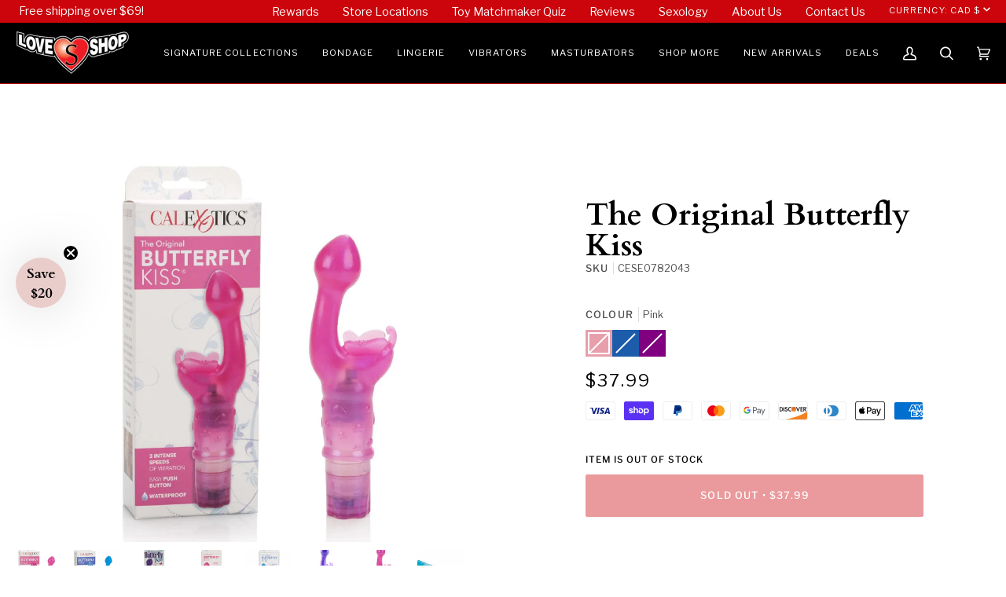

--- FILE ---
content_type: text/javascript
request_url: https://loveshop.ca/cdn/shop/t/184/assets/algolia_autocomplete_collections_plugin.js?v=183716233134721181081767220226
body_size: -535
content:
(function(algolia){"use strict";const getAlgoliaResults=algolia.externals.getAlgoliaResults,{config,translations,headerTemplate,collectionsTemplate}=algolia;algolia.collectionsPlugin={getSources({query}){return[{sourceId:"collections",getItems(){return getAlgoliaResults({searchClient:algolia.searchClient,queries:[{indexName:config.index_prefix+"collections",query,params:{hitsPerPage:config.collections_autocomplete_hits_per_page,clickAnalytics:config.analytics_enabled}}]})},templates:{header({html,state}){const resource=translations.collections;return headerTemplate({html,state},resource)},item({item,html,components}){const itemLink=`/collections/${item.handle}`;return collectionsTemplate({item,html,components},itemLink)}}}]}}})(window.algoliaShopify);
//# sourceMappingURL=/cdn/shop/t/184/assets/algolia_autocomplete_collections_plugin.js.map?v=183716233134721181081767220226


--- FILE ---
content_type: text/javascript
request_url: https://loveshop.ca/cdn/shop/t/184/assets/algolia_autocomplete_pages_plugin.js?v=75161756404638679641767220226
body_size: -397
content:
(function(algolia){"use strict";const getAlgoliaResults=algolia.externals.getAlgoliaResults,{config,translations,headerTemplate,pagesTemplate}=algolia;algolia.pagesPlugin={getSources({query}){return[{sourceId:"pages",getItems(){return getAlgoliaResults({searchClient:algolia.searchClient,queries:[{indexName:config.index_prefix+"pages",query,params:{hitsPerPage:config.pages_autocomplete_hits_per_page,clickAnalytics:config.analytics_enabled}}]})},templates:{header({html,state}){const resource=translations.pages;return headerTemplate({html,state},resource)},item({item,html,components}){const itemLink=`/pages/${item.handle}`;return pagesTemplate({item,html,components},itemLink)}}}]}}})(window.algoliaShopify);
//# sourceMappingURL=/cdn/shop/t/184/assets/algolia_autocomplete_pages_plugin.js.map?v=75161756404638679641767220226


--- FILE ---
content_type: text/javascript
request_url: https://loveshop.ca/cdn/shop/t/184/assets/theme.js?v=153265877870462287661767220226
body_size: 46172
content:
/*
* @license
* Pipeline Theme (c) Groupthought Themes
*
* The contents of this file should not be modified.
* add any minor changes to assets/custom.js
*
*/
!function(t,e,i,s,o,r,n,a,l,c,h){"use strict";function d(t){var e=Object.create(null);return t&&Object.keys(t).forEach((function(i){if("default"!==i){var s=Object.getOwnPropertyDescriptor(t,i);Object.defineProperty(e,i,s.get?s:{enumerable:!0,get:function(){return t[i]}})}})),e.default=t,Object.freeze(e)}var u=d(o);function p(t){const e=t.querySelectorAll("[data-modal]"),i=document.querySelector("[data-modal-container]");e.forEach((t=>{i.querySelector(`[id="${t.id}"]`)||i.appendChild(t)}))}function m(t){t.querySelectorAll(".float__wrapper").forEach((t=>{const e=t.querySelector("label"),i=t.querySelector("input, textarea");e&&i.addEventListener("keyup",(t=>{""!==t.target.value?e.classList.add("label--float"):e.classList.remove("label--float")})),i&&i.value&&i.value.length&&e.classList.add("label--float")}))}function g(t){t.querySelectorAll(".errors").forEach((t=>{t.setAttribute("tabindex","0"),t.setAttribute("aria-live","assertive"),t.setAttribute("role","alert")}))}function y(){const t={};return t.windowHeight=window.innerHeight,t.announcementHeight=v("#shopify-section-announcement"),t.toolbarHeight=v("[data-toolbar-height]"),t.footerHeight=v('[data-section-type*="footer"]'),t.menuHeight=v("[data-header-height]"),t.headerHeight=t.menuHeight+t.announcementHeight,t.logoHeight=function(){const t=v("[data-footer-logo]");return t>0?t+20:0}(),t.stickyHeader=document.querySelector('[data-header-sticky="sticky"]')?t.menuHeight:0,t.backfillHeight=v("[data-header-backfill]"),t}function f(){document.addEventListener("theme:resize",w),function(){const{windowHeight:t,announcementHeight:e,toolbarHeight:i,headerHeight:s,logoHeight:o,menuHeight:r,footerHeight:n,stickyHeader:a,backfillHeight:l}=y();document.documentElement.style.setProperty("--scrollbar-width",`${b()}px`),document.documentElement.style.setProperty("--footer-logo",`${o}px`),document.documentElement.style.setProperty("--full-screen",`${t}px`),document.documentElement.style.setProperty("--three-quarters",.75*t+"px"),document.documentElement.style.setProperty("--two-thirds",.66*t+"px"),document.documentElement.style.setProperty("--one-half",.5*t+"px"),document.documentElement.style.setProperty("--one-third",.33*t+"px"),document.documentElement.style.setProperty("--one-fifth",.2*t+"px"),document.documentElement.style.setProperty("--menu-height",`${r}px`),document.documentElement.style.setProperty("--announcement-height",`${e}px`),document.documentElement.style.setProperty("--toolbar-height",`${i}px`),document.documentElement.style.setProperty("--header-height",`${s}px`),document.documentElement.style.setProperty("--footer-height",`${n}px`),document.documentElement.style.setProperty("--content-full",t-s-o/2+"px"),document.documentElement.style.setProperty("--menu-height-sticky",`${a}px`);let c=Math.abs(l-r)>1?`${r}px`:"auto";document.documentElement.style.setProperty("--menu-backfill-height",c)}()}function w(){const{windowHeight:t,announcementHeight:e,toolbarHeight:i,headerHeight:s,logoHeight:o,menuHeight:r,footerHeight:n,stickyHeader:a,backfillHeight:l}=y();document.documentElement.style.setProperty("--scrollbar-width",`${b()}px`),document.documentElement.style.setProperty("--full-screen",`${t}px`),document.documentElement.style.setProperty("--menu-height",`${r}px`),document.documentElement.style.setProperty("--announcement-height",`${e}px`),document.documentElement.style.setProperty("--toolbar-height",`${i}px`),document.documentElement.style.setProperty("--header-height",`${s}px`),document.documentElement.style.setProperty("--footer-height",`${n}px`),document.documentElement.style.setProperty("--content-full",t-s-o/2+"px"),document.documentElement.style.setProperty("--menu-height-sticky",`${a}px`);let c=Math.abs(l-r)>1?`${r}px`:"auto";document.documentElement.style.setProperty("--menu-backfill-height",c)}function v(t){const e=document.querySelector(t);return e?e.clientHeight:0}function b(){const t=document.createElement("div");t.style.visibility="hidden",t.style.overflow="scroll",t.style.msOverflowStyle="scrollbar",document.body.appendChild(t);const e=document.createElement("div");t.appendChild(e);const i=t.offsetWidth-e.offsetWidth;return t.parentNode.removeChild(t),i}function S(t,e){let i=64,s=0;e.forEach((t=>{if(t.offsetHeight>s){const e=parseInt(window.getComputedStyle(t).marginTop)+parseInt(window.getComputedStyle(t).marginBottom);e>i&&(i=e),s=t.offsetHeight}}));const o=t.querySelectorAll("[data-overflow-background]");[t,...o].forEach((t=>{t.style.setProperty("min-height",`calc(${s+i}px + var(--menu-height))`)}))}function E(t){let e=document.querySelector("[data-footer-logo]")?document.querySelector("[data-footer-logo]").clientHeight+20:0;const i=document.querySelector("#MainContent .shopify-section:last-child [data-section-id]"),s=i?i.getAttribute("data-section-id"):null;if((null!==s&&t.getAttribute("data-section-id")!==s||!i)&&(e=0),window.innerWidth<window.theme.sizes.medium){return void t.querySelectorAll("[data-overflow-frame]").forEach((t=>{const e=t.querySelectorAll("[data-overflow-content]");S(t,e)}))}const o=document.createElement("div");t.prepend(o),o.style.display="none",o.style.width=getComputedStyle(t).getPropertyValue("--outer");const r=2*parseInt(getComputedStyle(o).getPropertyValue("width"));t.firstChild.remove();let n=0;const a=t.querySelectorAll("[data-overflow-frame]");t.querySelectorAll("[data-overflow-content]").forEach((t=>{t.offsetHeight>n&&(n=t.offsetHeight)}));[...a,...t.querySelectorAll("[data-overflow-background]")].forEach((t=>{t.style.setProperty("min-height",`${n+r}px`)})),t.style.setProperty("min-height",`${n+r+2+e}px`)}function L(t){const i=t.querySelectorAll(".js-overflow-container");if(i){i.forEach((t=>{const e=t.querySelectorAll(".js-overflow-content");S(t,e),document.addEventListener("theme:resize",(()=>{S(t,e)}))}));const s=t.querySelectorAll("[data-slideshow-wrapper]");s.length&&s.forEach((t=>{const i=e.data(t);void 0!==i&&i.reloadCells()}))}const s=t.querySelectorAll("[data-overflow-wrapper]");s&&s.forEach((t=>{E(t),document.addEventListener("theme:resize",(()=>{E(t)}))}))}function k(t,e=500,i=!1){var s,o,r,n,a;function l(){var c=Date.now()-n;c<e&&c>=0?s=setTimeout(l,e-c):(s=null,i||(a=t.apply(r,o),r=o=null))}null==e&&(e=100);var c=function(){r=this,o=arguments,n=Date.now();var c=i&&!s;return s||(s=setTimeout(l,e)),c&&(a=t.apply(r,o),r=o=null),a};return c.clear=function(){s&&(clearTimeout(s),s=null)},c.flush=function(){s&&(a=t.apply(r,o),r=o=null,clearTimeout(s),s=null)},c}window.requestIdleCallback=window.requestIdleCallback||function(t){var e=Date.now();return setTimeout((function(){t({didTimeout:!1,timeRemaining:function(){return Math.max(0,50-(Date.now()-e))}})}),1)},window.cancelIdleCallback=window.cancelIdleCallback||function(t){clearTimeout(t)};let T,A=window.innerWidth,q=window.innerHeight;function C(){document.dispatchEvent(new CustomEvent("theme:resize",{bubbles:!0})),A!==window.innerWidth&&(document.dispatchEvent(new CustomEvent("theme:resize:width",{bubbles:!0})),A=window.innerWidth),q!==window.innerHeight&&(document.dispatchEvent(new CustomEvent("theme:resize:height",{bubbles:!0})),q=window.innerHeight)}let x,P=window.pageYOffset,$=null,M=null,I=null,H=null,D=0;function _(){const t=window.pageYOffset;t>P?(M=!0,$=!1):t<P?(M=!1,$=!0):($=null,M=null),P=t,document.dispatchEvent(new CustomEvent("theme:scroll",{detail:{up:$,down:M,position:t},bubbles:!1})),$&&!I&&document.dispatchEvent(new CustomEvent("theme:scroll:up",{detail:{position:t},bubbles:!1})),M&&!H&&document.dispatchEvent(new CustomEvent("theme:scroll:down",{detail:{position:t},bubbles:!1})),H=M,I=$}function B(t){let e=t.target;t.detail&&t.detail instanceof Element&&(e=t.detail),i.disableBodyScroll(e),document.documentElement.setAttribute("data-scroll-locked","")}function F(){if(D=setTimeout((()=>{document.body.removeAttribute("data-drawer-closing")}),20),document.body.hasAttribute("data-drawer-closing"))return document.body.removeAttribute("data-drawer-closing"),void(D&&clearTimeout(D));document.body.setAttribute("data-drawer-closing",""),document.documentElement.removeAttribute("data-scroll-locked"),i.clearAllBodyScrollLocks()}window.addEventListener("resize",(()=>{T&&window.cancelAnimationFrame(T),T=window.requestAnimationFrame(k(C,50))})),window.addEventListener("scroll",(function(){x&&window.cancelAnimationFrame(x),x=window.requestAnimationFrame(_)}),{passive:!0}),window.addEventListener("theme:scroll:lock",B),window.addEventListener("theme:scroll:unlock",F),document.addEventListener("load",(t=>{!function(t){"IMG"==t.tagName&&t.classList.contains("loading-shimmer")&&t.classList.remove("loading-shimmer")}(t.target)}),!0),window.addEventListener("DOMContentLoaded",(()=>{f(),m(document),g(document),p(document),window.theme.settings.animate_scroll&&t.refresh()})),window.addEventListener("load",(()=>{document.querySelectorAll("img.loading-shimmer").forEach((t=>{t.complete&&t.classList.remove("loading-shimmer")})),L(document)})),document.addEventListener("shopify:section:load",(e=>{const i=e.target;m(i),g(i),p(i),L(i),window.theme.settings.animate_scroll&&t.refresh()})),document.addEventListener("shopify:section:reorder",(()=>{document.dispatchEvent(new CustomEvent("theme:header:check",{bubbles:!1}))}));const W=(t,e=!1,i="block")=>{t&&(e?t.style.removeProperty("display"):t.style.display=i)};function O(t){this.status=t.status||null,this.headers=t.headers||null,this.json=t.json||null,this.body=t.body||null}O.prototype=Error.prototype;const R="data-scrollbar-slider",N="[data-scrollbar-arrow-prev]",z="[data-scrollbar-arrow-next]",V="is-hidden",j=200;let U=class{init(){this.arrowNext&&this.arrowPrev&&(window.isRTL?this.togglePrevArrow():this.toggleNextArrow(),this.events())}resize(){document.addEventListener("theme:resize",(()=>{window.isRTL?this.togglePrevArrow():this.toggleNextArrow()}))}events(){this.arrowNext.addEventListener("click",(t=>{t.preventDefault(),this.goToNext()})),this.arrowPrev.addEventListener("click",(t=>{t.preventDefault(),this.goToPrev()})),this.scrollbar.addEventListener("scroll",(()=>{this.togglePrevArrow(),this.toggleNextArrow()}))}goToNext(){const t=this.scrollbar.getBoundingClientRect().width/2+this.scrollbar.scrollLeft;this.move(t),this.arrowPrev.classList.remove(V),this.toggleNextArrow()}goToPrev(){const t=this.scrollbar.scrollLeft-this.scrollbar.getBoundingClientRect().width/2;this.move(t),this.arrowNext.classList.remove(V),this.togglePrevArrow()}toggleNextArrow(){setTimeout((()=>{window.isRTL?this.arrowNext.classList.toggle(V,0===this.scrollbar.scrollLeft):this.arrowNext.classList.toggle(V,Math.round(this.scrollbar.scrollLeft+this.scrollbar.getBoundingClientRect().width+1)>=this.scrollbar.scrollWidth)}),j)}togglePrevArrow(){setTimeout((()=>{window.isRTL?this.arrowPrev.classList.toggle(V,Math.abs(this.scrollbar.scrollLeft)+this.scrollbar.getBoundingClientRect().width+1>=this.scrollbar.scrollWidth):this.arrowPrev.classList.toggle(V,this.scrollbar.scrollLeft<=0)}),j)}scrollToVisibleElement(){[].forEach.call(this.scrollbar.children,(t=>{t.addEventListener("click",(e=>{("a"===e.target.tagName.toLowerCase()||e.currentTarget&&"a"===e.currentTarget.tagName.toLowerCase()||e.currentTarget&&e.currentTarget.querySelector("a"))&&e.preventDefault(),this.move(t.offsetLeft-t.clientWidth)}))}))}move(t){this.scrollbar.scrollTo({top:0,left:t,behavior:"smooth"})}constructor(t){this.scrollbar=t,this.arrowNext=this.scrollbar.parentNode.querySelector(z),this.arrowPrev=this.scrollbar.parentNode.querySelector(N),this.init(),this.resize(),this.scrollbar.hasAttribute(R)&&this.scrollToVisibleElement()}};const J="[data-sibling-inner]";let Q=class{init(){this.siblings.forEach((t=>{new U(t)}))}constructor(t){this.siblings=t.querySelectorAll(J),this.init()}};const G={onLoad(){new Q(this.container)}},Y={expires:7,path:"/",domain:window.location.hostname};let X=class{write(t){document.cookie=`${this.options.name}=${t}; expires=${this.options.expires}; path=${this.options.path}; domain=${this.options.domain}`}read(){let t=[];const e=document.cookie.split("; ").find((t=>t.startsWith(this.options.name)));if(-1!==document.cookie.indexOf("; ")&&e){const e=document.cookie.split("; ").find((t=>t.startsWith(this.options.name))).split("=")[1];null!==e&&(t=e.split(","))}return t}destroy(){document.cookie=`${this.options.name}=null; expires=${this.options.expires}; path=${this.options.path}; domain=${this.options.domain}`}remove(t){const e=this.read(),i=e.indexOf(t);-1!==i&&(e.splice(i,1),this.write(e))}constructor(t={}){this.options={...Y,...t}}};const K=4,Z=10,tt="[data-recently-viewed-products]",et="data-limit",it="[data-recent-link-tab]",st="[data-recent-wrapper]",ot="[data-recently-viewed-tab]",rt="[data-tabs-holder-scroll]",nt="[data-api-content]",at="data-minimum",lt="hide",ct="section-without-title--skip",ht={expires:90,name:"shopify_recently_viewed"},dt=[],ut=[];const pt={onLoad(){dt[this.id]=new class{renderProducts(){const t=this.cookie.read(),e=[];let i=0;if(t.length>0){for(let s=0;s<t.length;s++){const o=t[s];if(ut.includes(o))continue;const r=`${window.theme.routes.root_url}products/${o}?section_id=api-product-grid-item`;if(e.push(r),i++,i===this.howManyToShow||i===t.length-1)break}if(e.length>0&&e.length>=this.minimum){this.container.classList.remove(lt),this.recentViewedLink&&this.recentViewedLink.previousElementSibling&&(this.tabsHolderScroll.classList.remove(lt),this.container.classList.add(ct));const t=e.map((t=>fetch(t,{mode:"no-cors"}).then(this.handleErrors))),i=[];Promise.allSettled(t).then((t=>Promise.all(t.map((async t=>{"fulfilled"===t.status&&i.push(await t.value.text())}))))).then((()=>{i.forEach((t=>{const e=document.createElement("div"),i=document.createElement("div");e.innerHTML=t,i.classList.add("product-grid-slide"),i.setAttribute("data-carousel-slide",null),i.setAttribute("data-item",null),i.innerHTML=e.querySelector(nt).innerHTML,this.wrapper.appendChild(i)})),new Q(this.container)})).then((()=>{W(this.wrapper,!0),this.container.dispatchEvent(new CustomEvent("theme:recent-products:added",{bubbles:!0}))}))}else if(this.recentViewedTab){const t=Array.prototype.filter.call(this.recentViewedTab.parentNode.children,(t=>t!==this.recentViewedTab)).length>1;this.recentViewedLink&&this.recentViewedLink.previousElementSibling&&(this.tabsHolderScroll.classList.add(lt),this.container.classList.remove(ct)),t||this.container.classList.add(lt)}else this.container.classList.add(lt)}}handleErrors(t){return t.ok?t:t.text().then((function(e){throw new O({status:t.statusText,headers:t.headers,text:e})}))}constructor(t){this.container=t.container,this.cookie=new X(ht),this.wrapper=this.container.querySelector(tt),null!==this.wrapper&&(this.howManyToShow=parseInt(this.container.querySelector(st).getAttribute(et))||K,this.minimum=parseInt(this.container.querySelector(st).getAttribute(at)),this.recentViewedTab=this.container.querySelector(ot),this.recentViewedLink=this.container.querySelector(it),this.tabsHolderScroll=this.container.querySelector(rt),this.renderProducts())}}(this)}};function mt(){const t="(any-pointer: coarse)",e=`(max-width: ${window.theme.sizes.medium}px)`,i=`(min-width: ${window.theme.sizes.medium+1}px) and (max-width: ${window.theme.sizes.large}px)`,s=`(min-width: ${window.theme.sizes.large+1}px)`;mt.isTouch=()=>{const e=window.matchMedia(t).matches;return document.documentElement.classList.toggle("supports-touch",e),e},mt.isMobile=()=>window.matchMedia(e).matches,mt.isTablet=()=>window.matchMedia(i).matches,mt.isDesktop=()=>window.matchMedia(s).matches;const o=[[t,mt.isTouch],[e,mt.isMobile],[i,mt.isTablet],[s,mt.isDesktop]];mt.onChange=t=>{o.forEach((e=>{window.matchMedia(e[0]).addEventListener("change",(()=>{e[1]()&&t&&t()}))}))}}function gt(){this.entries=[]}function yt(t,e){ft(t);var i=function(t,e){ft(t),function(t){if(!Array.isArray(t))throw new TypeError(t+" is not an array.");if(0===t.length)throw new Error(t+" is empty.");if(!t[0].hasOwnProperty("name"))throw new Error(t[0]+"does not contain name key.");if("string"!=typeof t[0].name)throw new TypeError("Invalid value type passed for name of option "+t[0].name+". Value should be string.")}(e);var i=[];return e.forEach((function(e){for(var s=0;s<t.options.length;s++){if((t.options[s].name||t.options[s]).toLowerCase()===e.name.toLowerCase()){i[s]=e.value;break}}})),i}(t,e);return function(t,e){return ft(t),function(t){if(Array.isArray(t)&&"object"==typeof t[0])throw new Error(t+"is not a valid array of options.")}(e),t.variants.filter((function(t){return e.every((function(e,i){return t.options[i]===e}))}))[0]||null}(t,i)}function ft(t){if("object"!=typeof t)throw new TypeError(t+" is not an object.");if(0===Object.keys(t).length&&t.constructor===Object)throw new Error(t+" is empty.")}mt(),gt.prototype.add=function(t,e,i){this.entries.push({element:t,event:e,fn:i}),t.addEventListener(e,i)},gt.prototype.removeAll=function(){this.entries=this.entries.filter((function(t){return t.element.removeEventListener(t.event,t.fn),!1}))};var wt='[name="id"]',vt='[name="selling_plan"]',bt='[name^="options"]',St='[name="quantity"]',Et='[name^="properties"]';const Lt={};function kt(t={}){if(t.type||(t.type="json"),t.url)return Lt[t.url]?Lt[t.url]:function(t,e){const i=new Promise(((i,s)=>{"text"===e?fetch(t).then((t=>t.text())).then((t=>{i(t)})).catch((t=>{s(t)})):function(t,e,i){let s=document.getElementsByTagName("head")[0],o=!1,r=document.createElement("script");r.src=t,r.onload=r.onreadystatechange=function(){o||this.readyState&&"loaded"!=this.readyState&&"complete"!=this.readyState?i():(o=!0,e())},s.appendChild(r)}(t,(function(){i()}),(function(){s()}))}));return Lt[t]=i,i}(t.url,t.type);if(t.json){if(Lt[t.json])return Promise.resolve(Lt[t.json]);{const e=window.fetch(t.json).then((t=>t.json())).then((e=>(Lt[t.json]=e,e))).catch((e=>{Lt[t.json]=null}));return Lt[t.json]=e,e}}if(t.name){const e="".concat(t.name,t.version);return Lt[e]?Lt[e]:function(t){const e="".concat(t.name,t.version),i=new Promise(((e,i)=>{try{window.Shopify.loadFeatures([{name:t.name,version:t.version,onLoad:t=>{!function(t,e,i){i?e(i):t()}(e,i,t)}}])}catch(t){i(t)}}));return Lt[e]=i,i}(t)}return Promise.reject()}const Tt="[data-swapper-wrapper]",At="[data-swapper-target]",qt="data-swapper-hover";let Ct={};function xt(t){Ct[t.id]=[];t.querySelectorAll(Tt).forEach((e=>{Ct[t.id].push(new class{init(){this.hovers.forEach((t=>{t.addEventListener("mouseenter",function(){const e=t.getAttribute(qt);this.target.innerHTML=`${e}`}.bind(this))})),this.hovers.forEach((t=>{t.addEventListener("mouseleave",function(){this.target.innerHTML=this.deafaultContent}.bind(this))})),this.hovers.forEach((t=>{t.addEventListener("click",function(){const e=t.getAttribute(qt);this.deafaultContent=`${e}`}.bind(this))}))}constructor(t){this.container=t,this.target=this.container.querySelector(At),this.hovers=this.container.querySelectorAll(`[${qt}]`),this.target&&this.hovers.length&&(this.deafaultContent=this.target.innerHTML,this.init())}}(e))}))}const Pt={onLoad(){xt(this.container)}},$t={color:"ash"},Mt="data-swatch",It="[data-grid-item]",Ht="data-grid-image-default",Dt="data-grid-image-target",_t="data-swatch-image",Bt="data-swatch-image-id",Ft="data-swatch-variant",Wt="[data-grid-swatches]",Ot="[data-swatch-template]",Rt="data-swatch-handle",Nt="data-swatch-label",zt="is-fade";let Vt=class extends HTMLElement{init(){this.setStyles(),this.variant&&this.outer&&this.outer.addEventListener("theme:quickview:media",(t=>{t&&t.detail&&t.detail.media&&(this.media=t.detail.media)}))}setStyles(){this.colorMatch.hex&&this.element.style.setProperty("--swatch",`${this.colorMatch.hex}`),this.colorMatch.path&&(this.element.style.setProperty("background-image",`url(${this.colorMatch.path})`),this.element.style.setProperty("background-size","cover"))}replaceImage(){if(this.imageReplace&&this.imageSlide&&this.imageId){if(this.imageSlide.hasAttribute(Dt)&&this.imageSlide.getAttribute(Dt)!==this.imageId){this.imageSlide.classList.add(zt);const t=1e3*parseFloat(window.getComputedStyle(this.imageSlide).getPropertyValue("animation-duration"));setTimeout((()=>{this.imageSlide.classList.remove(zt)}),t)}this.imageSlide.setAttribute(Dt,this.imageId),this.imageSlide.style.setProperty("background-color","#fff"),this.imageSlide.hasAttribute(Ht)||this.imageSlide.setAttribute(Ht,window.getComputedStyle(this.imageSlide).backgroundImage),this.imageSlide.style.setProperty("background-image",this.imageReplace)}}constructor(){super(),this.element=this.querySelector(`[${Mt}]`),this.colorString=this.element.getAttribute(Mt),this.image=this.element.getAttribute(_t),this.imageId=this.element.getAttribute(Bt),this.variant=this.element.getAttribute(Ft),this.outer=this.element.closest(It),this.media=null,this.imageSlide=null,this.imageDefault=null,this.stopSlideAnimation=!1;const t=new class{getColor(){return this.match}init(){return kt({json:window.theme.assets.swatches}).then((t=>this.matchColors(t,this.settings.color))).catch((t=>{console.log("failed to load swatch colors script"),console.log(t)}))}matchColors(t,e){let i="#E5E5E5",s=null;const o=window.theme.assets.base||"/",r=e.toLowerCase().replace(/\s/g,""),n=t.colors;if(n){const t=t=>Object.keys(t).toString().toLowerCase().replace(/\s/g,"")===r,e=n.findIndex(t);if(e>-1){const t=Object.values(n[e])[0],r=t.toLowerCase();r.includes(".jpg")||r.includes(".jpeg")||r.includes(".png")||r.includes(".svg")?(s=`${o}${encodeURIComponent(t)}`,i="#888888"):i=t}}return{color:this.settings.color,path:s,hex:i}}constructor(t={}){this.settings={...$t,...t},this.match=this.init()}}({color:this.colorString});t.getColor().then((t=>{this.colorMatch=t,this.init()}))}};function jt(t){t.querySelectorAll(Wt).forEach((t=>{new class{init(){this.wrap.innerHTML="",this.swatches.forEach(((t,e)=>{let i=this.product.variants.find((e=>e.options.includes(t)));const s=i.featured_media?i.featured_media.preview_image.src:"",o=i.featured_media?i.featured_media.id:"",r=Math.floor(9999*Math.random());this.wrap.innerHTML+=u.render(this.template,{color:t,uniq:`${this.product.id}-${i.id}-${r}`,variant:i.id,product_id:this.product.id,image_id:o,image:s,index:e})})),new U(this.wrap)}constructor(t){this.template=document.querySelector(Ot).innerHTML,this.wrap=t,this.handle=t.getAttribute(Rt);const e=t.getAttribute(Nt).trim().toLowerCase();(function(t){const e=`${window.theme.routes.root_url}products/${t}.js`;return window.fetch(e).then((t=>t.json())).catch((t=>{console.error(t)}))})(this.handle).then((t=>{this.product=t,this.colorOption=t.options.find((function(t){return t.name.toLowerCase()===e||null})),this.colorOption&&(this.swatches=this.colorOption.values,this.init())}))}}(t)}))}const Ut={onLoad(){jt(this.container),xt(this.container)}},Jt="[data-custom-scrollbar-items]",Qt="[data-custom-scrollbar]",Gt="[data-custom-scrollbar-track]",Yt="hide",Xt={};let Kt=class{events(){this.holderItems.addEventListener("scroll",this.calculatePosition.bind(this)),this.holderItems.addEventListener("theme:carousel:scroll",this.calculatePosition.bind(this)),document.addEventListener("theme:resize:width",this.calculateTrackWidth.bind(this)),document.addEventListener("theme:resize:width",this.calculatePosition.bind(this))}calculateTrackWidth(){const t=document.createElement("div");this.holderItems.prepend(t),t.style.display="none",t.style.width=getComputedStyle(this.holderItems).getPropertyValue("--outer");const e=parseInt(getComputedStyle(t).getPropertyValue("width"));this.holderItems.firstChild.remove(),this.scrollbarWidth=0===this.scrollbar.clientWidth?this.scrollbar.parentNode.getBoundingClientRect().width:this.scrollbar.clientWidth,setTimeout((()=>{const t=this.children[0].clientWidth,i=Number(getComputedStyle(this.children[0]).marginRight.replace("px","")),s=Number(getComputedStyle(this.children[0]).marginLeft.replace("px",""));this.scrollWidth=this.children.length*(t+i+s)+e-i,this.trackWidth=(this.scrollbarWidth+e)/this.scrollWidth*100,this.trackWidth=this.trackWidth<5?5:this.trackWidth,this.scrollbar.style.setProperty("--track-width",`${this.trackWidth}%`);const o=Math.ceil(this.trackWidth)>=100;this.scrollbar.classList.toggle(Yt,o)}),100)}calculatePosition(){let t=this.holderItems.scrollLeft/(this.holderItems.scrollWidth-this.holderItems.clientWidth);t*=this.scrollbar.clientWidth-this.scrollbarTrack.clientWidth,t=t<0?0:t,t=isNaN(t)?0:t,this.scrollbar.style.setProperty("--position",`${Math.round(t)}px`),document.dispatchEvent(new CustomEvent("theme:scrollbar:scroll",{bubbles:!0,detail:{holder:this.holderItems}}))}constructor(t,e=null){this.holderItems=t.querySelector(Jt),this.scrollbar=t.querySelector(Qt),this.scrollbarTrack=t.querySelector(Gt),this.trackWidth=0,this.scrollWidth=0,this.scrollbar&&this.holderItems&&(this.children=e||this.holderItems.children,this.events(),this.calculateTrackWidth())}};const Zt={onLoad(){Xt[this.id]=new Kt(this.container)}},te="[data-carousel]",ee="data-carousel-progress",ie="[data-carousel-slide]",se="[data-grid-slide]",oe="[data-wrapper]",re="[data-carousel-track]",ne="data-options",ae="data-custom-scrollbar-items",le=".flickity-button.previous",ce=".flickity-button.next",he="data-recently-viewed-products",de="data-related-products",ue="[data-section-id]",pe="wrapper--full",me="not-moved-arrows",ge="hide",ye="flickity-enabled",fe="hidden-arrows",we="flickity-static",ve=112;let be=class extends HTMLElement{connectedCallback(){this.carousel=this.container.querySelector(te),this.carouselTrack=this.container.querySelector(re),this.wrapper=this.container.closest(oe),this.section=this.container.closest(ue),this.slidesVisible=null,this.carouselInstance=null,this.carouselPrev=null,this.carouselNext=null,this.customOptions={},this.toggleWrapperModifierEvent=()=>this.toggleWrapperModifier(),this.carousel&&this.carousel.hasAttribute(he)?this.section.addEventListener("theme:recent-products:added",(()=>{this.init()})):this.carousel&&this.carousel.hasAttribute(de)?this.section.addEventListener("theme:related-products:added",(()=>{this.init()})):this.init()}init(){this.carousel&&(this.slidesTotal=this.carousel.querySelectorAll(ie).length,this.getGridLayout(),this.trackVisibleSlides(),this.carousel.hasAttribute(ne)&&(this.customOptions=JSON.parse(decodeURIComponent(this.carousel.getAttribute(ne)))),this.initCarousel(),this.calculatedArrowsTopPosition(),this.toggleWrapperModifier(),document.addEventListener("theme:resize:width",this.toggleWrapperModifierEvent),this.carousel.hasAttribute(ee)&&this.progressBarCalculate(),this.carousel.hasAttribute(ae)&&new Kt(this.container))}initCarousel(){this.options={accessibility:!0,contain:!0,freeScroll:!0,prevNextButtons:!0,wrapArround:!1,groupCells:!1,autoPlay:!1,pageDots:!1,cellAlign:window.isRTL?"right":"left",rightToLeft:window.isRTL,dragThreshold:10,arrowShape:{x0:10,x1:60,y1:50,x2:65,y2:45,x3:20},on:{resize:()=>{this.toggleArrows(),this.calculatedArrowsTopPosition(),setTimeout((()=>{this.visibleSlides()}),100)}},...this.customOptions},this.carouselInstance=new s(this.carousel,this.options),this.carouselPrev=this.carousel.querySelector(le),this.carouselNext=this.carousel.querySelector(ce),this.container.addEventListener("theme:tab:change",(()=>{this.carouselInstance.resize(),this.carouselPrev=this.carousel.querySelector(le),this.carouselNext=this.carousel.querySelector(ce)})),this.carouselInstance.on("dragStart",(()=>{this.carouselInstance.slider.style.pointerEvents="none",mt.isMobile||this.containDrag()})),this.carouselInstance.on("dragEnd",(()=>{this.carouselInstance.slider.style.pointerEvents="auto",mt.isMobile||this.containDrag()})),this.carouselInstance.on("change",(t=>this.lockArrows(t))),setTimeout((()=>{this.visibleSlides()}),100),Shopify.designMode&&setTimeout((()=>{this.carouselInstance.options.watchCSS&&!this.carousel.classList.contains(ye)?(this.carouselInstance.destroy(),this.carouselInstance=new s(this.carousel,this.options),this.carouselInstance.resize(),this.carouselPrev=this.carousel.querySelector(le),this.carouselNext=this.carousel.querySelector(ce)):this.carouselInstance.resize()}),10),this.carousel.classList.toggle(we,this.smallItems===this.carousel.querySelectorAll(ie).length),jt(this.container),new Q(this.container)}calculatedArrowsTopPosition(){const t=this.container.querySelector(se);if(t){const e=t.offsetHeight/2;this.carousel.style.setProperty("--buttons-top",`${e}px`)}}toggleWrapperModifier(){if(!this.wrapper)return;const t=Number(getComputedStyle(document.documentElement).getPropertyValue("--scrollbar-width").replace("px","")),e=this.wrapper.clientWidth;this.wrapperWidthWithGutter=e+ve+t,this.wrapper.classList.toggle(pe,this.wrapperWidthWithGutter>=window.innerWidth),this.section.classList.toggle(me,!(this.wrapperWidthWithGutter>=window.innerWidth))}progressBarCalculate(){null!==this.carouselInstance&&this.carouselTrack&&this.carouselInstance.on("scroll",(t=>{t=100*Math.max(0,Math.min(1,t))+"%",this.carouselTrack.style.width=t}))}getGridLayout(){this.largeItems=Number(getComputedStyle(this.carousel).getPropertyValue("--grid-large-items"))||3,this.mediumItems=Number(getComputedStyle(this.carousel).getPropertyValue("--grid-medium-items"))||this.largeItems,this.smallItems=Number(getComputedStyle(this.carousel).getPropertyValue("--grid-small-items"))||this.mediumItems||this.largeItems}visibleSlides(){if(!this.carousel)return;this.getGridLayout();const t=this.carousel.clientWidth||this.carouselInstance.size.width,e=null!==this.carouselInstance&&this.carouselInstance.selectedElement?this.carouselInstance.selectedElement.clientWidth:this.carousel.querySelector(ie).clientWidth,i=null!==this.carouselInstance&&this.carouselInstance.slides?this.carouselInstance.slides.length:this.carousel.querySelectorAll(ie).length,s=Math.floor(t/e);this.section.classList.remove(fe),this.carouselPrev&&this.carouselNext&&(this.carouselPrev.classList.remove(ge),this.carouselNext.classList.remove(ge)),window.innerWidth>window.theme.sizes.large&&!this.options.groupCells&&s<=this.largeItems&&i<=this.largeItems&&this.carouselPrev&&this.carouselNext&&this.hideArrows(),window.innerWidth>=window.theme.sizes.medium&&window.innerWidth<=window.theme.sizes.large&&!this.options.groupCells&&s<=this.mediumItems&&i<=this.mediumItems&&this.carouselPrev&&this.carouselNext&&this.hideArrows(),window.innerWidth<window.theme.sizes.medium&&!this.options.groupCells&&s<=this.smallItems&&i<=this.smallItems&&this.carouselPrev&&this.carouselNext&&this.hideArrows()}trackVisibleSlides(){const t=window.matchMedia(`(max-width: ${window.theme.sizes.medium-1}px)`),e=window.matchMedia(`(min-width: ${window.theme.sizes.medium}px) and (max-width: ${window.theme.sizes.large-1}px)`),i=window.matchMedia(`(min-width: ${window.theme.sizes.large}px)`);t.addEventListener("change",(t=>{!t.matches||(this.slidesVisible=this.smallItems)})),!t.matches||(this.slidesVisible=this.smallItems),e.addEventListener("change",(t=>{!t.matches||(this.slidesVisible=this.mediumItems)})),!e.matches||(this.slidesVisible=this.mediumItems),i.addEventListener("change",(t=>{!t.matches||(this.slidesVisible=this.largeItems)})),!i.matches||(this.slidesVisible=this.largeItems)}containDrag(){const t=this.slidesTotal-this.slidesVisible;this.carouselInstance.selectedIndex>=t&&(this.carouselInstance.select(t),this.lockArrows(this.carouselInstance.selectedIndex))}lockArrows(t){if(this.options.wrapAround||this.options.groupCells)return;const e=parseInt(t),i=this.slidesTotal-this.slidesVisible;this.carouselNext.disabled=e>=i}showArrows(){this.carouselPrev.classList.remove(ge),this.carouselNext.classList.remove(ge),this.section.classList.remove(fe)}hideArrows(){this.carouselPrev.classList.add(ge),this.carouselNext.classList.add(ge),this.section.classList.add(fe)}toggleArrows(){this.carouselPrev&&this.carouselNext&&(this.carouselPrev.disabled&&this.carouselNext.disabled?this.hideArrows():this.showArrows())}constructor(){super(),this.container=this}};function Se(t,e){e=e||{},t.focus(),void 0!==e.className&&t.classList.add(e.className),t.addEventListener("blur",(function i(s){s.target.removeEventListener(s.type,i),void 0!==e.className&&t.classList.remove(e.className)}))}function Ee(t){t=t||{};var e=window.location.hash,i=document.getElementById(e.slice(1));if(i&&t.ignore&&i.matches(t.ignore))return!1;e&&i&&Se(i,t)}function Le(t){return t=t||{},Array.prototype.slice.call(document.querySelectorAll('a[href^="#"]')).filter((function(e){if("#"===e.hash||""===e.hash)return!1;if(t.ignore&&e.matches(t.ignore))return!1;if(i=e.hash.substr(1),null===document.getElementById(i))return!1;var i,s=document.querySelector(e.hash);return!!s&&(e.addEventListener("click",(function(){Se(s,t)})),!0)}))}function ke(t){return Array.prototype.slice.call(t.querySelectorAll("[tabindex],[draggable],a[href],area,button:enabled,input:not([type=hidden]):enabled,object,select:enabled,textarea:enabled[data-focus-element]")).filter((function(t){return Boolean(t.offsetWidth||t.offsetHeight||t.getClientRects().length)}))}customElements.get("flickity-carousel")||customElements.define("flickity-carousel",be);var Te={};function Ae(t,e){e=e||{};var i=ke(t),s=e.elementToFocus||t,o=i[0],r=i[i.length-1];qe(),Te.focusin=function(e){t!==e.target&&!t.contains(e.target)&&o&&o===e.target&&o.focus(),e.target!==t&&e.target!==r&&e.target!==o||document.addEventListener("keydown",Te.keydown)},Te.focusout=function(){document.removeEventListener("keydown",Te.keydown)},Te.keydown=function(e){"Tab"===e.code&&(e.target!==r||e.shiftKey||(e.preventDefault(),o.focus()),e.target!==t&&e.target!==o||!e.shiftKey||(e.preventDefault(),r.focus()))},document.addEventListener("focusout",Te.focusout),document.addEventListener("focusin",Te.focusin),Se(s,e)}function qe(){document.removeEventListener("focusin",Te.focusin),document.removeEventListener("focusout",Te.focusout),document.removeEventListener("keydown",Te.keydown)}var Ce=Object.freeze({__proto__:null,forceFocus:Se,focusHash:Ee,bindInPageLinks:Le,focusable:ke,trapFocus:Ae,removeTrapFocus:qe,accessibleLinks:function(t,e){if("string"!=typeof t)throw new TypeError(t+" is not a String.");if(0!==(t=document.querySelectorAll(t)).length){(e=e||{}).messages=e.messages||{};var i,s,o,r={newWindow:e.messages.newWindow||"Opens in a new window.",external:e.messages.external||"Opens external website.",newWindowExternal:e.messages.newWindowExternal||"Opens external website in a new window."},n=e.prefix||"a11y",a={newWindow:n+"-new-window-message",external:n+"-external-message",newWindowExternal:n+"-new-window-external-message"};t.forEach((function(t){var e=t.getAttribute("target"),i=t.getAttribute("rel"),s=function(t){return t.hostname!==window.location.hostname}(t),o="_blank"===e,r=null===i||-1===i.indexOf("noopener");if(o&&r){var n=null===i?"noopener":i+" noopener";t.setAttribute("rel",n)}s&&o?t.setAttribute("aria-describedby",a.newWindowExternal):s?t.setAttribute("aria-describedby",a.external):o&&t.setAttribute("aria-describedby",a.newWindow)})),i=r,s=document.createElement("ul"),o=Object.keys(i).reduce((function(t,e){return t+"<li id="+a[e]+">"+i[e]+"</li>"}),""),s.setAttribute("hidden",!0),s.innerHTML=o,document.body.appendChild(s)}}});const xe=(t,e)=>{let i,s;return function o(...r){const n=Date.now();s=clearTimeout(s),!i||n-i>=e?(t.apply(null,r),i=n):s=setTimeout(o.bind(null,...r),e-(n-i))}},Pe="[data-size-button]",$e="[data-media-slide]",Me="is-expanded";let Ie=class{init(){this.sizeButtons.forEach((t=>{t.addEventListener("click",(()=>{t.classList.toggle(Me),t.closest($e).classList.toggle(Me)}))}))}constructor(t){this.container=t,this.sizeButtons=this.container.querySelectorAll(Pe),this.sizeButtons.length>0&&this.init()}};const He="data-quickview",De="data-quickview-holder",_e="[data-product-quickview-ajax]",Be="[data-quickview-modal]",Fe="[data-drawer-scrolls]",We="[data-quickview-modal-template]",Oe="[data-quickview-head]",Re="[data-quickview-form-area]",Ne="[data-toggle-button]",ze="[data-media-slide]",Ve="[data-media-id]",je="data-popup-",Ue='button, [href], select, textarea, [tabindex]:not([tabindex="-1"])',Je="hide",Qe="is-active",Ge="is-expanded",Ye="loading",Xe=250,Ke=400;let Ze=class extends HTMLElement{static get observedAttributes(){return[He]}attributeChangedCallback(t,e,i){e&&(this.disconnectedCallback(),this.connectedCallback())}connectedCallback(){if(this.quickviewHolder=this.container.querySelector(`[${De}]`),this.modalCloseEvent=()=>this.modalClose(),this.clickQuickviewEvent=t=>this.clickQuickviewButton(t),this.quickviewHolder){if(this.modalTemplate=this.quickviewHolder.querySelector(We),this.modal=document.querySelector(Be),this.modalID=this.quickviewHolder.getAttribute(De),this.modalContent=null,this.modalScroll=null,this.scrollLockEnable=!0,this.windowH=window.innerHeight,this.triggerButton=this.quickviewHolder.querySelector(`[${je}${this.modalID}]`),this.handle=this.triggerButton?this.triggerButton.getAttribute(`${je}${this.modalID}`):null,this.modalTemplate&&!this.modal){const t=this.modalTemplate.innerHTML,e=document.createElement("div");e.innerHTML=t,this.modalHtml=e.querySelector(Be),document.body.appendChild(this.modalHtml),this.modal=document.querySelector(Be)}this.modalTemplate&&this.triggerButton&&this.triggerButton.addEventListener("click",this.clickQuickviewEvent)}}clickQuickviewButton(t){t.preventDefault(),this.modal&&this.modalID&&(this.modal.id=this.modalID),document.documentElement.hasAttribute("data-scroll-locked")&&(this.scrollLockEnable=!1),this.container.classList.add(Ye),this.getQuickviewHTML()}getQuickviewHTML(){window.fetch(`${window.theme.routes.root_url}products/${this.handle}?section_id=api-product-quickview`).then(this.handleErrors).then((t=>t.text())).then((t=>{const e=document.createElement("div");e.innerHTML=t,this.modalContent=this.modal.querySelector(_e),this.modalContent.innerHTML=e.querySelector("[data-api-content]").innerHTML,this.modalScroll=this.modal.querySelector(Fe);const i=this.modalContent.querySelector(Ve);if(i){const t=document.createElement("div");t.innerHTML=i.parentElement.innerHTML,this.quickviewHolder.dispatchEvent(new CustomEvent("theme:quickview:media",{bubbles:!0,detail:{media:t}}))}this.modalCreate(),this.container.classList.remove(Ye)}))}modalCreate(){r.show(this.modalID,{onShow:(t,e,i)=>{this.quickviewHead=t.querySelector(Oe),this.quickviewFormArea=t.querySelector(Re),this.toggleButton=t.querySelector(Ne),this.toggleForm("loading"),document.addEventListener("theme:resize",xe((()=>{this.toggleForm("resize")}),500)),this.clickEventToggleForm();const s=t.querySelector(Ue);Ae(t,{elementToFocus:s}),this.modal.addEventListener("theme:quickview:close",this.modalCloseEvent),document.dispatchEvent(new CustomEvent("theme:scroll:lock",{bubbles:!0,detail:this.modalScroll})),new Ie(this.modal)},onClose:(t,e,i)=>{t.querySelectorAll(ze).forEach((t=>{t.dispatchEvent(new CustomEvent("pause"))})),qe(),e.focus(),this.modal.removeEventListener("theme:quickview:close",this.modalCloseEvent),this.scrollLockEnable?document.dispatchEvent(new CustomEvent("theme:scroll:unlock",{bubbles:!0})):this.scrollLockEnable=!0}})}modalClose(){r.close(this.modalID)}handleErrors(t){return t.ok?t:t.json().then((function(e){throw new O({status:t.statusText,headers:t.headers,json:e})}))}toggleForm(t){this.windowH===window.innerHeight&&"resize"===t||(this.toggleButton.classList.contains(Je)||this.toggleButton.classList.add(Je),this.quickviewFormArea.classList.contains(Ge)||this.quickviewFormArea.classList.add(Ge),"resize"===t&&(this.quickviewFormArea.classList.add(Ge),this.toggleButton.classList.add(Je),this.windowH=window.innerHeight),setTimeout((()=>{const e=window.innerHeight-this.quickviewHead.offsetHeight-this.quickviewFormArea.offsetHeight,i=e<Xe;e<Ke&&e>Xe||i?(this.toggleButton.classList.remove(Je),this.toggleButton.classList.add(Qe)):this.toggleButton.classList.add(Je),i?("loading"===t&&(this.quickviewFormArea.classList.add(Ye),setTimeout((()=>{this.quickviewFormArea.classList.remove(Ye)}),50)),this.quickviewFormArea.classList.remove(Ge),this.toggleButton.classList.remove(Qe)):this.quickviewFormArea.classList.add(Ge)}),200))}clickEventToggleForm(){this.toggleButton&&this.toggleButton.addEventListener("click",(()=>{this.toggleButton.classList.toggle(Qe),this.quickviewFormArea.classList.toggle(Ge)}))}disconnectedCallback(){this.modalTemplate&&this.triggerButton&&this.triggerButton.removeEventListener("click",this.clickQuickviewEvent)}constructor(){super(),this.container=this}};const ti=(t,e=500,i=!0)=>{let s=window.getComputedStyle(t).display;if(i&&"none"!==s)return;t.style.removeProperty("display"),"none"===s&&(s="block"),t.style.display=s;let o=t.offsetHeight;t.style.overflow="hidden",t.style.height=0,t.style.paddingTop=0,t.style.paddingBottom=0,t.style.marginTop=0,t.style.marginBottom=0,t.offsetHeight,t.style.boxSizing="border-box",t.style.transitionTimingFunction="cubic-bezier(0.215, 0.61, 0.355, 1)",t.style.transitionProperty="height, margin, padding",t.style.transitionDuration=e+"ms",t.style.height=o+"px",t.style.removeProperty("padding-top"),t.style.removeProperty("padding-bottom"),t.style.removeProperty("margin-top"),t.style.removeProperty("margin-bottom"),window.setTimeout((()=>{t.style.removeProperty("height"),t.style.removeProperty("overflow"),t.style.removeProperty("transition-duration"),t.style.removeProperty("transition-property"),t.style.removeProperty("transition-timing-function")}),e)},ei=(t,e=500)=>{t.style.transitionProperty="height, margin, padding",t.style.transitionTimingFunction="cubic-bezier(0.215, 0.61, 0.355, 1)",t.style.transitionDuration=e+"ms",t.style.boxSizing="border-box",t.style.height=t.offsetHeight+"px",t.offsetHeight,t.style.overflow="hidden",t.style.height=0,t.style.paddingTop=0,t.style.paddingBottom=0,t.style.marginTop=0,t.style.marginBottom=0,window.setTimeout((()=>{t.style.display="none",t.style.removeProperty("height"),t.style.removeProperty("padding-top"),t.style.removeProperty("padding-bottom"),t.style.removeProperty("margin-top"),t.style.removeProperty("margin-bottom"),t.style.removeProperty("overflow"),t.style.removeProperty("transition-duration"),t.style.removeProperty("transition-property"),t.style.removeProperty("transition-timing-function")}),e)};function ii(t,...e){e.forEach((e=>{!function(t,e){if(!Reflect.has(t.constructor.prototype,e))throw new Error(`${t} does not define property "${e}"`);if(Reflect.getOwnPropertyDescriptor(t.constructor.prototype,e).writable)throw new Error(`${t} does not define property "${e}" as a getter`);const i=Reflect.get(t,e);Reflect.defineProperty(t,e,{get:()=>(void 0!==i&&(Reflect.deleteProperty(t,e),Reflect.defineProperty(t,e,{value:i})),i)})}(t,e)}))}const si={wrapper:"[data-add-action-wrapper]",addButton:"[data-add-to-cart]",errorBoundary:"[data-error-boundary]",errorDisplay:"[data-error-display]",popdown:"[data-product-add-popdown-wrapper]",disabledAjax:'[data-ajax-disable="true"]',quickviewModal:"[data-quickview-modal]",inputFile:'[type="file"]'},oi="loading",ri="has-success",ni=3500,ai=5e3;let li=class extends HTMLElement{connectedCallback(){this.button&&this.initWithForm()}get popdown(){return document.querySelector(si.popdown)}get disabledAjax(){return document.querySelector(si.disabledAjax)}get button(){return this.wrapper.querySelector(si.addButton)}get errors(){const t=this.wrapper.querySelector(si.errors);if(!t){const t=this.wrapper.closest(si.errorBoundary);if(t)return t.querySelector(si.errorDisplay)}return t}initWithForm(){this.button.addEventListener("click",function(t){t.preventDefault();const e=t.target.closest("form");if(e.querySelector(si.inputFile))return;this.disabledAjax||t.preventDefault(),this.button.setAttribute("disabled",!0),this.button.classList.add(oi);const i=new FormData(e),s=new URLSearchParams(i).toString();this.addToCartAction(s)}.bind(this))}addToCartAction(t){const e=`${window.theme.routes.cart}/add.js`,i=this;n.post(e,t,{headers:{"X-Requested-With":"XMLHttpRequest","Content-Type":"application/x-www-form-urlencoded"}}).then((function(t){i.onSuccess(t.data)})).catch((function(t){console.warn(t),i.onError(t.data)}))}onSuccess(t){this.updateHeaderTotal(),this.button.classList.remove(oi),this.button.classList.add(ri),setTimeout((()=>{this.button.classList.remove(ri),this.button.removeAttribute("disabled")}),ni),this.button.closest(si.quickviewModal)&&this.button.closest(si.quickviewModal).dispatchEvent(new CustomEvent("theme:quickview:close")),window.theme.state.cartOpen?document.dispatchEvent(new CustomEvent("theme:cart:reload",{bubbles:!0})):this.popdown.dispatchEvent(new CustomEvent("theme:cart:popdown",{detail:{variant:t},bubbles:!0})),this.disabledAjax&&window.location.reload()}onError(t){let e="Network error: please try again";t&&t.description&&(e=t.description);const i=`<div class="errors">${e}</div>`;this.button.classList.remove(oi),this.button.removeAttribute("disabled"),this.errors.innerHTML=i,ti(this.errors),setTimeout((()=>{ei(this.errors)}),ai)}updateHeaderTotal(){n.get(`${window.theme.routes.cart}.js`).then((t=>{document.dispatchEvent(new CustomEvent("theme:cart:change",{detail:{cart:t.data},bubbles:!0}))})).catch((t=>{console.error(t)}))}constructor(){super(),this.wrapper=this,ii(this,"popdown","button")}};customElements.get("")||customElements.define("product-quickview",Ze),customElements.get("product-add-button")||customElements.define("product-add-button",li);const ci="[data-address-wrapper]",hi="[data-new-address-form]",di="[new-address-form-inner]",ui=".address-new-toggle",pi=".address-edit-toggle",mi=".address-delete",gi="hide",yi="data-form-id",fi="data-confirm-message",wi="Are you sure you wish to delete this address?",vi="#EditAddress",bi="AddressCountryNew",Si="AddressProvinceNew",Ei="AddressProvinceContainerNew",Li=".address-country-option",ki="AddressCountry",Ti="AddressProvince",Ai="AddressProvinceContainer";const qi=document.querySelector(ci);qi&&new class{init(){if(this.addressNewForm){const t=this.section,e=this.addressNewForm.querySelector(di);this.customerAddresses();const i=t.querySelectorAll(ui);i.length&&i.forEach((t=>{t.addEventListener("click",(function(){e.classList.toggle(gi)}))}));const s=t.querySelectorAll(pi);s.length&&s.forEach((e=>{e.addEventListener("click",(function(){const e=this.getAttribute(yi);t.querySelector(`${vi}_${e}`).classList.toggle(gi)}))}));const o=t.querySelectorAll(mi);o.length&&o.forEach((t=>{t.addEventListener("click",(function(){const t=this.getAttribute(yi),e=this.getAttribute(fi);confirm(e||wi)&&Shopify.postLink(window.theme.routes.account_addresses_url+"/"+t,{parameters:{_method:"delete"}})}))}))}}customerAddresses(){Shopify.CountryProvinceSelector&&new Shopify.CountryProvinceSelector(bi,Si,{hideElement:Ei}),this.section.querySelectorAll(Li).forEach((t=>{const e=t.getAttribute(yi),i=`${ki}_${e}`,s=`${Ti}_${e}`,o=`${Ai}_${e}`;new Shopify.CountryProvinceSelector(i,s,{hideElement:o})}))}constructor(t){this.section=t,this.addressNewForm=this.section.querySelector(hi),this.init()}}(qi),document.querySelector("#RecoverPassword")&&function(){var t={recoverPasswordForm:"#RecoverPassword",hideRecoverPasswordLink:"#HideRecoverPasswordLink"};function e(t){t.preventDefault(),s()}function i(){"#recover"===window.location.hash&&s()}function s(){var t=document.querySelector("#CustomerEmail").value;document.querySelector("#RecoverEmail").value=t,document.querySelector("#RecoverPasswordForm").classList.toggle("display-none"),document.querySelector("#CustomerLoginForm").classList.toggle("display-none")}function o(){document.querySelector(".reset-password-success")&&document.querySelector("#ResetSuccess").classList.remove("display-none")}i(),o(),document.querySelector(t.recoverPasswordForm).addEventListener("click",e),document.querySelector(t.hideRecoverPasswordLink).addEventListener("click",e)}(),window.Shopify=window.Shopify||{},window.Shopify.theme=window.Shopify.theme||{},window.Shopify.theme.sections=window.Shopify.theme.sections||{},window.Shopify.theme.sections.registered=window.Shopify.theme.sections.registered||{},window.Shopify.theme.sections.instances=window.Shopify.theme.sections.instances||[];const Ci=window.Shopify.theme.sections.registered,xi=window.Shopify.theme.sections.instances,Pi="data-section-id",$i="data-section-type";let Mi=class{callFunctions(t,e=null){this.callStack[t].forEach((t=>{const i={id:this.id,type:this.type,container:this.container};e?t.call(i,e):t.call(i)}))}onLoad(){this.callFunctions("onLoad")}onUnload(){this.callFunctions("onUnload")}onSelect(t){this.callFunctions("onSelect",t)}onDeselect(t){this.callFunctions("onDeselect",t)}onBlockSelect(t){this.callFunctions("onBlockSelect",t)}onBlockDeselect(t){this.callFunctions("onBlockDeselect",t)}onReorder(t){this.callFunctions("onReorder",t)}constructor(t,e){this.container=function(t){if(!(t instanceof Element))throw new TypeError("Theme Sections: Attempted to load section. The section container provided is not a DOM element.");if(null===t.getAttribute(Pi))throw new Error("Theme Sections: The section container provided does not have an id assigned to the "+Pi+" attribute.");return t}(t),this.id=t.getAttribute(Pi),this.type=e.type,this.callStack=e.getStack();try{this.onLoad()}catch(t){console.warn(`Error in section: ${this.id}`),console.warn(this),console.error(t)}}};function Ii(t,e){if("string"!=typeof t)throw new TypeError("Theme Sections: The first argument for .register must be a string that specifies the type of the section being registered");if(void 0!==Ci[t])throw new Error('Theme Sections: A section of type "'+t+'" has already been registered. You cannot register the same section type twice');Array.isArray(e)||(e=[e]);const i=new class{getStack(){return this.callStack}constructor(t=null,e=[]){this.type=t,this.components=function(t){if(void 0!==t&&"object"!=typeof t||null===t)throw new TypeError("Theme Sections: The components object provided is not a valid");return t}(e),this.callStack={onLoad:[],onUnload:[],onSelect:[],onDeselect:[],onBlockSelect:[],onBlockDeselect:[],onReorder:[]},e.forEach((t=>{for(const[e,i]of Object.entries(t)){const t=this.callStack[e];Array.isArray(t)&&"function"==typeof i?t.push(i):(console.warn(`Unregisted function: '${e}' in component: '${this.type}'`),console.warn(i))}}))}}(t,e);return Ci[t]=i,Ci}function Hi(t,e){t=Bi(t),void 0===e&&(e=document.querySelectorAll("["+$i+"]")),e=Fi(e),t.forEach((function(t){const i=Ci[t];void 0!==i&&(e=e.filter((function(e){return!(Di(e).length>0)&&(null!==e.getAttribute($i)&&(e.getAttribute($i)!==t||(xi.push(new Mi(e,i)),!1)))})))}))}function Di(t){var e=[];if(NodeList.prototype.isPrototypeOf(t)||Array.isArray(t))var i=t[0];if(t instanceof Element||i instanceof Element)Fi(t).forEach((function(t){e=e.concat(xi.filter((function(e){return e.container===t})))}));else if("string"==typeof t||"string"==typeof i){Bi(t).forEach((function(t){e=e.concat(xi.filter((function(e){return e.type===t})))}))}return e}function _i(t){for(var e,i=0;i<xi.length;i++)if(xi[i].id===t){e=xi[i];break}return e}function Bi(t){return"*"===t?t=Object.keys(Ci):"string"==typeof t?t=[t]:t.constructor===Mi?t=[t.prototype.type]:Array.isArray(t)&&t[0].constructor===Mi&&(t=t.map((function(t){return t.type}))),t=t.map((function(t){return t.toLowerCase()}))}function Fi(t){return NodeList.prototype.isPrototypeOf(t)&&t.length>0?t=Array.prototype.slice.call(t):NodeList.prototype.isPrototypeOf(t)&&0===t.length||null===t?t=[]:!Array.isArray(t)&&t instanceof Element&&(t=[t]),t}window.Shopify.designMode&&(document.addEventListener("shopify:section:load",(function(t){var e=t.detail.sectionId,i=t.target.querySelector("["+Pi+'="'+e+'"]');null!==i&&Hi(i.getAttribute($i),i)})),document.addEventListener("shopify:section:reorder",(function(t){var e=t.detail.sectionId,i=t.target.querySelector("["+Pi+'="'+e+'"]');"object"==typeof Di(i)[0]&&Di(i).forEach((function(t){t.onReorder()}))})),document.addEventListener("shopify:section:unload",(function(t){var e=t.detail.sectionId,i=t.target.querySelector("["+Pi+'="'+e+'"]');"object"==typeof Di(i)[0]&&Di(i).forEach((function(t){var e=xi.map((function(t){return t.id})).indexOf(t.id);xi.splice(e,1),t.onUnload()}))})),document.addEventListener("shopify:section:select",(function(t){var e=_i(t.detail.sectionId);"object"==typeof e&&e.onSelect(t)})),document.addEventListener("shopify:section:deselect",(function(t){var e=_i(t.detail.sectionId);"object"==typeof e&&e.onDeselect(t)})),document.addEventListener("shopify:block:select",(function(t){var e=_i(t.detail.sectionId);"object"==typeof e&&e.onBlockSelect(t)})),document.addEventListener("shopify:block:deselect",(function(t){var e=_i(t.detail.sectionId);"object"==typeof e&&e.onBlockDeselect(t)})));const Wi='button, [href], select, textarea, [tabindex]:not([tabindex="-1"])';function Oi(t){const e=`data-popup-${t}`;r.init({openTrigger:e,disableScroll:!0,onShow:(t,e,i)=>{i.preventDefault();const s=t.querySelector(Wi);Ae(t,{elementToFocus:s})},onClose:(t,e,i)=>{i.preventDefault(),qe(),e.focus()}})}const Ri="[data-toggle-password-modal]",Ni=".storefront-password-form .errors",zi={};Ii("password",{onLoad(){zi[this.id]=new class{init(){Oi("password"),this.errors&&this.trigger.click()}constructor(t){this.container=t.container,this.trigger=this.container.querySelector(Ri),this.errors=this.container.querySelector(Ni),this.init()}}(this)}}),function(){var t="#QrCode",e=".giftcard__code";const i=document.querySelector(t);if(i){function o(){const t=i.getAttribute("data-identifier");new QRCode(i,{text:t,width:120,height:120})}window.addEventListener("load",o)}const s=document.querySelector(e);if(s){function r(){var t=document.querySelector("#GiftCardDigits"),e="";if(document.body.createTextRange)(e=document.body.createTextRange()).moveToElementText(t),e.select();else if(window.getSelection){var i=window.getSelection();(e=document.createRange()).selectNodeContents(t),i.removeAllRanges(),i.addRange(e)}}s.addEventListener("click",r())}}();const Vi="[data-parallax-wrapper]",ji="[data-parallax-img]";let Ui={};const Ji={onLoad(){Ui[this.id]=[];this.container.querySelectorAll(Vi).forEach((t=>{const e=t.querySelector(ji);Ui[this.id].push(new a(e,{center:!0,round:!0,frame:t}))}))},onUnload:function(){Ui[this.id].forEach((t=>{"function"==typeof t.destroy&&t.destroy()}))}};Ii("article",Ji);const Qi="[data-ticker-frame]",Gi="[data-ticker-scale]",Yi="[data-ticker-text]",Xi="data-clone",Ki="ticker--animated",Zi="ticker--unloaded",ts="ticker__comparitor",es=1.63,is=100,ss={};let os=class{unload(){document.removeEventListener("theme:resize",this.resizeEvent)}listen(){document.addEventListener("theme:resize",this.resizeEvent),this.checkWidth()}checkWidth(){const t=2*window.getComputedStyle(this.frame).paddingLeft.replace("px","");if(this.frame.clientWidth-t<this.comparitor.clientWidth||this.stopClone){if(this.text.classList.add(Ki),1===this.scale.childElementCount&&(this.clone=this.text.cloneNode(!0),this.clone.setAttribute("aria-hidden",!0),this.clone.setAttribute(Xi,""),this.scale.appendChild(this.clone),this.stopClone))for(let t=0;t<10;t++){const t=this.text.cloneNode(!0);t.setAttribute("aria-hidden",!0),t.setAttribute(Xi,""),this.scale.appendChild(t)}const t=this.text.clientWidth/is*es;this.scale.style.setProperty("--animation-time",`${t}s`)}else{this.text.classList.add(Ki);let t=this.scale.querySelector(`[${Xi}]`);t&&this.scale.removeChild(t),this.text.classList.remove(Ki)}}constructor(t,e=!1){this.frame=t,this.stopClone=e,this.scale=this.frame.querySelector(Gi),this.text=this.frame.querySelector(Yi),this.comparitor=this.text.cloneNode(!0),this.comparitor.classList.add(ts),this.frame.appendChild(this.comparitor),this.scale.classList.remove(Zi),this.resizeEvent=k((()=>this.checkWidth()),300),this.listen()}};const rs={onLoad(){ss[this.id]=[];this.container.querySelectorAll(Qi).forEach((t=>{ss[this.id].push(new os(t))}))},onUnload(){ss[this.id].forEach((t=>{"function"==typeof t.unload&&t.unload()}))}},ns="data-slider-speed",as="data-slide",ls="data-slide-index";const cs="[data-cart-message]",hs="data-cart-message",ds="[data-left-to-spend]",us="[data-cart-progress]",ps="data-limit",ms="data-percent",gs="is-success";let ys=class{init(){this.cartFreeLimitShipping=100*Number(this.cartMessage[0].getAttribute(ps))*this.rate,this.shippingAmount=0,this.circumference=28*Math.PI,this.exchangeRateConversions(this.cartFreeLimitShipping,this.shippingAmount),this.cartBarProgress(),this.listen()}listen(){document.addEventListener("theme:cart:change",function(t){this.cart=t.detail.cart,this.render()}.bind(this))}render(){const t=this.cart.total_price;this.freeShippingMessageHandle(t),this.cart&&this.cart.total_price&&this.cartMessage.length>0&&(this.shippingAmount=t,this.updateProgress())}freeShippingMessageHandle(t){this.cartMessage.length>0&&this.container.querySelectorAll(cs).forEach((e=>{const i=e.hasAttribute(hs)&&"true"===e.getAttribute(hs)&&t>=this.cartFreeLimitShipping&&0!==t;e.classList.toggle(gs,i)}))}cartBarProgress(t=null){this.container.querySelectorAll(us).forEach((e=>{this.setProgress(e,null===t?e.getAttribute(ms):t)}))}setProgress(t,e){const i=this.circumference-e/100*this.circumference/2;t.style.strokeDashoffset=i}updateProgress(){const t=this.shippingAmount/this.cartFreeLimitShipping*100;this.exchangeRateConversions(this.cartFreeLimitShipping,this.shippingAmount),this.cartBarProgress(t>100?100:t)}exchangeRateConversions(t,e){const i=theme.settings.currency_code_enable?l.formatMoney(t-e,theme.moneyFormat)+` ${theme.currencyCode}`:l.formatMoney(t-e,theme.moneyFormat);this.container.querySelectorAll(ds).forEach((t=>{t.innerHTML=i.replace(".00","")}))}constructor(t){this.container=t,this.cartMessage=this.container.querySelectorAll(cs),this.rate=window.Shopify.currency.rate,this.cartMessage.length>0&&this.init()}};const fs="[data-bar]",ws="[data-slide]",vs="[data-ticker-frame]",bs="[data-announcement-slider]",Ss="data-slide",Es="[data-ticker-scale]",Ls="[data-ticker-text]",ks="data-target-referrer",Ts="data-slide",As="mobile",qs="desktop",Cs="ticker--animated",xs={};Ii("announcement",{onLoad(){xs[this.id]=[],xs[this.id].push(new class{init(){this.removeAnnouncement(),this.slider?this.slider&&this.slides&&this.slides.length>1?this.initSliders():this.initTickers():this.initTickers(!0)}removeAnnouncement(){for(let t=0;t<this.slides.length;t++){const e=this.slides[t];e.hasAttribute(ks)&&(-1!==this.locationPath.indexOf(e.getAttribute(ks))||window.Shopify.designMode||e.parentNode.removeChild(e))}}initSliders(){this.slider=new class{init(){const t={initialIndex:0,autoPlay:this.speed,contain:!0,pageDots:!1,adaptiveHeight:!0,wrapAround:!0,groupCells:!1,cellAlign:"left",freeScroll:!1,prevNextButtons:!0,draggable:!0,rightToLeft:window.isRTL,on:{ready:()=>{setTimeout((()=>{this.slideshow.dispatchEvent(new CustomEvent("theme:announcement:loaded",{bubbles:!0,detail:{slider:this}}))}),50)}}};this.flkty=new s(this.slideshow,t),this.flkty&&(document.addEventListener("theme:resize",this.resizeEvent),document.addEventListener("theme:scroll",this.scrollEvent))}resizeEvents(){this.flkty.resize()}scrollEvents(){if(this.flkty&&this.speed){const t=this.flkty.element,e=t.getBoundingClientRect().top+window.scrollY+t.offsetHeight;window.pageYOffset>e?"playing"===this.flkty.player.state&&this.flkty.pausePlayer():"paused"===this.flkty.player.state&&this.flkty.playPlayer()}}onUnload(){this.slideshow&&this.flkty&&(document.removeEventListener("theme:resize",this.resizeEvent),document.removeEventListener("theme:scroll",this.scrollEvent),this.flkty.options.watchCSS=!1,this.flkty.destroy())}onBlockSelect(t){if(!this.slideshow)return;const e=this.slideshow.querySelector(`[${as}="${t.detail.blockId}"]`);if(!e)return;const i=parseInt(e.getAttribute(ls));this.flkty.selectCell(i),this.flkty.stopPlayer()}onBlockDeselect(){this.flkty.playPlayer()}constructor(t,e){this.container=t,this.slideshow=e;const i=this.slideshow.getAttribute(ns);this.speed=!!i&&parseInt(i),this.scrollEvent=()=>this.scrollEvents(),this.resizeEvent=()=>this.resizeEvents(),this.slideshow&&(this.flkty=null,this.init())}}(this.container,this.slider),this.slider.flkty.reposition(),this.barHolder.addEventListener("theme:announcement:loaded",(()=>{this.initTickers()}))}initTickers(t=!1){const e=this.barHolder.querySelector(vs);e&&new os(e,t)}toggleTicker(t,e){const i=document.querySelector(Es),s=document.querySelector(`[${Ss}="${t.detail.blockId}"]`);e&&s&&(i.setAttribute("data-stop",""),i.querySelectorAll(Ls).forEach((t=>{t.classList.remove(Cs),t.style.transform=`translate3d(${-(s.offsetLeft-s.clientWidth)}px, 0, 0)`}))),!e&&s&&(i.querySelectorAll(Ls).forEach((t=>{t.classList.add(Cs),t.removeAttribute("style")})),i.removeAttribute("data-stop"))}onBlockSelect(t){this.slider&&"function"==typeof this.slider.onBlockSelect?this.slider.onBlockSelect(t):(document.querySelectorAll(`[${Ts}="${t.detail.blockId}"]`).forEach((t=>{t.classList.contains(As)&&(this.hasDeviceClass=As),t.classList.contains(qs)&&(this.hasDeviceClass=qs),""!==this.hasDeviceClass&&t.classList.remove(this.hasDeviceClass)})),this.toggleTicker(t,!0))}onBlockDeselect(t){this.slider&&"function"==typeof this.slider.onBlockDeselect?this.slider.onBlockDeselect(t):(""!==this.hasDeviceClass&&document.querySelectorAll(`[${Ts}="${t.detail.blockId}"]`).forEach((t=>{t.classList.add(this.hasDeviceClass)})),this.toggleTicker(t,!1))}onUnload(){this.slider&&"function"==typeof this.slider.onUnload&&this.slider.onUnload()}constructor(t){this.container=t.container,this.barHolder=this.container.querySelector(fs),this.locationPath=location.href,this.slides=this.barHolder.querySelectorAll(ws),this.slider=this.barHolder.querySelector(bs),this.hasDeviceClass="",new ys(this.container),this.init()}}(this))},onUnload(){xs[this.id].forEach((t=>{"function"==typeof t.onUnload&&t.onUnload()}))},onBlockSelect(t){xs[this.id].forEach((e=>{"function"==typeof e.onBlockSelect&&e.onBlockSelect(t)}))},onBlockDeselect(t){xs[this.id].forEach((e=>{"function"==typeof e.onBlockSelect&&e.onBlockDeselect(t)}))}});const Ps="[data-ticker-frame]",$s="data-slide",Ms="[data-ticker-scale]",Is="[data-ticker-text]",Hs="ticker--animated",Ds={};Ii("logos",{onLoad(){Ds[this.id]=[],Ds[this.id].push(new class{init(){this.initTickers(!0)}initTickers(t=!1){const e=this.container.querySelector(Ps);e&&new os(e,t)}toggleTicker(t,e){const i=this.container.querySelector(Ms),s=this.container.querySelector(`[${$s}="${t.detail.blockId}"]`);e&&s&&i&&(i.setAttribute("data-stop",""),i.querySelectorAll(Is).forEach((t=>{t.classList.remove(Hs),t.style.transform=`translate3d(${-(s.offsetLeft-s.clientWidth)}px, 0, 0)`}))),!e&&s&&i&&(i.querySelectorAll(Is).forEach((t=>{t.classList.add(Hs),t.removeAttribute("style")})),i.removeAttribute("data-stop"))}onBlockSelect(t){this.toggleTicker(t,!0)}onBlockDeselect(t){this.toggleTicker(t,!1)}constructor(t){this.container=t.container,this.init()}}(this))},onBlockSelect(t){Ds[this.id].forEach((e=>{"function"==typeof e.onBlockSelect&&e.onBlockSelect(t)}))},onBlockDeselect(t){Ds[this.id].forEach((e=>{"function"==typeof e.onBlockSelect&&e.onBlockDeselect(t)}))}}),Ii("blog",Ji);var _s="[data-drawer]",Bs="[data-drawer-scrolls]",Fs="[data-predictive-search-input]",Ws="[data-drawer-underlay]",Os="[data-stagger-animation]",Rs="data-drawer-toggle",Ns=":scope > * > [data-animates]",zs='button, [href], select, textarea, [tabindex]:not([tabindex="-1"])',Vs="drawer--visible",js="display-none",Us={};const Js={onLoad(){Us[this.id]=[];this.container.querySelectorAll(_s).forEach((t=>{Us[this.id].push(new class{unload(){}connectToggle(){this.buttons.forEach((t=>{t.addEventListener("click",function(t){t.preventDefault(),this.drawer.dispatchEvent(new CustomEvent("theme:drawer:toggle",{bubbles:!1}))}.bind(this))}))}connectDrawer(){this.drawer.addEventListener("theme:drawer:toggle",function(){this.drawer.classList.contains(Vs)?this.drawer.dispatchEvent(new CustomEvent("theme:drawer:close",{bubbles:!1})):this.drawer.dispatchEvent(new CustomEvent("theme:drawer:open",{bubbles:!1}))}.bind(this)),this.drawer.addEventListener("theme:drawer:close",this.hideDrawer.bind(this)),this.drawer.addEventListener("theme:drawer:open",this.showDrawer.bind(this))}staggerChildAnimations(){this.staggers.forEach((t=>{t.querySelectorAll(Ns).forEach(((t,e)=>{t.style.transitionDelay=50*e+10+"ms"}))}))}closers(){this.drawer.addEventListener("keyup",function(t){"Escape"===t.code&&(this.hideDrawer(),this.buttons[0].focus())}.bind(this)),this.underlay.addEventListener("click",function(){this.hideDrawer()}.bind(this))}focusFirst(){const t=this.drawer.querySelector(Fs);if(t)t.focus();else{const t=this.drawer.querySelector(zs);Ae(this.drawer,{elementToFocus:t})}}showDrawer(){this.drawer.classList.remove(js),setTimeout((()=>{this.buttons.forEach((t=>t.setAttribute("aria-expanded",!0))),this.drawer.classList.add(Vs),document.dispatchEvent(new CustomEvent("theme:scroll:lock",{bubbles:!0,detail:this.drawerScrolls})),this.drawer.addEventListener("transitionend",this.focusFirst.bind(this),{once:!0}),this.drawer.addEventListener("transitioncancel",this.focusFirst.bind(this),{once:!0})}),1)}hideDrawer(){this.buttons.forEach((t=>t.setAttribute("aria-expanded",!0))),this.drawer.classList.remove(Vs),this.drawerScrolls.dispatchEvent(new CustomEvent("theme:scroll:unlock",{bubbles:!0})),document.dispatchEvent(new CustomEvent("theme:sliderule:close",{bubbles:!1})),qe(),setTimeout((()=>{this.drawer.classList.contains(Vs)||this.drawer.classList.add(js)}),800)}constructor(t){this.drawer=t,this.drawerScrolls=this.drawer.querySelector(Bs),this.underlay=this.drawer.querySelector(Ws),this.key=this.drawer.dataset.drawer;const e=`[${Rs}='${this.key}']`;this.buttons=document.querySelectorAll(e),this.staggers=this.drawer.querySelectorAll(Os),this.connectToggle(),this.connectDrawer(),this.closers(),this.staggerChildAnimations()}}(t))}))},onUnload:function(){Us[this.id].forEach((t=>{"function"==typeof t.unload&&t.unload()}))}},Qs="#shopify-section-announcement",Gs="data-header-transparent",Ys="[data-header-wrapper] header",Xs="js__header__stuck",Ks="js__header__stuck--animated",Zs="js__header__stuck--trigger-animation",to="js__header__stuck__backdrop";let eo={};const io={onLoad(){eo=new class{unload(){document.removeEventListener("theme:scroll",this.listen),document.removeEventListener("theme:scroll:up",this.scrollUpDirectional),document.removeEventListener("theme:scroll:down",this.scrollDownDirectional)}listen(){(this.sticks||this.animated)&&document.addEventListener("theme:scroll",(t=>{t.detail.down?(!this.currentlyStuck&&t.detail.position>this.stickDown&&this.stickSimple(),!this.currentlyBlurred&&t.detail.position>this.blur&&this.addBlur()):(t.detail.position<=this.stickUp&&this.unstickSimple(),t.detail.position<=this.blur&&this.removeBlur())})),this.animated&&(document.addEventListener("theme:scroll:up",this.scrollUpDirectional.bind(this)),document.addEventListener("theme:scroll:down",this.scrollDownDirectional.bind(this)))}stickSimple(){this.animated&&this.cls.add(Ks),this.cls.add(Xs),this.wrapper.setAttribute(Gs,!1),this.currentlyStuck=!0}unstickSimple(){this.cls.remove(Xs),this.wrapper.setAttribute(Gs,this.transparent),this.animated&&this.cls.remove(Ks),this.currentlyStuck=!1}scrollDownInit(){window.scrollY>this.stickDown&&this.stickSimple(),window.scrollY>this.blur&&this.addBlur()}stickDirectional(){this.cls.add(Zs)}unstickDirectional(){this.cls.remove(Zs)}scrollDownDirectional(){this.unstickDirectional()}scrollUpDirectional(){window.scrollY<=this.stickDown?this.unstickDirectional():this.stickDirectional()}addBlur(){this.cls.add(to),this.currentlyBlurred=!0}removeBlur(){this.cls.remove(to),this.currentlyBlurred=!1}constructor(t){this.wrapper=t,this.type=this.wrapper.dataset.headerSticky,this.transparent=this.wrapper.dataset.headerTransparent,this.sticks="sticky"===this.type,this.animated="directional"===this.type,this.currentlyStuck=!1,this.cls=this.wrapper.classList;const e=document.querySelector(Qs),i=e?e.clientHeight:0,s=document.querySelector(Ys).clientHeight;this.blur=s+i,this.stickDown=s+i,this.stickUp=i,"false"!==this.wrapper.getAttribute(Gs)&&(this.blur=i),this.sticks&&(this.stickDown=i,this.scrollDownInit()),this.listen()}}(this.container)},onUnload:function(){"function"==typeof eo.unload&&eo.unload()}},so="data-hover-disclosure-toggle",oo="[data-hover-disclosure]",ro="[data-top-link]",no="[data-header-wrapper]",ao="[data-stagger]",lo="[data-stagger-first]",co="[data-stagger-second]",ho="[data-grid-item], [data-header-image]",uo="is-visible",po="meganav--visible",mo="grandparent";let go={},yo={};const fo={onLoad(){go[this.id]=[],yo=this.container.querySelectorAll(oo),yo.forEach((t=>{go[this.id].push(new class{onBlockSelect(t){this.disclosure.contains(t.target)&&this.showDisclosure()}onBlockDeselect(t){this.disclosure.contains(t.target)&&this.hideDisclosure()}showDisclosure(){this.grandparent?this.wrapper.classList.add(po):this.wrapper.classList.remove(po),this.trigger.setAttribute("aria-expanded",!0),this.trigger.classList.add(uo),this.disclosure.classList.add(uo)}hideDisclosure(){this.disclosure.classList.remove(uo),this.trigger.classList.remove(uo),this.trigger.setAttribute("aria-expanded",!1),this.wrapper.classList.remove(po)}staggerChildAnimations(){this.disclosure.querySelectorAll(ao).forEach(((t,e)=>{t.style.transitionDelay=50*e+10+"ms"})),this.disclosure.querySelectorAll(lo).forEach(((t,e)=>{const i=150*e;t.style.transitionDelay=`${i}ms`,t.parentElement.querySelectorAll(co).forEach(((t,e)=>{const s=20*(e+1);t.style.transitionDelay=`${i+s}ms`}))})),this.disclosure.querySelectorAll(ho).forEach(((t,e)=>{t.style.transitionDelay=80*(e+1)+"ms"}))}handleTablets(){this.trigger.addEventListener("touchstart",function(t){this.disclosure.classList.contains(uo)||(t.preventDefault(),this.showDisclosure())}.bind(this),{passive:!0})}connectHoverToggle(){this.trigger.addEventListener("pointerenter",this.showDisclosure.bind(this)),this.link.addEventListener("focus",this.showDisclosure.bind(this)),this.trigger.addEventListener("pointerleave",this.hideDisclosure.bind(this)),this.trigger.addEventListener("focusout",function(t){this.trigger.contains(t.relatedTarget)||this.hideDisclosure()}.bind(this)),this.disclosure.addEventListener("keyup",function(t){"Escape"===t.code&&this.hideDisclosure()}.bind(this))}constructor(t){this.disclosure=t,this.wrapper=t.closest(no),this.key=this.disclosure.id;const e=`[${so}='${this.key}']`;this.trigger=document.querySelector(e),this.link=this.trigger.querySelector(ro),this.grandparent=this.trigger.classList.contains(mo),this.trigger.setAttribute("aria-haspopup",!0),this.trigger.setAttribute("aria-expanded",!1),this.trigger.setAttribute("aria-controls",this.key),this.connectHoverToggle(),this.handleTablets(),this.staggerChildAnimations()}}(t))}))},onBlockSelect(t){go[this.id].forEach((e=>{"function"==typeof e.onBlockSelect&&e.onBlockSelect(t)}))},onBlockDeselect(t){go[this.id].forEach((e=>{"function"==typeof e.onBlockDeselect&&e.onBlockDeselect(t)}))},onUnload:function(){go[this.id].forEach((t=>{"function"==typeof t.unload&&t.unload()}))}},wo="[data-main-menu-text-item]",vo="[data-text-items-wrapper]",bo=".navtext",So="data-menu-active",Eo="[data-header-wrapper]",Lo="data-underline-current",ko=".menu__item.main-menu--active .navtext, .header__desktop__button.main-menu--active .navtext";let To={},Ao=null;const qo={onLoad(){To[this.id]=[];this.container.querySelectorAll(vo).forEach((t=>{To[this.id].push(new class{init(){if(this.itemList.length){if(this.listen(),this.listenResize(),this.textBottom=null,this.setHeight(),Ao){if(this.defaultItem){const t=this.defaultItem.offsetLeft||0;this.sectionOuter.style.setProperty("--bar-left",`${t}px`)}this.reset()}else{const t=this.sectionOuter.querySelector(wo).offsetLeft;this.sectionOuter.style.setProperty("--bar-left",`${t}px`),this.sectionOuter.style.setProperty("--bar-width","0px")}this.sectionOuter.style.setProperty("--bar-opacity","1")}}unload(){document.removeEventListener("theme:resize",this.reset),Ao=null}listenResize(){document.addEventListener("theme:resize",this.reset.bind(this))}setDefault(){this.defaultItem&&(Ao={left:this.defaultItem.offsetLeft||null,width:this.defaultItem.clientWidth||null})}setHeight(){const t=this.wrapper.clientHeight,e=this.itemList[0].querySelector(bo).clientHeight,i=Math.floor(t/2-e/2)-4;this.textBottom!==i&&(this.sectionOuter.style.setProperty("--bar-text",`${e}px`),this.sectionOuter.style.setProperty("--bar-bottom",`${i}px`),this.textBottom=i)}listen(){this.itemList.forEach((t=>{t.addEventListener("pointerenter",(t=>{const e=t.target.querySelector(bo);this.startBar(e)}))})),this.wrapper.addEventListener("pointerleave",this.clearBar.bind(this))}startBar(t){this.setHeight();let e="false"!==this.sectionOuter.getAttribute(So),i=t.offsetLeft,s=t.clientWidth;e?this.render(s,i):(this.sectionOuter.setAttribute(So,!0),this.render(0,i),setTimeout((()=>{this.render(s,i)}),10))}render(t,e){this.sectionOuter.style.setProperty("--bar-left",`${e}px`),this.sectionOuter.style.setProperty("--bar-width",`${t}px`)}reset(){this.setDefault(),Ao&&Ao.left&&Ao.width?(this.sectionOuter.style.setProperty("--bar-left",`${Ao.left}px`),this.sectionOuter.style.setProperty("--bar-width",`${Ao.width}px`)):this.sectionOuter.style.setProperty("--bar-width","0px")}clearBar(){this.sectionOuter.setAttribute(So,!1),setTimeout((()=>{"false"!==this.sectionOuter.getAttribute(So)||this.reset()}),150)}constructor(t){this.wrapper=t,this.itemList=this.wrapper.querySelectorAll(wo),this.sectionOuter=document.querySelector(Eo),this.underlineCurrent="true"===this.sectionOuter.getAttribute(Lo),this.defaultItem=null,this.underlineCurrent&&(this.defaultItem=this.wrapper.querySelector(ko)),this.setDefault(),document.fonts.ready.then((()=>{this.init()}))}}(t))}))},onUnload:function(){To[this.id].forEach((t=>{"function"==typeof t.unload&&t.unload()})),delete To[this.id]}},Co="data-header-cart-price",xo="data-header-cart-count",Po="data-header-cart-full";const $o={onLoad(){new class{listen(){document.addEventListener("theme:cart:change",function(t){this.cart=t.detail.cart,this.update()}.bind(this))}update(){this.cart&&(this.prices.forEach((t=>{t.setAttribute(Co,this.cart.total_price);const e=l.formatMoney(this.cart.total_price,theme.moneyFormat);t.innerHTML=e})),this.counts.forEach((t=>{t.setAttribute(xo,this.cart.item_count),t.innerHTML=`(${this.cart.item_count})`})),this.dots.forEach((t=>{const e=this.cart.item_count>0;t.setAttribute(Po,e)})))}constructor(t){this.section=t,this.counts=this.section.querySelectorAll(`[${xo}]`),this.prices=this.section.querySelectorAll(`[${Co}]`),this.dots=this.section.querySelectorAll(`[${Po}]`),this.cart=null,this.listen()}}(this.container)}},Mo="[data-search-popdown-wrap]",Io="data-popdown-toggle",Ho="[data-close-popdown]",Do="[data-predictive-search-input]",_o="[data-search-underlay]",Bo="underlay--visible",Fo="is-visible";let Wo={};const Oo={onLoad(){Wo[this.id]={};const t=this.container.querySelector(`[${Io}]`);t&&(Wo[this.id]=new class{initTriggerEvents(){this.trigger.setAttribute("aria-haspopup",!0),this.trigger.setAttribute("aria-expanded",!1),this.trigger.setAttribute("aria-controls",this.key),this.trigger.addEventListener("click",function(t){t.preventDefault(),this.showPopdown()}.bind(this)),this.trigger.addEventListener("keyup",function(t){"Space"===t.code&&this.showPopdown()}.bind(this))}initPopdownEvents(){this.popdown.addEventListener("keyup",function(t){"Escape"===t.code&&this.hidePopdown()}.bind(this)),this.close.addEventListener("click",function(){this.hidePopdown()}.bind(this)),this.underlay.addEventListener("click",function(){this.hidePopdown()}.bind(this))}hidePopdown(){this.popdown.classList.remove(Fo),this.underlay.classList.remove(Bo),this.trigger.focus(),qe(),this.popdown.dispatchEvent(new CustomEvent("theme:scroll:unlock",{bubbles:!0}))}showPopdown(){this.popdown.classList.add(Fo),this.underlay.classList.add(Bo),Ae(this.popdown,{elementToFocus:this.input}),this.popdown.dispatchEvent(new CustomEvent("theme:scroll:lock",{bubbles:!0}))}constructor(t){this.trigger=t,this.key=this.trigger.getAttribute(Io),this.popdown=document.querySelector(`[id='${this.key}']`),this.input=this.popdown.querySelector(Do),this.close=this.popdown.querySelector(Ho),this.wrapper=this.popdown.closest(Mo),this.underlay=this.wrapper.querySelector(_o),this.initTriggerEvents(),this.initPopdownEvents()}}(t))},onUnload:function(){"function"==typeof Wo[this.id].unload&&Wo[this.id].unload()}},Ro="data-grid-item-variant";let No=class extends HTMLElement{connectedCallback(){this.gridItemVariantLinks.length&&this.gridItemVariantLinks.forEach((t=>{t.hasAttribute(Ro)&&(this.swatchHoverEvent(t),this.swatchClickEvent(t))}))}swatchHoverEvent(t){t.addEventListener("mouseenter",(()=>{if(t.hasAttribute(Ro)){const e=t.getAttribute(Ro);this.container.querySelectorAll(`product-grid-item-variant[${Ro}="${e}"] product-grid-item-image`).forEach((t=>{t.setAttribute("loading","eager")}))}}))}swatchClickEvent(t){t.addEventListener("click",(e=>{if(e.preventDefault(),this.container.querySelectorAll(`a[${Ro}]`).forEach((t=>t.removeAttribute("aria-selected"))),t.setAttribute("aria-selected","true"),t.hasAttribute(Ro)){const e=t.getAttribute(Ro);this.container.querySelectorAll(`product-grid-item-variant[${Ro}]`).forEach((t=>{t.getAttribute(Ro)===e?t.removeAttribute("hidden"):t.setAttribute("hidden","")}))}}))}constructor(){super(),this.container=this,this.gridItemVariantLinks=this.container.querySelectorAll(`a[${Ro}]`)}};const zo="[data-grid-link]",Vo="data-grid-images",jo="data-grid-image",Uo="data-grid-image-target",Jo="data-grid-current-image",Qo="data-grid-pagination",Go="data-grid-page",Yo="data-slide-for-filter-selected-variant",Xo="data-slide-for-variant-media",Ko="data-slideshow-style",Zo="--width",tr="is-active",er="is-mobile",ir="product-grid-item__pagination";let sr=class extends HTMLElement{static get observedAttributes(){return["hidden"]}preloadImage(t){if(this.isMobile)return;const e=[...this.images][t];if(!e)throw new Error(`No child element at index ${t}`);e.setAttribute("loading","eager")}preloadImages(){[...this.imagesHolder.children].forEach(((t,e)=>this.preloadImage(e)))}connectedCallback(){this.toggleMobile(),document.addEventListener("theme:resize:width",(()=>this.toggleMobile())),this.isMobile||(this.imageCount>1&&(this.createPaging(),this.container.addEventListener("theme:swatch:change",(t=>{const e=t.detail.id,i=this.container.querySelector(`[${Uo}="${e}"]`);if(i){const e=i.getAttribute(jo);this.pagingProgressCounter=0,this.changeImage(e),t.detail.stopSlideAnimation&&this.stopPaging()}})),this.container.addEventListener("mouseenter",(()=>{switch(this.preloadImages(),this.slideshowStyle){case"cycle_images":this.pagingProgressPause=this.isMobile,this.progressPaging();break;case"second_immediately":this.changeImage(this.getNextIndex());break;case"disabled":break;default:throw new Error(`Unknown option ${this.slideshowStyle}`)}})),this.container.addEventListener("mouseleave",(()=>{this.pagingProgressPause=!0,this.resetSlideshow(),this.progressPaging()}))),this.intersectionObserver.observe(this.container))}attributeChangedCallback(t,e,i){"hidden"===t&&null==e&&null!=i&&this.showVariant()}toggleMobile(){this.container.classList.toggle(er,this.isMobile)}get isMobile(){return(window.innerWidth||document.documentElement.clientWidth||document.body.clientWidth)<window.theme.sizes.medium}resetSlideshow(){const t=this.container.querySelector(`[${Yo}]`);if(t){let e=Number(t.getAttribute(jo));this.changeImage(e)}else this.changeImage(0);this.pagingProgressPause=!0}showVariant(){const t=this.container.querySelector(`[${Xo}]`);if(t){let e=Number(t.getAttribute(jo));this.changeImage(e)}else this.changeImage(0);this.pagingProgressPause=!0}getNextIndex(){let t=this.container.querySelector(`[${jo}][${Jo}]`);if(t){return(Number(t.getAttribute(jo))+1)%this.imageCount}return 0}changeImage(t){const e=this.images[t%this.imageCount];e&&(this.activeImages.forEach((t=>t.removeAttribute(Jo))),e.setAttribute(Jo,"true"),"cycle_images"===this.slideshowStyle&&this.changePaging(t))}changePaging(t=0){const e=this.container.querySelector(`[${Go}].${tr}`),i=this.container.querySelector(`[${Go}="${t}"]`);e&&(e.style.setProperty(Zo,"100%"),e.classList.remove(tr)),i&&(i.classList.add(tr),this.progressPaging())}progressPaging(){const t=this.container.querySelector(`[${Go}].${tr}`);t&&!this.isMobile&&(this.stopPaging(),0===this.pagingProgressCounter&&t.style.setProperty(Zo,"0%"),this.interval=setInterval((()=>{this.pagingProgressCounter>=100&&!this.pagingProgressPause?(this.stopPaging(),this.pagingProgressCounter=0,this.changeImage(this.getNextIndex())):this.pagingProgressPause||(this.pagingProgressCounter++,t.style.setProperty(Zo,`${this.pagingProgressCounter}%`))}),this.timeout/100))}stopPaging(){this.interval&&clearInterval(this.interval)}createPaging(){if(this.imagesHolder&&"cycle_images"===this.slideshowStyle){let t="";for(let e=0;e<this.imageCount;e++){let i="";0===e&&(i=`class="${tr}"`),t+=`<span ${i} ${Go}="${e}">${e+1}</span>`}if(""!==t){let e=this.container.querySelector(`[${Qo}]`);e||(e=document.createElement("div"),e.className=ir,e.setAttribute(Qo,"")),e.innerHTML=t,this.imagesHolder.parentElement.prepend(e)}}}removePaging(){const t=this.container.querySelector(`[${Qo}]`);t&&t.remove()}get imagesHolder(){return this.container.querySelector(`[${Vo}]`)}get images(){return this.imagesHolder.querySelectorAll(`[${jo}]`)}get activeImages(){return this.imagesHolder.querySelectorAll(`[${jo}][${Jo}]`)}get links(){return this.container.querySelectorAll(zo)}get slideshowStyle(){return this.container.getAttribute(Ko)}get imageCount(){return this.images.length}constructor(){super(),this.container=this,this.mobileStopSlideshow="true",this.timeout=1e3*window.theme.settings.cycle_images_hover_delay||1500,this.interval=null,this.pagingProgressPause=!1,this.pagingProgressCounter=0,this.siblingsFetchCounter=0,this.siblingLoadImageIndex=null,this.intersectionObserver=new IntersectionObserver((t=>{t.forEach((t=>{t.isIntersecting&&this.imageCount>1&&this.preloadImage(1)}))}),{threshold:.1})}};const or="data-grid-current-image",rr="is-active";let nr=class extends HTMLElement{static get observedAttributes(){return["loading",or]}connectedCallback(){null===this.getAttribute(or)?this.hide():this.show()}attributeChangedCallback(t,e,i){switch(t){case"loading":null!==i&&"eager"!==i||this.eagerLoad();break;case or:null===i?this.hide():this.show()}}show(){this.classList.add(rr)}hide(){this.classList.remove(rr)}eagerLoad(){const t=this.firstElementChild;switch(t.nodeName){case"TEMPLATE":const e=t,i=e.content;i.querySelectorAll("img").forEach((t=>{t.setAttribute("loading","eager"),t.setAttribute("fetchpriority","high")})),e.replaceWith(i);break;case"IMG":t.setAttribute("loading","eager"),t.setAttribute("fetchpriority","high")}}};const ar="[data-popout]",lr="[data-popout-list]",cr="data-popout-list-scroll",hr="data-popout-toggle",dr="[data-popout-input]",ur="[data-popout-option]",pr="data-popout-prevent",mr="data-quantity-field",gr="data-value",yr="aria-expanded",fr="aria-current",wr="popout-list--visible",vr="--current";let br=class extends HTMLElement{unload(){this.popoutOptions.length&&this.popoutOptions.forEach((t=>{t.removeEventListener("theme:popout:click",this.popupOptionsClick.bind(this)),t.removeEventListener("click",this._connectOptionsDispatch.bind(this))})),this.popoutToggle.removeEventListener("click",this.popupToggleClick.bind(this)),this.popoutToggle.removeEventListener("focusout",this.popupToggleFocusout.bind(this)),this.popoutList.removeEventListener("focusout",this.popupListFocusout.bind(this)),this.container.removeEventListener("keyup",this.containerKeyup.bind(this)),this.outsidePopupToggle&&(this.outsidePopupToggle.removeEventListener("click",this.popupToggleClick.bind(this)),this.outsidePopupToggle.removeEventListener("focusout",this.popupToggleFocusout.bind(this)))}popupToggleClick(t){const e="true"===t.currentTarget.getAttribute(yr);t.currentTarget.setAttribute(yr,!e),this.popoutList.classList.toggle(wr),this.popupListMaxWidth(),this.popoutList.hasAttribute(cr)&&setTimeout((()=>{this.popoutList.dispatchEvent(new CustomEvent("theme:scroll:lock",{bubbles:!0}))}),1)}popupToggleFocusout(t){this.container.contains(t.relatedTarget)||this._hideList()}popupListFocusout(t){const e=t.currentTarget.contains(t.relatedTarget);this.popoutList.classList.contains(wr)&&!e&&this._hideList()}popupListMaxWidth(){this.popoutList.style.maxWidth=`${parseInt(document.body.clientWidth-this.popoutList.getBoundingClientRect().left)}px`}popupOptionsClick(t){if("#"===t.target.closest(ur).attributes.href.value){t.preventDefault();let e="";if(t.currentTarget.getAttribute(gr)&&(e=t.currentTarget.getAttribute(gr)),this.popoutInput.value=e,this.popoutPrevent){this.popoutInput.dispatchEvent(new Event("change")),!t.detail.preventTrigger&&this.popoutInput.hasAttribute(mr)&&this.popoutInput.dispatchEvent(new Event("input"));const i=this.popoutList.querySelector(`[class*="${vr}"]`);let s=vr;if(i&&i.classList.length)for(const t of i.classList)if(t.includes(vr)){s=t;break}const o=this.popoutList.querySelector(`.${s}`);o&&(o.classList.remove(`${s}`),t.currentTarget.parentElement.classList.add(`${s}`));const r=this.popoutList.querySelector(`[${fr}]`);r&&r.hasAttribute(`${fr}`)&&(r.removeAttribute(`${fr}`),t.currentTarget.setAttribute(`${fr}`,"true")),""!==e&&(this.popoutToggle.textContent=e,this.outsidePopupToggle&&(this.outsidePopupToggle.textContent=e)),this.popupToggleFocusout(t),this.popupListFocusout(t)}else this._submitForm(e)}}updatePopout(t){const e=this.popoutList.querySelector(`[${gr}="${this.popoutInput.value}"]`);e&&e.dispatchEvent(new CustomEvent("theme:popout:click",{cancelable:!0,bubbles:!0,detail:{preventTrigger:!0}}))}containerKeyup(t){"Escape"===t.code&&(this._hideList(),this.popoutToggle.focus())}bodyClick(t){const e=this.container.contains(t.target),i=this.popoutList.classList.contains(wr);this.outsidePopupToggle,t.target,i&&!e&&this._hideList()}_connectToggle(){this.popoutToggle.addEventListener("click",this.popupToggleClick.bind(this)),this.outsidePopupToggle&&this.outsidePopupToggle.addEventListener("click",this.popupToggleClick.bind(this))}_connectOptions(){this.popoutOptions.length&&this.popoutOptions.forEach((t=>{t.addEventListener("theme:popout:click",this.popupOptionsClick.bind(this)),t.addEventListener("click",this._connectOptionsDispatch.bind(this))}))}_connectOptionsDispatch(t){const e=new CustomEvent("theme:popout:click",{cancelable:!0,bubbles:!0,detail:{preventTrigger:!1}});t.target.dispatchEvent(e)||t.preventDefault()}_onFocusOut(){this.popoutToggle.addEventListener("focusout",this.popupToggleFocusout.bind(this)),this.outsidePopupToggle&&this.outsidePopupToggle.addEventListener("focusout",this.popupToggleFocusout.bind(this)),this.popoutList.addEventListener("focusout",this.popupListFocusout.bind(this)),this.container.addEventListener("keyup",this.containerKeyup.bind(this)),document.body.addEventListener("click",this.bodyClick.bind(this))}_submitForm(t){const e=this.container.closest("form");e&&e.submit()}_hideList(){this.popoutList.classList.remove(wr),this.popoutToggle.setAttribute(yr,!1),this.outsidePopupToggle&&this.outsidePopupToggle.setAttribute(yr,!1)}constructor(){super(),this.container=this.querySelector(ar),this.popoutList=this.container.querySelector(lr),this.popoutToggle=this.container.querySelector(`[${hr}]`),this.outsidePopupToggle=document.querySelector(`[${hr}="${this.popoutList.id}"]`),this.popoutInput=this.container.querySelector(dr),this.popoutOptions=this.container.querySelectorAll(ur),this.popoutPrevent="true"===this.container.getAttribute(pr),this._connectOptions(),this._connectToggle(),this._onFocusOut(),this.popupListMaxWidth(),this.popoutInput&&this.popoutInput.hasAttribute(mr)&&document.addEventListener("theme:popout:update",this.updatePopout.bind(this)),document.addEventListener("theme:resize",(()=>{this.popupListMaxWidth()}))}};const Sr="[data-cart-note]";class Er{initInputs(){this.inputs.forEach((t=>{t.addEventListener("change",function(t){const e=t.target.value.toString()||"";this.saveNotes(e)}.bind(this))}))}saveNotes(t){window.fetch(`${window.theme.routes.cart}/update.js`,{method:"post",headers:{"Content-Type":"application/json"},body:JSON.stringify({note:t})}).catch((t=>{console.error(t)}))}constructor(t){this.inputs=t.querySelectorAll(Sr),this.initInputs()}}const Lr=(t,e=[],i=!1)=>{const s=Object.keys(t).map((s=>{let o=t[s];if("[object Object]"===Object.prototype.toString.call(o)||Array.isArray(o))return Array.isArray(t)?e.push(""):e.push(s),Lr(o,e,Array.isArray(o));{let t=s;if(e.length>0){t=(i?e:[...e,s]).reduce(((t,e)=>""===t?e:`${t}[${e}]`),"")}return i?`${t}[]=${o}`:`${t}=${o}`}})).join("&");return e.pop(),s},kr="html",Tr="[data-submit-shipping]",Ar="[data-shipping-estimate-form]",qr="[data-response-template]",Cr="#estimate_address_country",xr="#estimate_address_province",Pr="#estimate_address_zip",$r="[data-response-wrapper]",Mr="lang",Ir="data-default",Hr="shipping--success",Dr="errors",_r="disabled";class Br{enableButtons(){this.button.removeAttribute("disabled"),this.button.classList.remove(_r)}disableButtons(){this.button.setAttribute("disabled","disabled"),this.button.classList.add(_r)}render(t){if(this.template&&this.ratesWrapper){const e=u.render(this.template,t);this.ratesWrapper.innerHTML=e}this.enableButtons(),this.ratesWrapper.style.removeProperty("display")}estimate(t){const e=encodeURI(Lr({shipping_address:t})),i=`${window.theme.routes.cart}/shipping_rates.json?${e}`,s=this;n.get(i).then((function(t){const e=s.sanitize(t);s.render(e),s.enableButtons(),s.ratesWrapper.style.removeProperty("display")})).catch((function(t){const e=s.sanitizeErrors(t);s.render(e)}))}sanitize(t){const e={};if(e.class=Hr,e.items=[],t.data.shipping_rates&&t.data.shipping_rates.length>0){t.data.shipping_rates.forEach((t=>{let i={};i.title=t.presentment_name,i.value=l.formatMoney(t.price,theme.moneyFormat),e.items.push(i)}))}else e.items[0]={value:theme.strings.noShippingAvailable};return e}sanitizeErrors(t){const e={};if(e.class=Dr,e.items=[],"object"==typeof t.data)for(const[i,s]of Object.entries(t.data)){let t={};t.title=i.toString(),t.value=s.toString(),e.items.push(t)}else e.items[0]={value:theme.strings.noShippingAvailable};return e}init(){const t=document.querySelector(kr);let e="en";t.hasAttribute(Mr)&&""!==t.getAttribute(Mr)&&(e=t.getAttribute(Mr)),this.form&&c.AddressForm(this.form,e,{shippingCountriesOnly:!0}),this.country&&this.country.hasAttribute(Ir)&&this.province&&this.province.hasAttribute(Ir)&&this.country.addEventListener("change",(function(){this.country.removeAttribute(Ir),this.province.removeAttribute(Ir)})),this.button&&this.button.addEventListener("click",function(t){for(t.preventDefault(),this.disableButtons();this.ratesWrapper.firstChild;)this.ratesWrapper.removeChild(this.ratesWrapper.firstChild);this.ratesWrapper.style.display="none";const e={};let i=this.country.value,s=this.province.value;const o=this.country.getAttribute(Ir);""===i&&o&&""!==o&&(i=o);const r=this.province.getAttribute(Ir);""===s&&r&&""!==r&&(s=r),e.zip=this.zip.value||"",e.country=i||"",e.province=s||"",this.estimate(e)}.bind(this))}constructor(t){this.button=t.container.querySelector(Tr),this.template=t.container.querySelector(qr).innerHTML,this.ratesWrapper=t.container.querySelector($r),this.form=t.container.querySelector(Ar),this.country=t.container.querySelector(Cr),this.province=t.container.querySelector(xr),this.zip=t.container.querySelector(Pr),this.init()}}const Fr="[data-quantity-selector]",Wr="[data-increase-quantity]",Or="[data-decrease-quantity]",Rr="[data-quantity-input]";function Nr(t){t.querySelectorAll(Fr).forEach((t=>{new class{initButtons(){this.increase.addEventListener("click",function(t){t.preventDefault();let e=parseInt(this.input.value,10);e=isNaN(e)?0:e,e++,this.input.value=e,this.input.dispatchEvent(new Event("change"))}.bind(this)),this.decrease.addEventListener("click",function(t){t.preventDefault();let e=parseInt(this.input.value,10);e=isNaN(e)?0:e,e--,e=Math.max(this.min,e),this.input.value=e,this.input.dispatchEvent(new Event("change"))}.bind(this))}constructor(t){this.wrapper=t,this.increase=this.wrapper.querySelector(Wr),this.decrease=this.wrapper.querySelector(Or),this.input=this.wrapper.querySelector(Rr),this.min=parseInt(this.input.getAttribute("min"),10),this.initButtons()}}(t)}))}const zr='[data-drawer="drawer-cart"]',Vr="[data-shipping-estimate-form]",jr="[data-cart-loading]",Ur="[data-cart-form]",Jr="[data-cart-empty]",Qr="[data-cart-progress]",Gr="[data-line-items]",Yr="[data-cart-subtotal]",Xr="[data-cart-bottom]",Kr="[data-form-errors]",Zr="[data-cart-item]",tn="[data-cart-final]",en="data-update-cart",sn="data-remove-key",on="[data-cart-page-upsell-wrapper]",rn='[data-section-type="cart"]',nn="[data-cart-bar]",an="[data-cart-message]",ln="[data-item-loadbar]",cn="[data-cart-message-container]",hn="[data-api-content]",dn="cart--hidden",un="cart--loading";let pn=class{listen(){document.addEventListener("theme:cart:change",function(t){this.cart=t.detail.cart,this.stale=!0}.bind(this)),document.addEventListener("theme:cart:init",function(){this.init()}.bind(this)),document.addEventListener("theme:cart:reload",function(){this.stale=!0,this.cart?this.loadHTML():this.init().then((()=>this.loadHTML()))}.bind(this)),this.drawer&&(this.drawer.addEventListener("theme:drawer:open",function(){this.cart?this.loadHTML():this.init().then((()=>this.loadHTML())),window.theme.state.cartOpen=!0}.bind(this)),this.drawer.addEventListener("theme:drawer:close",(function(){window.theme.state.cartOpen=!1}))),new Er(this.container),new ys(this.container)}init(){return window.fetch(`${window.theme.routes.cart}.js`).then(this.handleErrors).then((t=>t.json())).then((t=>(this.cart=t,this.fireChange(t),t))).catch((t=>{console.error(t)}))}loadHTML(){this.stale&&(this.cart&&this.cart.item_count>0?this.loadForm():(this.showEmpty(),this.cartMessages.forEach((t=>{new ys(t)})))),this.stale=!1}initInputs(){this.inputs=this.container.querySelectorAll(`[${en}]`),this.inputs.forEach((t=>{const e=t.getAttribute(en);t.addEventListener("change",function(t){const i=parseInt(t.target.value,10);this.latestClick=t.target.closest(Zr),this.lockState(),this.updateCart(e,i)}.bind(this))}))}initRemove(){this.removers=this.container.querySelectorAll(`[${sn}]`),this.removers.forEach((t=>{const e=t.getAttribute(sn);t.addEventListener("click",function(t){t.preventDefault(),this.latestClick=t.target.closest(Zr),this.lockState(),this.updateCart(e,0)}.bind(this))}))}lockState(){this.latestClick.querySelector(ln).style.display="block",this.loader.classList.add(un)}updateCart(t,e){window.fetch(`${window.theme.routes.cart}/change.js`,{method:"post",headers:{"Content-Type":"application/json"},body:JSON.stringify({id:t,quantity:e})}).then(this.handleErrors).then((t=>t.json())).then((t=>{this.cart=t,ei(this.errors),this.fireChange(t),this.stale=!0,this.loadHTML()})).catch((t=>{if(!(t instanceof O)){let e=`<p>${t.message||window.theme.strings.stockout||"Could not update cart, please reload"}</p>`;throw this.showError(e),t}{var e,i;let s=`<p>${(null===(e=t.json)||void 0===e?void 0:e.message)||t.message||window.theme.strings.stockout||"Could not update cart, please reload"}</p>`,o=(null===(i=t.json)||void 0===i?void 0:i.description)||"";this.showError([s,o].join(" ")),this.loadForm()}}))}fireChange(t){document.dispatchEvent(new CustomEvent("theme:cart:change",{detail:{cart:t},bubbles:!0}))}updateTotal(){if(this.cart&&this.cart.total_price){const t=l.formatMoney(this.cart.total_price,theme.moneyFormat);this.finalPrice.innerHTML=t+` ${theme.currencyCode}`}this.subtotal&&this.cart&&window.fetch(`${window.theme.routes.root_url}?section_id=api-cart-subtotal`).then(this.handleErrors).then((t=>t.text())).then((t=>{const e=document.createElement("div");e.innerHTML=t,this.subtotal.innerHTML=e.querySelector(hn).innerHTML}))}showError(t){ei(this.errors),this.errors.innerHTML=t,window.setTimeout((()=>{ti(this.errors)}),600)}loadForm(){window.fetch(`${window.theme.routes.root_url}?section_id=api-cart-items&page=${(new Date()).getTime()}`).then(this.handleErrors).then((t=>t.text())).then((t=>{const e=document.createElement("div");e.innerHTML=t,this.items.innerHTML=e.querySelector(hn).innerHTML,this.showForm(),this.initQuantity(),this.initQuickview(),this.updateTotal()}))}initQuickview(){const t=this.items.querySelector(on),e=this.bottom.querySelector(on);e&&e.remove(),this.cartPage&&t&&this.bottom.insertBefore(t,this.bottom.firstChild)}initQuantity(){Nr(this.container),this.initInputs(),this.initRemove()}showForm(){this.bar&&this.bar.classList.remove(dn),this.ship&&this.ship.classList.remove(dn),this.progress&&this.progress.classList.remove(dn),this.form.classList.remove(dn),this.bottom.classList.remove(dn),this.loader.classList.remove(un),this.emptystate.classList.add(dn)}showEmpty(){this.bar&&this.bar.classList.add(dn),this.ship&&this.ship.classList.add(dn),this.progress&&this.progress.classList.add(dn),this.emptystate.classList.remove(dn),this.loader.classList.remove(un),this.form.classList.add(dn),this.bottom.classList.add(dn)}handleErrors(t){return t.ok?t:t.json().then((function(e){throw new O({status:t.statusText,headers:t.headers,json:e})}))}constructor(t){this.section=t,this.container=t.container,this.cartMessages=document.querySelectorAll(cn),this.bar=this.container.querySelector(nn),this.ship=this.container.querySelector(an),this.drawer=this.container.querySelector(zr),this.form=this.container.querySelector(Ur),this.loader=this.container.querySelector(jr),this.bottom=this.container.querySelector(Xr),this.items=this.container.querySelector(Gr),this.subtotal=this.container.querySelector(Yr),this.errors=this.container.querySelector(Kr),this.finalPrice=this.container.querySelector(tn),this.emptystate=this.container.querySelector(Jr),this.progress=this.container.querySelector(Qr),this.latestClick=null,this.cart=null,this.stale=!0,this.cartPage=document.querySelector(rn),this.listen()}};const mn={onLoad(){this.container.querySelector(zr)&&(this.cart=new pn(this));this.container.querySelector(Vr)&&new Br(this)},onUnload:function(){this.cart&&"function"==typeof this.cart.unload&&this.cart.unload()}},gn="[data-accordion-group]",yn="data-accordion-trigger",fn="[data-accordion-body]",wn="data-accordion-body-mobile",vn="data-range-holder",bn="[data-section-id]",Sn="accordion-is-open";let En={},Ln=class{mobileAccordions(){window.innerWidth<window.theme.sizes.medium?(this.init(),this.setDefaultState()):(this.resetMobileAccordions(),this.body.removeAttribute("style")),document.addEventListener("theme:resize",(()=>{window.innerWidth<window.theme.sizes.medium?(this.init(),this.setDefaultState()):(this.resetMobileAccordions(),this.body.removeAttribute("style"))}))}init(){this.trigger.setAttribute("aria-haspopup",!0),this.trigger.setAttribute("aria-expanded",!1),this.trigger.setAttribute("aria-controls",this.key),this.setDefaultState(),this.trigger.addEventListener("click",this.toggleEvent),this.body.addEventListener("keyup",this.keyboardEvent),this.body.addEventListener("theme:accordion:close",this.hideEvent)}hideEvents(){this.hideAccordion()}clickEvents(t){t.preventDefault(),this.toggleState()}keyboardEvents(t){"Escape"===t.code&&(this.hideAccordion(),this.trigger.focus())}resetMobileAccordions(){this.trigger.removeEventListener("click",this.toggleEvent),this.body.removeEventListener("keyup",this.keyboardEvent),this.body.removeEventListener("theme:accordion:close",this.hideEvent)}setDefaultState(){this.trigger.classList.contains(Sn)?W(this.body):this.hideAccordion()}getSiblings(){const t=[...this.body.closest(bn).querySelectorAll(gn)].filter((t=>t.contains(this.body))).shift();if(t){return[...t.querySelectorAll(fn)].filter((t=>!t.contains(this.body)))}return[]}closeSiblings(){this.syncBodies.forEach((t=>{t.dispatchEvent(new CustomEvent("theme:accordion:close",{bubbles:!1}))}))}toggleState(){this.trigger.classList.contains(Sn)?this.hideAccordion():(this.showAccordion(),this.closeSiblings(),this.body.hasAttribute(vn)&&setTimeout((()=>{document.dispatchEvent(new CustomEvent("theme:price-range:reset",{bubbles:!1}))}),400))}hideAccordion(){this.trigger.classList.remove(Sn),ei(this.body)}showAccordion(){this.trigger.classList.add(Sn),ti(this.body),setTimeout((()=>{this.checkInViewportAndScrollTo()}),600)}checkInViewportAndScrollTo(){const t=this.trigger.getBoundingClientRect(),e=(window.pageYOffset||document.documentElement.scrollTop)-(document.documentElement.clientTop||0);t.top>=0&&t.left>=0&&t.bottom<=(window.innerHeight||document.documentElement.clientHeight)&&t.right<=(window.innerWidth||document.documentElement.clientWidth)||window.scrollTo({top:e+t.top,left:0,behavior:"smooth"})}onBlockSelect(t){this.body.contains(t.target)&&this.showAccordion()}onBlockDeselect(t){this.body.contains(t.target)&&this.hideAccordion()}constructor(t){this.body=t,this.key=this.body.id;const e=`[${yn}='${this.key}']`;this.trigger=document.querySelector(e),this.toggleEvent=t=>this.clickEvents(t),this.keyboardEvent=t=>this.keyboardEvents(t),this.hideEvent=()=>this.hideEvents(),this.syncBodies=this.getSiblings(),this.body.hasAttribute(wn)?this.mobileAccordions():this.init()}};const kn={onLoad(){En[this.id]=[];this.container.querySelectorAll(fn).forEach((t=>{En[this.id].push(new Ln(t))}))},onUnload:function(){En[this.id].forEach((t=>{"function"==typeof t.unload&&t.unload()}))},onSelect:function(){"accordion-single"===this.type&&this.container.querySelector(`[${yn}]`).click()},onDeselect:function(){"accordion-single"===this.type&&this.container.querySelector(`[${yn}]`).click()},onBlockSelect(t){En[this.id].forEach((e=>{"function"==typeof e.onBlockSelect&&e.onBlockSelect(t)}))},onBlockDeselect(t){En[this.id].forEach((e=>{"function"==typeof e.onBlockSelect&&e.onBlockDeselect(t)}))}},Tn=t=>{t&&(t.style.display="none")},An='input[type="search"]',qn='[aria-selected="true"] a',Cn='button[type="reset"]',xn="is-hidden";let Pn=class extends HTMLElement{toggleResetButton(){const t=this.resetButton.classList.contains(xn);this.input.value.length>0&&t?this.resetButton.classList.remove(xn):0!==this.input.value.length||t||this.resetButton.classList.add(xn)}onChange(){this.toggleResetButton()}shouldResetForm(){return!document.querySelector(qn)}onFormReset(t){t.preventDefault(),this.shouldResetForm()&&(this.input.value="",this.toggleResetButton(),t.target.querySelector(An).focus())}constructor(){super(),this.input=this.querySelector(An),this.resetButton=this.querySelector(Cn),this.input&&(this.input.form.addEventListener("reset",this.onFormReset.bind(this)),this.input.addEventListener("input",k((t=>{this.onChange(t)}),300).bind(this)))}};customElements.define("header-search-form",Pn);const $n='[role="option"]',Mn='[aria-selected="true"]',In="predictive-search",Hn="[data-predictive-search-results]",Dn="[data-predictive-search-status]",_n="[data-predictive-search-input]",Bn="[data-predictive-search-live-region-count-value]",Fn="data-search-results-groups-wrapper",Wn="[data-predictive-search-search-for-text]",On="#shopify-section-predictive-search",Rn='[aria-selected="true"] a',Nn='[aria-selected="true"] a, button[aria-selected="true"]',zn="[data-loading-indicator]";let Vn=class extends Pn{connectedCallback(){this.input.addEventListener("focus",this.onFocus.bind(this)),this.input.form.addEventListener("submit",this.onFormSubmit.bind(this)),this.addEventListener("focusout",this.onFocusOut.bind(this)),this.addEventListener("keyup",this.onKeyup.bind(this)),this.addEventListener("keydown",this.onKeydown.bind(this))}getQuery(){return this.input.value.trim()}onChange(){super.onChange();const t=this.getQuery();var e;this.searchTerm&&t.startsWith(this.searchTerm)||(null===(e=this.querySelector(Fn))||void 0===e||e.remove());this.updateSearchForTerm(this.searchTerm,t),this.searchTerm=t,this.searchTerm.length?this.getSearchResults(this.searchTerm):this.reset()}onFormSubmit(t){this.getQuery().length&&!this.querySelector(Rn)||t.preventDefault()}onFormReset(t){super.onFormReset(t),super.shouldResetForm()&&(this.searchTerm="",this.abortController.abort(),this.abortController=new AbortController,this.closeResults(!0))}shouldResetForm(){return!document.querySelector(Rn)}onFocus(){const t=this.getQuery();t.length&&(this.searchTerm!==t?this.onChange():"true"===this.getAttribute("results")?this.open():this.getSearchResults(this.searchTerm))}onFocusOut(){setTimeout((()=>{this.contains(document.activeElement)||this.close()}))}onKeyup(t){switch(this.getQuery().length||this.close(!0),t.preventDefault(),t.code){case"ArrowUp":this.switchOption("up");break;case"ArrowDown":this.switchOption("down");break;case"Enter":this.selectOption()}}onKeydown(t){"ArrowUp"!==t.code&&"ArrowDown"!==t.code||t.preventDefault()}updateSearchForTerm(t,e){const i=this.querySelector(Wn),s=null==i?void 0:i.innerText;if(s){var o;if((null===(o=s.match(t))||void 0===o?void 0:o.length)>1)return;const r=s.replace(t,e);i.innerText=r}}switchOption(t){if(!this.getAttribute("open"))return;const e="up"===t,i=this.querySelector(Mn),s=Array.from(this.querySelectorAll($n)).filter((t=>null!==t.offsetParent));let o=0;if(e&&!i)return;let r=-1,n=0;for(;-1===r&&n<=s.length;)s[n]===i&&(r=n),n++;if(this.statusElement.textContent="",!e&&i?o=r===s.length-1?0:r+1:e&&(o=0===r?s.length-1:r-1),o===r)return;const a=s[o];a.setAttribute("aria-selected",!0),i&&i.setAttribute("aria-selected",!1),this.input.setAttribute("aria-activedescendant",a.id)}selectOption(){const t=this.querySelector(Nn);t&&t.click()}getSearchResults(t){const e=t.replace(" ","-").toLowerCase();this.setLiveRegionLoadingState(),this.cachedResults[e]?this.renderSearchResults(this.cachedResults[e]):(W(this.loader),fetch(`${theme.routes.predictive_search_url}?q=${encodeURIComponent(t)}&section_id=predictive-search`,{signal:this.abortController.signal}).then(this.handleErrors).then((t=>t.text())).then((t=>{const i=(new DOMParser).parseFromString(t,"text/html").querySelector(On).innerHTML;this.allPredictiveSearchInstances.forEach((t=>{t.cachedResults[e]=i})),this.renderSearchResults(i)})).catch((t=>{console.error(t)})).finally((()=>{Tn(this.loader)})))}setLiveRegionLoadingState(){this.statusElement=this.statusElement||this.querySelector(Dn),this.loadingText=this.loadingText||this.getAttribute("data-loading-text"),this.setLiveRegionText(this.loadingText),this.setAttribute("loading",!0)}setLiveRegionText(t){this.statusElement.setAttribute("aria-hidden","false"),this.statusElement.textContent=t,setTimeout((()=>{this.statusElement.setAttribute("aria-hidden","true")}),1e3)}renderSearchResults(t){this.predictiveSearchResults.innerHTML=t,this.setAttribute("results",!0),this.setLiveRegionResults(),this.open()}setLiveRegionResults(){this.removeAttribute("loading"),this.setLiveRegionText(this.querySelector(Bn).textContent)}open(){this.setAttribute("open",!0),this.input.setAttribute("aria-expanded",!0),this.isOpen=!0}close(t=!1){this.closeResults(t),this.isOpen=!1}closeResults(t=!1){var e;t&&(this.input.value="",this.removeAttribute("results"));const i=this.querySelector(Mn);i&&i.setAttribute("aria-selected",!1),this.input.setAttribute("aria-activedescendant",""),this.removeAttribute("loading"),this.removeAttribute("open"),this.input.setAttribute("aria-expanded",!1),null===(e=this.predictiveSearchResults)||void 0===e||e.removeAttribute("style")}reset(){this.predictiveSearchResults.innerHTML="",this.input.val="",this.a11y.removeTrapFocus()}handleErrors(t){return t.ok?t:t.json().then((function(e){throw new O({status:t.statusText,headers:t.headers,json:e})}))}constructor(){super(),this.wrapper=this,this.a11y=Ce,this.abortController=new AbortController,this.allPredictiveSearchInstances=document.querySelectorAll(In),this.cachedResults={},this.input=this.wrapper.querySelector(_n),this.isOpen=!1,this.predictiveSearchResults=this.querySelector(Hn),this.searchTerm="",this.loader=this.wrapper.querySelector(zn)}};function jn(){return(window.innerWidth||document.documentElement.clientWidth||document.body.clientWidth)>=window.theme.sizes.small}const Un='input[type="search"]';let Jn=class extends Pn{setupEventListeners(){let t=[];this.allSearchInputs.forEach((e=>t.push(e.form))),this.input.addEventListener("focus",this.onInputFocus.bind(this)),t.length<2||(t.forEach((t=>t.addEventListener("reset",this.onFormReset.bind(this)))),this.allSearchInputs.forEach((t=>t.addEventListener("input",this.onInput.bind(this)))))}onFormReset(t){super.onFormReset(t),super.shouldResetForm()&&this.keepInSync("",this.input)}onInput(t){const e=t.target;this.keepInSync(e.value,e)}onInputFocus(){jn()||this.scrollIntoView({behavior:"smooth"})}keepInSync(t,e){this.allSearchInputs.forEach((i=>{i!==e&&(i.value=t)}))}constructor(){super(),this.allSearchInputs=document.querySelectorAll(Un),this.setupEventListeners()}};const Qn={drawer:"data-drawer-scrolls",slideruleOpen:"data-sliderule-open",slideruleClose:"data-sliderule-close",sliderulePane:"data-sliderule-pane",slideruleWrappper:"[data-sliderule]",dataAnimates:"data-animates",children:":scope > [data-animates],\n             :scope > * > [data-animates],\n             :scope > * > * >[data-animates],\n             :scope .sliderule-grid  > *"},Gn="is-visible",Yn="is-hiding",Xn="is-hidden";let Kn={};const Zn={onLoad(){Kn[this.id]=[];this.container.querySelectorAll(Qn.slideruleWrappper).forEach((t=>{Kn[this.id].push(new class{clickEvents(){this.trigger.addEventListener("click",function(){this.showSliderule()}.bind(this)),this.exit.forEach((t=>{t.addEventListener("click",function(){this.hideSliderule()}.bind(this))}))}keyboardEvents(){this.trigger.addEventListener("keyup",function(t){"Space"===t.code&&this.showSliderule()}.bind(this)),this.sliderule.addEventListener("keyup",function(t){"Escape"===t.code&&(this.hideSliderule(),this.buttons[0].focus())}.bind(this))}staggerChildAnimations(t=!1){(t?Array.prototype.slice.call(this.children).slice().reverse():this.children).forEach(((t,e)=>{t.style.transitionDelay=50*e+10+"ms"}))}hideSliderule(t=!1){const e=window.getComputedStyle(this.pane),i=1e3*parseFloat(e.getPropertyValue("transition-duration")),s=t?this.pane.querySelectorAll(`.${Gn}`):this.children;this.pane.style.setProperty("--sliderule-height","auto"),this.staggerChildAnimations(!0),this.pane.classList.add(Yn),this.sliderule.classList.add(Yn),this.sliderule.classList.remove(Gn),s.forEach((t=>{t.classList.remove(Gn)}));const o=parseInt(this.pane.dataset.sliderulePane,10)-1;this.pane.setAttribute(Qn.sliderulePane,o);const r=t?`[${Qn.dataAnimates}].${Xn}`:`[${Qn.dataAnimates}="${o}"].${Xn}`,n=this.pane.querySelectorAll(r);n.length&&n.forEach((t=>{t.classList.remove(Xn)})),setTimeout((()=>{this.pane.classList.remove(Yn),this.sliderule.classList.remove(Yn),this.staggerChildAnimations()}),i)}showSliderule(){this.pane.style.setProperty("--sliderule-height","auto"),this.sliderule.classList.add(Gn),this.children.forEach((t=>{t.classList.add(Gn)}));const t=parseInt(this.pane.dataset.sliderulePane,10),e=t+1;this.pane.setAttribute(Qn.sliderulePane,e);const i=this.pane.querySelectorAll(`[${Qn.dataAnimates}="${t}"]`);if(i.length){const t=1e3*parseFloat(window.getComputedStyle(i[0]).getPropertyValue("transition-duration"));setTimeout((()=>{i.forEach((t=>{t.classList.add(Xn)}))}),t)}const s=parseInt(this.trigger.nextElementSibling.offsetHeight);this.pane.style.setProperty("--sliderule-height",`${s}px`);const o=this.drawer.scrollTop,r=this.pane.offsetTop;r<o&&this.pane.offsetHeight>=this.drawer.offsetHeight&&this.drawer.scrollTo({top:r,left:0,behavior:"smooth"})}closeSliderule(){this.pane&&this.pane.hasAttribute(Qn.sliderulePane)&&parseInt(this.pane.getAttribute(Qn.sliderulePane))>0&&(this.hideSliderule(!0),parseInt(this.pane.getAttribute(Qn.sliderulePane))>0&&this.pane.setAttribute(Qn.sliderulePane,0))}constructor(t){this.sliderule=t,this.wrapper=t.closest(Qn.wrapper),this.key=this.sliderule.id;const e=`[${Qn.slideruleOpen}='${this.key}']`,i=`[${Qn.slideruleClose}='${this.key}']`;this.trigger=document.querySelector(e),this.drawer=document.querySelector(`[${Qn.drawer}]`),this.exit=document.querySelectorAll(i),this.pane=document.querySelector(`[${Qn.sliderulePane}]`),this.children=this.sliderule.querySelectorAll(Qn.children),this.trigger.setAttribute("aria-haspopup",!0),this.trigger.setAttribute("aria-expanded",!1),this.trigger.setAttribute("aria-controls",this.key),this.clickEvents(),this.staggerChildAnimations(),document.addEventListener("theme:sliderule:close",this.closeSliderule.bind(this))}}(t))}))}},ta="[data-product-add-popdown-wrapper]",ea="[data-close-popdown]",ia="[data-api-content]",sa='[data-ajax-disable="false"]',oa='[data-ajax-disable="true"]',ra='[data-drawer-toggle="drawer-cart"]',na='[data-drawer="drawer-cart"]',aa="is-visible";let la;const ca={onLoad(){new class{renderPopdown(t){const e=t.detail.variant,i=`${window.theme.routes.root_url}variants/${e.id}/?section_id=api-product-popdown`,s=this;n.get(i).then((function(t){const e=document.createElement("div");e.innerHTML=t.data,s.drawer.innerHTML=e.querySelector(ia).innerHTML,s.connectCartButton(),s.connectCloseButton()})).catch((function(t){console.warn(t)}))}connectCloseButton(){this.drawer.classList.add(aa),this.drawer.querySelector(ea).addEventListener("click",function(t){t.preventDefault(),this.drawer.classList.remove(aa)}.bind(this)),this.popdownTimer()}connectCartButton(){const t=this.drawer.querySelector(ra),e=document.querySelector(na);e&&t.addEventListener("click",function(t){t.preventDefault(),this.drawer.classList.remove(aa),e.dispatchEvent(new CustomEvent("theme:drawer:open",{bubbles:!1}))}.bind(this))}popdownTimer(){clearTimeout(la),la=setTimeout((()=>{this.drawer.classList.remove(aa)}),5e3)}constructor(){this.drawer=document.querySelector(ta),this.cartSectionAjax=document.querySelector(sa),this.ajaxDisabled=document.querySelector(oa),document.addEventListener("theme:cart:popdown",(t=>{this.cartSectionAjax?this.cartSectionAjax.dispatchEvent(new CustomEvent("theme:cart:reload",{bubbles:!0})):this.ajaxDisabled?window.location.reload():this.renderPopdown(t)}))}}(this)}},ha="[data-takes-space]",da="[data-header-desktop]",ua="js__header__clone",pa="js__show__mobile",ma="[data-header-backfill]",ga="data-header-transparent",ya="header-override-border",fa=".main-content > .shopify-section:first-child [data-overlay-header]",wa=".main-content > .shopify-section:first-child [data-prevent-transparent-header]",va='.navlink[href="#"]',ba="has-overlay";let Sa={};Ii("header",[{onLoad(){Sa=new class{unload(){document.removeEventListener("theme:resize",this.checkWidth)}checkForImage(){this.overlayedImages=document.querySelectorAll(fa);let t=document.querySelectorAll(wa).length;this.overlayedImages.length&&!t&&this.transparent?(document.querySelector(ma).style.display="none",this.listenOverlay()):this.wrapper.setAttribute(ga,!1),!this.overlayedImages.length||t||this.transparent||(this.wrapper.classList.add(ya),this.subtractHeaderHeight())}listenOverlay(){document.addEventListener("theme:resize",this.checkWidth.bind(this)),this.subtractAnnouncementHeight()}listenWidth(){document.addEventListener("theme:resize",this.checkWidth.bind(this)),this.checkWidth()}killDeadLinks(){this.deadLinks.forEach((t=>{t.onclick=t=>{t.preventDefault()}}))}subtractAnnouncementHeight(){const{windowHeight:t,announcementHeight:e}=y();this.overlayedImages.forEach((i=>{i.style.setProperty("--full-screen",t-e+"px"),i.classList.add(ba)}))}subtractHeaderHeight(){const{windowHeight:t,headerHeight:e}=y();this.overlayedImages.forEach((i=>{i.style.setProperty("--full-screen",t-e+"px")}))}checkWidth(){document.body.clientWidth<this.minWidth?this.wrapper.classList.add(pa):this.wrapper.classList.remove(pa)}getMinWidth(){const t=this.wrapper.cloneNode(!0);t.classList.add(ua),document.body.appendChild(t);const e=t.querySelectorAll(ha);let i=0;return i=3===e.length?function(t){let e=[];return t.forEach((t=>{e.push(t.clientWidth)})),e[0]>e[2]?e[2]=e[0]:e[0]=e[2],e.reduce(((t,e)=>t+e))}(e):function(t){let e=0;return t.forEach((t=>{e+=t.clientWidth})),e}(e),document.body.removeChild(t),i+20*e.length}constructor(t){this.wrapper=t,this.style=this.wrapper.dataset.style,this.desktop=this.wrapper.querySelector(da),this.transparent="false"!==this.wrapper.getAttribute(ga),this.overlayedImages=document.querySelectorAll(fa),this.deadLinks=document.querySelectorAll(va),this.killDeadLinks(),"drawer"!==this.style&&this.desktop&&(this.minWidth=this.getMinWidth(),this.listenWidth()),this.checkForImage(),window.dispatchEvent(new Event("resize")),document.addEventListener("theme:header:check",this.checkForImage.bind(this))}}(this.container)},onUnload:function(){"function"==typeof Sa.unload&&Sa.unload()}},Js,Zn,io,fo,qo,$o,Oo,Ut,mn,ca,kn,rs]),customElements.get("popout-select")||customElements.define("popout-select",br),customElements.get("radio-swatch")||customElements.define("radio-swatch",Vt),customElements.get("product-grid-item")||customElements.define("product-grid-item",No),customElements.get("product-grid-item-variant")||customElements.define("product-grid-item-variant",sr),customElements.get("product-grid-item-image")||customElements.define("product-grid-item-image",nr),customElements.get("predictive-search")||customElements.define("predictive-search",Vn),customElements.get("main-search")||customElements.define("main-search",Jn);const Ea="[data-newsletter-form]",La="has-success",ka="has-error",Ta={};const Aa={onLoad(){Ta[this.id]=[];this.container.querySelectorAll(Ea).forEach((t=>{Ta[this.id].push(new class{init(){this.newsletter.addEventListener("submit",this.newsletterSubmit),this.showMessage()}newsletterSubmitEvent(t){this.stopSubmit&&(t.preventDefault(),t.stopImmediatePropagation(),this.removeStorage(),this.writeStorage(),this.stopSubmit=!1,this.newsletter.submit())}checkForChallengePage(){this.isChallengePage="/challenge"===window.location.pathname}writeStorage(){void 0!==this.sessionStorage&&this.sessionStorage.setItem("newsletter_form_id",this.newsletter.id)}readStorage(){this.formID=this.sessionStorage.getItem("newsletter_form_id")}removeStorage(){this.sessionStorage.removeItem("newsletter_form_id")}showMessage(){if(this.readStorage(),this.newsletter.id===this.formID){const t=document.getElementById(this.formID);-1!==window.location.search.indexOf("?customer_posted=true")?(t.classList.remove(ka),t.classList.add(La)):-1!==window.location.search.indexOf("accepts_marketing")&&(t.classList.remove(La),t.classList.add(ka)),this.removeStorage(),this.scrollToForm(t)}}scrollToForm(t){const e=t.getBoundingClientRect();e.top>=0&&e.left>=0&&e.bottom<=(window.innerHeight||document.documentElement.clientHeight)&&e.right<=(window.innerWidth||document.documentElement.clientWidth)||setTimeout((()=>{window.scroll({top:e.top,left:0,behavior:"smooth"})}),400)}unload(){this.newsletter.removeEventListener("submit",this.newsletterSubmit)}constructor(t){this.sessionStorage=window.sessionStorage,this.newsletter=t,this.stopSubmit=!0,this.isChallengePage=!1,this.formID=null,this.checkForChallengePage(),this.newsletterSubmit=t=>this.newsletterSubmitEvent(t),this.isChallengePage||this.init()}}(t))}))},onUnload(){Ta[this.id].forEach((t=>{"function"==typeof t.unload&&t.unload()}))}};Ii("footer",[kn,Aa]),customElements.get("popout-select")||customElements.define("popout-select",br);const qa={cc_load_policy:1,iv_load_policy:3,modestbranding:1,playsinline:1,controls:1,showinfo:0,ecver:2,fs:1,rel:0},Ca="iframe, [data-replace]",xa="data-video-id";function Pa(t,e){const i={...qa,...e},s=document.querySelector(`[data-player="${t}"]`),o=s.querySelector(Ca),r=s.querySelector(`[${xa}]`).getAttribute(xa);kt({url:"https://www.youtube.com/iframe_api"});return window.youtubeLoaderPromise.then((()=>{let t=new window.YT.Player(o,{videoId:r,playerVars:{...i},events:{onStateChange:t=>{1==t.data?s.dispatchEvent(new CustomEvent("play")):2==t.data&&s.dispatchEvent(new CustomEvent("pause"))}}});return s.addEventListener("pause",(()=>{try{t.pauseVideo()}catch(t){console.warn(t)}})),s.addEventListener("play",(()=>{try{t.playVideo?t.playVideo():t.addEventListener("onReady",(()=>{t.playVideo()}))}catch(t){console.warn(t)}})),s.addEventListener("destroy",(()=>{try{t.destroy&&t.destroy()}catch(t){console.warn(t)}})),t})).catch((t=>{console.error(t)}))}window.youtubeLoaderPromise=new Promise((t=>{window.onYouTubeIframeAPIReady=function(){t()}}));const $a={autoplay:!0,loop:!0,controls:!0,muted:!1,playsinline:!0},Ma="iframe, [data-replace]",Ia="data-video-id";function Ha(t,e){const i={...$a,...e},s=document.querySelector(`[data-player="${t}"]`),o=s.querySelector(Ma),r=s.querySelector(`[${Ia}]`).getAttribute(Ia),n=kt({url:"https://player.vimeo.com/api/player.js"}),a=`select-${t}`;o.setAttribute("id",a);return n.then((()=>{const t=new window.Vimeo.Player(a,{...i,id:r});return t.on("play",(()=>{s.dispatchEvent(new CustomEvent("play"))})),t.on("pause",(()=>{s.dispatchEvent(new CustomEvent("pause"))})),s.addEventListener("pause",(()=>{try{t.pause&&t.pause()}catch(t){console.warn(t)}})),s.addEventListener("play",(()=>{t.play&&t.getPaused().then((e=>{e&&t.play()}))})),s.addEventListener("destroy",(()=>{try{t.destroy&&t.destroy()}catch(t){console.log(t)}})),t})).catch((t=>{console.error(t)}))}const Da="[data-video-popup]",_a="[data-video-autoplay]",Ba="data-unique",Fa="data-video-id",Wa="data-video-type",Oa="data-player";const Ra={onLoad(){new class{init(){this.triggers.forEach((t=>{const e=t.getAttribute(Ba),i=t.getAttribute(Fa),s=t.getAttribute(Wa),o=`${i}-${e}`,n=document.querySelector(`[${Oa}="${o}"]`);r.init({onShow:()=>{this.backgroundVideo&&"function"==typeof this.backgroundVideo.pause&&this.backgroundVideo.pause();let t={};"youtube"===s?t=Pa(o):"vimeo"===s&&(t=Ha(o)),t.then((()=>{n.dispatchEvent(new CustomEvent("play"))}))},onClose:(t,e,i)=>{i.preventDefault(),n.dispatchEvent(new CustomEvent("destroy")),this.backgroundVideo&&"function"==typeof this.backgroundVideo.play&&this.backgroundVideo.play()},openTrigger:`data-trigger-${i}-${e}`})}))}constructor(t){this.container=t.container,this.triggers=this.container.querySelectorAll(Da),this.backgroundVideo=this.container.querySelector(_a),this.init()}}(this)}},Na="[data-scroll-down]";const za={onLoad(){this.scrollButton=new class{init(){const t=this.wrapper.querySelectorAll(Na);t&&t.forEach((t=>{t.addEventListener("click",this.scroll.bind(this))}))}scroll(){const t=this.wrapper.offsetTop+this.wrapper.clientHeight;window.scroll({top:t,left:0,behavior:"smooth"})}constructor(t){this.wrapper=t,this.init()}}(this.container)},onUnload:function(){delete this.scrollButton}};Ii("video",[Ji,za,Ra]),Ii("page-faq",kn),Ii("hero",[Ji,za,Zt]);const Va="[data-slider]",ja="[data-grid-slide]",Ua="[data-wrapper]",Ja="data-custom-scrollbar-items",Qa="data-show-dots",Ga="wrapper",Ya="wrapper--full",Xa=window.innerWidth-document.documentElement.clientWidth,Ka=112,Za={};const tl={onLoad(){Za[this.id]=[];this.container.querySelectorAll(Va).forEach((t=>{Za[this.id].push(new class{init(){const t=this,e={initialIndex:0,accessibility:!0,autoPlay:!1,contain:!0,pageDots:this.pageDots,adaptiveHeight:!1,wrapAround:!1,groupCells:!1,cellAlign:"left",freeScroll:!0,prevNextButtons:!0,draggable:!0,rightToLeft:window.isRTL,watchCSS:!0,arrowShape:{x0:10,x1:60,y1:50,x2:65,y2:45,x3:20},on:{ready:function(){t.removeIncorrectAria()}}};this.flkty=new s(this.slideshow,e),this.container.addEventListener("theme:tab:change",(()=>{this.flkty.resize()})),this.toggleWrapperModifier(),document.addEventListener("theme:resize:width",this.toggleWrapperModifier.bind(this)),this.slideshow.hasAttribute(Ja)&&new Kt(this.container),new Q(this.container)}toggleWrapperModifier(){this.wrapper.classList.contains(Ga)&&this.wrapper.classList.toggle(Ya,this.wrapperWidthWithGutter>=window.innerWidth)}removeIncorrectAria(){this.slideshow.querySelectorAll('[aria-hidden="true"]').forEach((t=>t.removeAttribute("aria-hidden")))}onUnload(){this.slideshow&&this.flkty&&(this.flkty.options.watchCSS=!1,this.flkty.destroy())}constructor(t,e){if(this.container=t,this.slideshow=e,this.wrapper=this.container.querySelector(Ua),this.wrapperWidth=Number(getComputedStyle(document.documentElement).getPropertyValue("--LAYOUT-WIDTH").replace("px","")),this.wrapperWidthWithGutter=this.wrapperWidth+Ka+Xa,this.pageDots="true"===this.slideshow.getAttribute(Qa),this.firstPhoto=this.container.querySelector(ja),this.firstPhoto){const t=this.firstPhoto.offsetHeight/2;this.slideshow.style.setProperty("--buttons-top",`${t}px`)}this.slideshow&&(this.flkty=null,this.init())}}(this.container,t))}))},onUnload(t){Za[this.id].forEach((e=>{"function"==typeof e.onUnload&&e.onUnload(t)}))}};Ii("custom-content",[Ji,Ra,Ut,tl]),customElements.get("radio-swatch")||customElements.define("radio-swatch",Vt),customElements.get("product-grid-item")||customElements.define("product-grid-item",No),customElements.get("product-grid-item-variant")||customElements.define("product-grid-item-variant",sr),customElements.get("product-grid-item-image")||customElements.define("product-grid-item-image",nr);const el=[],il="[data-slideshow-wrapper]",sl="data-slideshow-speed",ol="data-slideshow-autoplay",rl="data-slideshow-slides",nl="[data-slide-custom-prev]",al="[data-slide-custom-next]",ll="data-slideshow-index",cl="flickity-enabled";Ii("slideshow",[{onLoad(){el[this.id]=new class{init(){const t={autoPlay:!(!this.autoplay||!this.speed)&&parseInt(this.speed),contain:!1,pageDots:!0,adaptiveHeight:!0,accessibility:!0,wrapAround:2!==this.slideCount,prevNextButtons:!1,draggable:!0,fade:!0,rightToLeft:window.isRTL};this.flkty=new e(this.wrapper,t),this.prevButtons.length&&this.prevButtons.forEach((t=>{t.onclick=()=>{this.flkty.previous(!0,!1)}})),this.nextButtons.length&&this.nextButtons.forEach((t=>{t.onclick=()=>{this.flkty.next(!0,!1)}})),document.addEventListener("theme:scroll",this.scrollEvent)}scrollEvents(){if(this.flkty&&this.autoplay&&this.speed){const t=this.flkty.element,e=t.getBoundingClientRect().top+window.scrollY+t.offsetHeight;window.pageYOffset>e?"playing"===this.flkty.player.state&&this.flkty.pausePlayer():"paused"===this.flkty.player.state&&this.flkty.playPlayer()}}unload(){document.removeEventListener("theme:scroll",this.scrollEvent),this.flkty&&this.wrapper&&this.wrapper.classList.contains(cl)&&this.flkty.destroy()}onBlockSelect(t){const e=t.target.closest(`[${ll}]`).getAttribute(ll),i=parseInt(e);this.flkty.selectCell(i),this.flkty.stopPlayer()}onBlockDeselect(){this.autoplay&&this.flkty.playPlayer()}constructor(t){this.container=t.container,this.wrapper=t.container.querySelector(il),this.speed=this.wrapper.getAttribute(sl),this.autoplay="true"===this.wrapper.getAttribute(ol),this.slideCount=parseInt(this.wrapper.getAttribute(rl),10),this.prevButtons=this.wrapper.querySelectorAll(nl),this.nextButtons=this.wrapper.querySelectorAll(al),this.flkty=null,this.scrollEvent=()=>this.scrollEvents(),this.init()}}(this)},onUnload(){"function"==typeof el[this.id].unload&&el[this.id].unload()},onBlockSelect(t){"function"==typeof el[this.id].onBlockSelect&&el[this.id].onBlockSelect(t)},onBlockDeselect(t){"function"==typeof el[this.id].onBlockSelect&&el[this.id].onBlockDeselect(t)}},Ji,za]);const hl="[data-range-slider]",dl="[data-range-left]",ul="[data-range-right]",pl="[data-range-line]",ml="[data-range-holder]",gl="data-se-min",yl="data-se-max",fl="data-se-min-value",wl="data-se-max-value",vl="data-se-step",bl="data-range-filter-update",Sl="[data-field-price-min]",El="[data-field-price-max]",Ll="is-initialized";let kl=class{init(){this.setDefaultValues(),this.touchLeft.addEventListener("mousedown",this.onStartEvent),this.touchRight.addEventListener("mousedown",this.onStartEvent),this.touchLeft.addEventListener("touchstart",this.onStartEvent),this.touchRight.addEventListener("touchstart",this.onStartEvent),this.slider.classList.add(Ll)}setDefaultValues(){let t=this.min;this.slider.hasAttribute(fl)&&(t=parseFloat(this.slider.getAttribute(fl)));let e=this.max;this.slider.hasAttribute(wl)&&(e=parseFloat(this.slider.getAttribute(wl))),t<this.min&&(t=this.min),e>this.max&&(e=this.max),t>e&&(t=e),this.slider.getAttribute(vl)&&(this.step=Math.abs(parseFloat(this.slider.getAttribute(vl)))),this.reset(),this.maxX=this.slider.offsetWidth-this.touchRight.offsetWidth,this.selectedTouch=null,this.initialValue=this.lineSpan.offsetWidth-this.normalizeFact,this.setMinValue(t),this.setMaxValue(e)}reset(){this.touchLeft.style.left="0px",this.touchRight.style.left=this.slider.offsetWidth-this.touchLeft.offsetWidth+"px",this.lineSpan.style.marginLeft="0px",this.lineSpan.style.width=this.slider.offsetWidth-this.touchLeft.offsetWidth+"px",this.startX=0,this.x=0}setMinValue(t){const e=(t-this.min)/(this.max-this.min);this.touchLeft.style.left=Math.ceil(e*(this.slider.offsetWidth-(this.touchLeft.offsetWidth+this.normalizeFact)))+"px",this.lineSpan.style.marginLeft=this.touchLeft.offsetLeft+"px",this.lineSpan.style.width=this.touchRight.offsetLeft-this.touchLeft.offsetLeft+"px",this.slider.setAttribute(fl,t)}setMaxValue(t){const e=(t-this.min)/(this.max-this.min);this.touchRight.style.left=Math.ceil(e*(this.slider.offsetWidth-(this.touchLeft.offsetWidth+this.normalizeFact))+this.normalizeFact)+"px",this.lineSpan.style.marginLeft=this.touchLeft.offsetLeft+"px",this.lineSpan.style.width=this.touchRight.offsetLeft-this.touchLeft.offsetLeft+"px",this.slider.setAttribute(wl,t)}onStart(t){t.preventDefault();let e=t;t.touches&&(e=t.touches[0]),t.currentTarget===this.touchLeft?this.x=this.touchLeft.offsetLeft:t.currentTarget===this.touchRight&&(this.x=this.touchRight.offsetLeft),this.startX=e.pageX-this.x,this.selectedTouch=t.currentTarget,document.addEventListener("mousemove",this.onMoveEvent),document.addEventListener("mouseup",this.onStopEvent),document.addEventListener("touchmove",this.onMoveEvent),document.addEventListener("touchend",this.onStopEvent)}onMove(t){let e=t;if(t.touches&&(e=t.touches[0]),this.x=e.pageX-this.startX,this.selectedTouch===this.touchLeft?(this.x>this.touchRight.offsetLeft-this.selectedTouch.offsetWidth+10?this.x=this.touchRight.offsetLeft-this.selectedTouch.offsetWidth+10:this.x<0&&(this.x=0),this.selectedTouch.style.left=this.x+"px"):this.selectedTouch===this.touchRight&&(this.x<this.touchLeft.offsetLeft+this.touchLeft.offsetWidth-10?this.x=this.touchLeft.offsetLeft+this.touchLeft.offsetWidth-10:this.x>this.maxX&&(this.x=this.maxX),this.selectedTouch.style.left=this.x+"px"),this.lineSpan.style.marginLeft=this.touchLeft.offsetLeft+"px",this.lineSpan.style.width=this.touchRight.offsetLeft-this.touchLeft.offsetLeft+"px",this.calculateValue(),this.slider.getAttribute("on-change")){new Function("min, max",this.slider.getAttribute("on-change"))(this.slider.getAttribute(fl),this.slider.getAttribute(wl))}this.onChange(this.slider.getAttribute(fl),this.slider.getAttribute(wl))}onStop(t){document.removeEventListener("mousemove",this.onMoveEvent),document.removeEventListener("mouseup",this.onStopEvent),document.removeEventListener("touchmove",this.onMoveEvent),document.removeEventListener("touchend",this.onStopEvent),this.selectedTouch=null,this.calculateValue(),this.onChanged(this.slider.getAttribute(fl),this.slider.getAttribute(wl))}onChange(t,e){const i=this.slider.closest(ml);if(i){const s=i.querySelector(Sl),o=i.querySelector(El);s&&o&&(s.value=t,o.value=e)}}onChanged(t,e){this.slider.hasAttribute(bl)&&this.slider.dispatchEvent(new CustomEvent("theme:range:update",{bubbles:!0}))}calculateValue(){const t=(this.lineSpan.offsetWidth-this.normalizeFact)/this.initialValue;let e=this.lineSpan.offsetLeft/this.initialValue,i=e+t;if(e=e*(this.max-this.min)+this.min,i=i*(this.max-this.min)+this.min,0!==this.step){let t=Math.floor(e/this.step);e=this.step*t,t=Math.floor(i/this.step),i=this.step*t}this.selectedTouch===this.touchLeft&&this.slider.setAttribute(fl,e),this.selectedTouch===this.touchRight&&this.slider.setAttribute(wl,i)}constructor(t){this.container=t.container,this.slider=t.querySelector(hl),this.slider&&(this.onMoveEvent=t=>this.onMove(t),this.onStopEvent=t=>this.onStop(t),this.onStartEvent=t=>this.onStart(t),this.startX=0,this.x=0,this.touchLeft=this.slider.querySelector(dl),this.touchRight=this.slider.querySelector(ul),this.lineSpan=this.slider.querySelector(pl),this.min=parseFloat(this.slider.getAttribute(gl)),this.max=parseFloat(this.slider.getAttribute(yl)),this.step=0,this.normalizeFact=26,this.init(),document.addEventListener("theme:price-range:reset",(()=>{this.setDefaultValues()})))}};const Tl="data-filters",Al="[data-filters-underlay]",ql="data-default-hide",Cl="data-filters-toggle",xl='button, [href], input, select, textarea, [tabindex]:not([tabindex="-1"])',Pl="data-group-heading",$l="data-show-more",Ml="drawer--visible",Il="filters--default-visible",Hl="hidden",Dl="is-hidden",_l="focus-enabled",Bl={};let Fl=class{unload(){this.filtersToggleButtons.length&&this.filtersToggleButtons.forEach((t=>{t.removeEventListener("click",this.connectToggleMemory)})),this.showMoreButtons.length&&this.showMoreButtons.forEach((t=>{t.removeEventListener("click",this.connectShowHiddenOptions)}))}expandingEvents(){this.showMoreButtons.length&&this.showMoreButtons.forEach((t=>{t.addEventListener("click",xe(this.connectShowHiddenOptions,500))}))}showHiddenOptions(t){const e=t.target.hasAttribute($l)?t.target:t.target.closest(`[${$l}]`);e.classList.add(Dl),e.previousElementSibling.querySelectorAll(`.${Dl}`).forEach((t=>{t.classList.remove(Dl)}))}connectToggle(t=!1){this.filtersToggleButtons.forEach((e=>{const i=null!==e.closest(`[${Tl}]`);(i&&t||i&&!t||!i&&!t)&&e.addEventListener("click",this.connectToggleMemory.bind(this))}))}connectToggleFunction(t){"true"===t.currentTarget.getAttribute("aria-expanded")?this.hideFilters():this.showFilters()}onFocusOut(){this.container.addEventListener("focusout",function(t){if(window.innerWidth>=window.theme.sizes.medium)return;const e=t.currentTarget.contains(t.relatedTarget),i=this.container.classList.contains(Ml);document.body.classList.contains(_l)&&i&&!e&&this.hideFilters()}.bind(this)),this.container.addEventListener("keyup",function(t){"Escape"===t.code&&(this.hideFilters(),this.filtersToggleButtons[0].focus())}.bind(this)),this.underlay.addEventListener("click",function(){this.hideFilters()}.bind(this))}getShowOnLoad(){const t=`[${ql}='false']`,e=document.querySelector(t),i=window.innerWidth>=window.theme.sizes.medium;return!(!e||!i)}showFilters(){this.filtersToggleButtons=document.querySelectorAll(this.selector),this.container.classList.remove(Hl),setTimeout((()=>{this.filtersToggleButtons.forEach((t=>t.setAttribute("aria-expanded",!0))),this.filtersToggleButtons.forEach((t=>t.classList.add(Ml))),this.container.classList.add(Ml),this.container.querySelector(xl).focus()}),1)}hideFilters(){this.filtersToggleButtons=document.querySelectorAll(this.selector),this.filtersToggleButtons.forEach((t=>t.setAttribute("aria-expanded",!1))),this.container.classList.remove(Ml),this.container.classList.remove(Il),this.filtersToggleButtons.forEach((t=>t.classList.remove(Ml))),this.filtersToggleButtons.forEach((t=>t.classList.remove(Il))),setTimeout((()=>{this.container.classList.contains(Ml)||this.container.classList.add(Hl)}),800)}constructor(t,e=!1){this.container=t,this.underlay=this.container.querySelector(Al),this.groupHeadings=this.container.querySelectorAll(`[${Pl}]`),this.showMoreButtons=this.container.querySelectorAll(`[${$l}]`),this.triggerKey=this.container.getAttribute(Tl),this.selector=`[${Cl}='${this.triggerKey}']`,this.filtersToggleButtons=document.querySelectorAll(this.selector),this.connectToggleMemory=t=>this.connectToggleFunction(t),this.connectShowHiddenOptions=t=>this.showHiddenOptions(t),this.connectToggle(e),this.onFocusOut(),this.expandingEvents(),this.getShowOnLoad()?this.showFilters():this.hideFilters()}};const Wl={onLoad(){Bl[this.id]=[];this.container.querySelectorAll(`[${Tl}]`).forEach((t=>{Bl[this.id].push(new Fl(t))}))},onUnload:function(){Bl[this.id].forEach((t=>{"function"==typeof t.unload&&t.unload()}))}},Ol={collectionSidebar:"[data-collection-sidebar]",form:"[data-sidebar-filter-form]",inputs:"input, select, label, textarea",priceMin:"data-field-price-min",priceMax:"data-field-price-max",rangeMin:"data-se-min-value",rangeMax:"data-se-max-value",rangeMinDefault:"data-se-min",rangeMaxDefault:"data-se-max",productsContainer:"[data-products-grid]",filterUpdateUrlButton:"[data-filter-update-url]",activeFiltersHolder:"[data-active-filters]",activeFiltersCount:"[data-active-filters-count]",productsCount:"[data-products-count]",dataSort:"data-sort-enabled",collectionTools:"[data-collection-tools]",filtersWrappper:"[data-filters]",headerSticky:'[data-header-sticky="sticky"]',headerHeight:"[data-header-height]",gridLarge:"data-grid-large",gridSmall:"data-grid-small",accordionBody:"[data-accordion-body]",checkedOption:"input:checked",optionHolder:"[data-option-holder]"},Rl="is-hidden",Nl="is-loading",zl=1e3,Vl=1e3;const jl={onLoad(){this.filterForm=new class{init(){this.showAllOptions(),this.form&&(new kl(this.form),this.sidebar.addEventListener("input",k((t=>{const e=t.type,i=t.target;if(!Ol.inputs.includes(e)||!this.form||"function"!=typeof this.form.submit)return;const s=this.form.querySelector(`[${Ol.priceMin}]`),o=this.form.querySelector(`[${Ol.priceMax}]`);if(i.hasAttribute(Ol.priceMin)||i.hasAttribute(Ol.priceMax)){const t=this.form.querySelector(`[${Ol.rangeMin}]`),e=this.form.querySelector(`[${Ol.rangeMax}]`);parseInt(t.getAttribute(Ol.rangeMinDefault));const i=parseInt(e.getAttribute(Ol.rangeMaxDefault));s.value&&!o.value&&(o.value=i),o.value&&!s.value&&(s.value=rangeMinDefault),s.value<=rangeMinDefault&&o.value>=i&&(s.placeholder=rangeMinDefault,o.placeholder=i,s.value="",o.value="")}this.filtering(t)}),1500)),this.form.addEventListener("theme:range:update",(t=>this.updateRange(t)))),this.sidebar&&this.sidebar.addEventListener("click",(t=>this.updateFilterFromUrl(t))),this.activeFiltersHolder&&this.activeFiltersHolder.addEventListener("click",(t=>this.updateFilterFromUrl(t))),this.productsContainer&&this.productsContainer.addEventListener("click",(t=>this.updateFilterFromUrl(t))),xt(this.sidebar)}updateRange(t){if(this.form&&"function"==typeof this.form.submit){const e=this.form.querySelector(`[${Ol.rangeMin}]`),i=this.form.querySelector(`[${Ol.rangeMax}]`),s=this.form.querySelector(`[${Ol.priceMin}]`),o=this.form.querySelector(`[${Ol.priceMax}]`);if(e&&i&&s&&o&&e.hasAttribute(Ol.rangeMin)&&i.hasAttribute(Ol.rangeMax)){const r=parseInt(s.placeholder),n=parseInt(o.placeholder),a=parseInt(e.getAttribute(Ol.rangeMin)),l=parseInt(i.getAttribute(Ol.rangeMax));r===a&&n===l||(s.value=a,o.value=l,this.filtering(t))}}}updateFilterFromUrl(t){const e=t.target;if(e.matches(Ol.filterUpdateUrlButton)||e.closest(Ol.filterUpdateUrlButton)&&e){t.preventDefault();const i=e.matches(Ol.filterUpdateUrlButton)?e:e.closest(Ol.filterUpdateUrlButton);this.filtering(t,i.getAttribute("href"))}}addToHistory(t,e=""){const i=this.sort?this.sort.getAttribute(Ol.dataSort):"";if(!t||t&&"popstate"!==t.type){if(""===e){const e=new window.URL(window.location.href).searchParams,s=Object.fromEntries(e),o=e.toString();if(o.includes("filter.")||o.includes("sort_by")||o.includes("page"))for(const t in s)(t.includes("filter.")||t.includes("sort_by")||t.includes("page"))&&e.delete(t);if(this.form){const t=new URLSearchParams(new FormData(this.form));for(let[i,s]of t.entries())i.includes("filter.")&&s&&e.append(i,s);const i=this.form.querySelector(`[${Ol.rangeMin}]`),s=this.form.querySelector(`[${Ol.rangeMax}]`),o=this.form.querySelector(`[${Ol.priceMin}]`),r=this.form.querySelector(`[${Ol.priceMax}]`);if(i&&s&&o&&r&&i.hasAttribute(Ol.rangeMinDefault)&&s.hasAttribute(Ol.rangeMaxDefault)){const t=parseFloat(i.getAttribute(Ol.rangeMinDefault),10),n=parseFloat(s.getAttribute(Ol.rangeMaxDefault),10),a=""===o.value?parseFloat(o.placeholder,10):parseFloat(o.value,10),l=""===r.value?parseFloat(r.placeholder,10):parseFloat(r.value,10);a<=t&&l>=n&&(e.delete("filter.v.price.gte"),e.delete("filter.v.price.lte"))}}if(i||t&&t.detail&&t.detail.href){const s=i||t.detail.params;e.set("sort_by",s)}const r=e.toString(),n=r?`?${r}`:location.pathname;return void window.history.pushState(null,"",n)}window.history.pushState(null,"",e)}}getFilterResult(){this.productsContainer.classList.add(Nl),this.getGridValues();const t=new window.URL(window.location.href);t.searchParams.set("section_id",this.section.id),fetch(`${window.location.pathname}${t.search}`).then((t=>t.text())).then((t=>{const e=document.createElement("div");e.innerHTML=t,this.sidebar&&(this.sidebar.innerHTML=e.querySelector(Ol.collectionSidebar).innerHTML),this.activeFiltersCount&&(this.activeFiltersCount.innerHTML=e.querySelector(Ol.activeFiltersCount).innerHTML),this.productsContainer.innerHTML=e.querySelector(Ol.productsContainer).innerHTML,this.activeFiltersHolder.innerHTML=e.querySelector(Ol.activeFiltersHolder).innerHTML,this.activeFiltersHolder.parentNode.classList.toggle(Rl,""===this.activeFiltersHolder.innerHTML),this.productsCount&&(this.productsCount.innerHTML=e.querySelector(Ol.productsCount).innerHTML),this.setGridValues(),this.refreshFunctionalities(),setTimeout((()=>{this.productsContainer.classList.remove(Nl)}),zl)}))}refreshFunctionalities(){this.form=this.container.querySelector(Ol.form),this.form&&(new kl(this.form),this.form.addEventListener("theme:range:update",(t=>this.updateRange(t)))),this.container.querySelectorAll(Ol.filtersWrappper).forEach((t=>{new Fl(t,!0)})),this.container.querySelectorAll(Ol.accordionBody).forEach((t=>{new Ln(t)})),new Q(this.container),this.sidebar&&xt(this.sidebar),jt(this.container),this.showAllOptions()}getGridValues(){this.layoutLarge&&(this.layoutLargeValue=this.layoutLarge.getAttribute(Ol.gridLarge)),this.layoutSmall&&(this.layoutSmallValue=this.layoutSmall.getAttribute(Ol.gridSmall))}setGridValues(){this.layoutLarge&&(this.layoutLarge=this.container.querySelector(`[${Ol.gridLarge}]`),this.layoutLarge.setAttribute(Ol.gridLarge,this.layoutLargeValue)),this.layoutSmall&&(this.layoutSmall=this.container.querySelector(`[${Ol.gridSmall}]`),this.layoutSmall.setAttribute(Ol.gridSmall,this.layoutSmallValue))}showAllOptions(){this.container.querySelectorAll(Ol.checkedOption).forEach((t=>{if(t.closest(Ol.optionHolder)&&t.closest(Ol.optionHolder).classList.contains(Rl)){const e=t.closest(Ol.accordionBody).nextElementSibling;e.classList.contains(Ol.classHidden)||e.dispatchEvent(new Event("click"))}}))}filtering(t,e=""){const i=this.headerIsSticky?document.querySelector(Ol.headerHeight).getBoundingClientRect().height:0,s=this.container.offsetTop-i,o=new IntersectionObserver((i=>{const[r]=i;setTimeout((()=>{this.addToHistory(t,e),this.getFilterResult()}),r.isIntersecting?10:Vl),o.unobserve(this.productsContainer),r.isIntersecting||window.scrollTo({top:s,left:0,behavior:"smooth"})}),{root:null,rootMargin:`${i}px`,threshold:1});o.observe(this.productsContainer)}constructor(t){this.section=t,this.container=this.section.container,this.sidebar=this.container.querySelector(Ol.collectionSidebar),this.form=t.container.querySelector(Ol.form),this.sort=this.container.querySelector(`[${Ol.dataSort}]`),this.productsContainer=this.container.querySelector(Ol.productsContainer),this.activeFiltersHolder=this.container.querySelector(Ol.activeFiltersHolder),this.activeFiltersCount=this.container.querySelector(Ol.activeFiltersCount),this.productsCount=this.container.querySelector(Ol.productsCount),this.headerIsSticky=null!==document.querySelector(Ol.headerSticky),this.layoutLarge=this.container.querySelector(`[${Ol.gridLarge}]`),this.layoutSmall=this.container.querySelector(`[${Ol.gridSmall}]`),this.productsContainer&&this.sidebar&&this.init(),this.sort&&this.container.addEventListener("theme:form:filter",(t=>this.filtering(t))),(this.sidebar||this.sort)&&window.addEventListener("popstate",(t=>this.filtering(t)))}}(this)},onUnload(){this.filterForm&&"function"==typeof this.filterForm.unload&&this.filterForm.unload()}};Ii("search-page",[Wl,jl,Ut,kn]),customElements.get("popout-select")||customElements.define("popout-select",br),customElements.get("radio-swatch")||customElements.define("radio-swatch",Vt),customElements.get("product-grid-item")||customElements.define("product-grid-item",No),customElements.get("product-grid-item-variant")||customElements.define("product-grid-item-variant",sr),customElements.get("product-grid-item-image")||customElements.define("product-grid-item-image",nr);const Ul="[data-image-zoom]",Jl="[data-modal-container]",Ql="data-unique",Gl="data-src";const Yl={onLoad(){new class{init(){this.triggers.forEach((t=>{const e=t.getAttribute(Ql),i=this.modalContainer.querySelector(`#zoom-${e}`);if(i){const t=this.container.querySelector(`#zoom-${e}`);t&&(i.parentNode.removeChild(i),this.modalContainer.appendChild(t))}r.init({disableScroll:!0,openTrigger:`data-popup-${e}`,onShow:t=>{t.querySelectorAll(`[${Gl}]`,t).forEach((t=>{if(null===t.getAttribute("src")){const e=t.getAttribute(Gl);t.setAttribute("src",e)}}))},onClose:(t,e,i)=>{i.preventDefault()}})}))}constructor(t){this.container=t,this.triggers=this.container.querySelectorAll(Ul),this.modalContainer=document.querySelector(Jl),this.init()}}(this.container)}};Ii("gallery",[Yl,Ra,Zt]);const Xl=(t,e)=>{const{el:i,elStyle:s,elHeight:o,rowsLimit:r,rowsWrapped:n,options:a}=t;let l=t.buffer,c=l;if(n===r+1)return{...t};const h=l;let d=n,u=o;return i.innerHTML=c=l.length?`${l}${a.delimiter}${e}${a.replaceStr}`:`${e}${a.replaceStr}`,parseFloat(s.height)>parseFloat(o)&&(d++,u=s.height,d===r+1)?(i.innerHTML=c="."===h[h.length-1]&&"..."===a.replaceStr?`${h}..`:`${h}${a.replaceStr}`,{...t,elHeight:u,rowsWrapped:d}):(i.innerHTML=c=h.length?`${h}${a.delimiter}${e}`:`${e}`,{...t,buffer:c,elHeight:u,rowsWrapped:d})};!function(){const t="ontouchstart"in window||navigator.maxTouchPoints>0||navigator.msMaxTouchPoints>0;document.documentElement.classList.toggle("supports-touch",t)}();let Kl={},Zl={},tc={};const ec="[data-product-slideshow]",ic="[data-shopify-xr]",sc="data-media-id",oc="data-model-id",rc="model-viewer",nc="data-shopify-model3d-id",ac="#ModelJson-";function lc(t){if(t)console.warn(t);else if(window.ShopifyXR){for(const t in Kl)if(Kl.hasOwnProperty(t)){const e=Kl[t];if(e.loaded)continue;const i=document.querySelector(`${ac}${t}`);i&&(window.ShopifyXR.addModels(JSON.parse(i.innerHTML)),e.loaded=!0)}window.ShopifyXR.setupXRElements()}else document.addEventListener("shopify_xr_initialized",(function(){lc()}))}function cc(t){if(t)console.warn(t);else for(const t in Zl)if(Zl.hasOwnProperty(t)){const e=Zl[t];e.modelViewerUi||(e.modelViewerUi=new Shopify.ModelViewerUI(e.$element)),hc(e)}}function hc(t){const e=tc[t.sectionId];t.$container.addEventListener("pause",(function(){t.modelViewerUi.pause&&t.modelViewerUi.pause()})),t.$container.addEventListener("play",(function(){t.modelViewerUi.play&&(t.modelViewerUi.play(),e&&e.$element&&t&&t.modelId&&nc&&e.$element.setAttribute(nc,t.modelId))})),t.$element.addEventListener("shopify_model_viewer_ui_toggle_play",(()=>{t.$container.dispatchEvent(new CustomEvent("theme:media:play"))})),t.$element.addEventListener("shopify_model_viewer_ui_toggle_pause",(()=>{t.$container.dispatchEvent(new CustomEvent("theme:media:pause"))}))}async function dc(t){const e=document.querySelector(`[data-player="${t}"]`),i=e.querySelector("video");await kt({name:"video-ui",version:"1.0"});const s=new window.Shopify.Plyr(i);return e.addEventListener("pause",(()=>{s.pause&&s.pause()})),e.addEventListener("play",(()=>{try{s.play?s.paused&&s.play():s.addEventListener("onReady",(()=>{s.play()}))}catch(t){console.warn(t)}})),e.addEventListener("destroy",(()=>{try{s.destroy&&s.destroy()}catch(t){console.warn(t)}})),s}const uc={productSlideshow:"[data-product-slideshow]",slideshowMobileStyle:"data-slideshow-mobile-style",slideshowDesktopStyle:"data-slideshow-desktop-style",productThumbs:"[data-product-thumbs]",leftThumbsHolder:"[data-thumbs-holder]",thumbImage:"[data-slideshow-thumbnail]",mediaSlide:"[data-media-slide]",dataMediaId:"data-media-id",dataMediaSelect:"data-media-select",mediaType:"data-type",videoPlayerExternal:'[data-type="external_video"]',videoPlayerNative:'[data-type="video"]',modelViewer:'[data-type="model"]',modelViewerTag:"model-viewer",allPlayers:"[data-player]",loopVideo:"data-enable-video-looping",verticalAlignment:"[data-thumbnails-left]",arrowPrev:"[data-thumbs-arrow-prev]",arrowNext:"[data-thumbs-arrow-next]",aspectRatio:"data-aspect-ratio",flickitylockHeight:"flickity-lock-height"},pc="is-activated",mc="show",gc="enable-video-draggable";function yc(t,e){return"youtube"===e?t.addEventListener("onStateChange",(t=>{0===t.data&&t.target.playVideo()})):"vimeo"===e&&t.on("ended",(()=>{t.play()})),t}const fc="data-store-availability-container",wc="[data-api-content]",vc="[data-pickup-drawer]",bc="[data-pickup-drawer-open]",Sc="[data-pickup-drawer-close]",Ec="[data-pickup-body]",Lc="drawer--visible",kc="hide",Tc="is-pickup-visible";let Ac={};const qc={onLoad(){Ac[this.id]=new class{fetchPickupAvailability(t){const e=this.container.querySelector(`[${fc}]`);if(!e)return;const i=t&&t.detail.variant?t.detail.variant.id:e.getAttribute(fc);!t||t.detail.variant?i&&fetch(`${window.theme.routes.root_url}variants/${i}/?section_id=api-pickup-availability`).then(this.handleErrors).then((t=>t.text())).then((t=>{const i=(new DOMParser).parseFromString(t,"text/html").querySelector(wc).innerHTML;e.innerHTML=i,e.classList.remove(kc),this.drawer=this.container.querySelector(vc),this.buttonDrawerOpen=this.container.querySelector(bc),this.buttonDrawerClose=this.container.querySelectorAll(Sc),this.drawerBody=this.container.querySelector(Ec),this.buttonDrawerOpen&&this.buttonDrawerOpen.addEventListener("click",(()=>this.openDrawer())),this.buttonDrawerClose.length&&this.buttonDrawerClose.forEach((t=>{t.addEventListener("click",(()=>this.closeDrawer()))}))})).catch((t=>{console.error(t)})):e.classList.add(kc)}openDrawer(){this.drawer&&(document.body.classList.add(Tc),this.drawer.classList.add(Lc),this.drawer.dispatchEvent(new CustomEvent("theme:scroll:lock",{bubbles:!0})),this.drawerBody.dispatchEvent(new CustomEvent("theme:scroll:lock",{bubbles:!0})))}closeDrawer(){this.drawer&&(document.body.classList.remove(Tc),this.drawer.classList.remove(Lc),this.drawer.dispatchEvent(new CustomEvent("theme:scroll:unlock",{bubbles:!0})),this.drawerBody.dispatchEvent(new CustomEvent("theme:scroll:unlock",{bubbles:!0})))}handleErrors(t){return t.ok?t:t.json().then((function(e){throw new O({status:t.statusText,headers:t.headers,json:e})}))}constructor(t){this.container=t.container,this.drawer=null,this.buttonDrawerOpen=null,this.buttonDrawerClose=null,this.drawerBody=null,this.fetchPickupAvailability(),this.container.addEventListener("theme:variant:change",(t=>this.fetchPickupAvailability(t)))}}(this)}},Cc="[data-product-form]",xc="data-option-position",Pc='[name^="options"], [data-popout-option]',$c="data-value",Mc="sold-out",Ic="unavailable";const Hc="[data-section-id]",Dc="[data-quickview-modal]",_c="[data-product-form]",Bc="[data-product-slideshow]",Fc="[data-add-to-cart]",Wc="[data-add-to-cart-text]",Oc="[data-compare-price]",Rc="[data-compare-text]",Nc="[data-buttons-wrapper]",zc="[data-product-select]",Vc="[data-price-wrapper]",jc="[data-button-price]",Uc="[data-product-json]",Jc="[data-product-price]",Qc="[data-product-unit-price]",Gc="[data-product-base]",Yc="[data-product-unit]",Xc="data-enable-history-state",Kc="data-option-position",Zc="[data-option-value]",th="[data-subscription-watch-price]",eh="[data-subscription-selectors]",ih="[data-price-off]",sh="[data-price-off-type]",oh="[data-price-off-amount]",rh="[data-toggles-group]",nh="data-group-toggle",ah="[data-plan-description]",lh="[data-remaining-count]",ch="data-remaining-max",hh="[data-remaining-wrapper]",dh="[data-product-remaining-json]",uh="[data-product-preorder]",ph="hide",mh="variant--soldout",gh="variant--unavailable",yh="product__price--sale",fh="count-is-low",wh="count-is-in",vh="count-is-out",bh="count-is-unavailable";let Sh=class extends HTMLElement{connectedCallback(){this.outerSection=this.container.closest(Hc),this.quickview=this.container.closest(Dc),this.outerWrapper=this.quickview?this.quickview:this.outerSection,this.productFormElement=this.container.querySelector(_c),this.productForm=this.container.querySelector(_c),this.slideshow=document.querySelector(Bc),this.enableHistoryState=!(!this.outerSection||!this.outerSection.hasAttribute(Xc))&&"true"===this.outerSection.getAttribute(Xc),this.hasUnitPricing=this.outerWrapper.querySelector(Yc),this.subSelectors=this.outerWrapper.querySelector(eh),this.subPrices=this.outerWrapper.querySelector(th),this.priceOffWrap=this.outerWrapper.querySelector(ih),this.priceOffAmount=this.outerWrapper.querySelector(oh),this.priceOffType=this.outerWrapper.querySelector(sh),this.planDecription=this.outerWrapper.querySelector(ah),this.isPreOrder=this.container.querySelector(uh),this.remainingWrapper=this.outerWrapper.querySelector(hh);const t=this.outerWrapper.querySelector(`[${ch}]`);this.sellout=null,this.remainingWrapper&&t&&(this.remainingMaxInt=parseInt(t.getAttribute(ch),10),this.remainingCount=this.outerWrapper.querySelector(lh),this.remainingJSONWrapper=this.outerWrapper.querySelector(dh),this.remainingJSON=null,this.remainingJSONWrapper&&""!==this.remainingJSONWrapper.innerHTML?this.remainingJSON=JSON.parse(this.remainingJSONWrapper.innerHTML):console.warn("Missing product quantity JSON")),Nr(this.outerWrapper);let e=null;this.productJSON=null;const i=this.outerWrapper.querySelector(Uc);i&&(e=i.innerHTML),e&&this.productForm?(this.productJSON=JSON.parse(e),this.sellout=new class{init(){this.update()}update(){this.getCurrentState(),this.optionElements.forEach((t=>{const e=t.value||t.getAttribute($c),i=t.closest(`[${xc}]`).getAttribute(xc),s=parseInt(i,10)-1;let o=[...this.selections];o[s]=e;const r=this.productJSON.variants.find((t=>{let e=!0;for(let i=0;i<o.length;i++)t.options[i]!==o[i]&&(e=!1);return e}));t.classList.remove(Mc,Ic),void 0===r?t.classList.add(Ic):r&&!1===r.available&&t.classList.add(Mc)}))}getCurrentState(){for(var t of(this.formData=new FormData(this.form),this.selections=[],this.formData.entries()))t[0].includes("options[")&&this.selections.push(t[1])}constructor(t,e){this.container=t,this.productJSON=e,this.form=this.container.querySelector(Cc),this.formData=new FormData(this.form),this.optionElements=this.container.querySelectorAll(Pc),this.productJSON&&this.form&&this.init()}}(this.outerWrapper,this.productJSON),this.linkForm()):console.warn("Missing product form or product JSON"),this.productJSON&&new class{updateCookie(){let t=this.cookie.read();const e=t.indexOf(this.handle);-1===e?(t.unshift(this.handle),t=t.splice(0,Z)):(t.splice(e,1),t.unshift(this.handle)),this.cookie.write(t)}constructor(t){this.handle=t,this.cookie=new X(ht),void 0!==this.handle&&(ut.push(this.handle),this.updateCookie())}}(this.productJSON.handle)}destroy(){this.productForm.destroy()}linkForm(){this.productForm=new class{destroy(){this._listeners.removeAll()}options(){return this._serializeInputValues(this.optionInputs,(function(t){return t.name=/(?:^(options\[))(.*?)(?:\])/.exec(t.name)[2],t}))}variant(){const t=this.options();return t.length?yt(this.product,t):this.product.variants[0]}plan(t){let e={allocation:null,group:null,detail:null};const i=new FormData(this.form).get("selling_plan");if(t&&t.selling_plan_allocations&&t.selling_plan_allocations.length>0){const e=[...new Set(t.selling_plan_allocations.map((t=>t.selling_plan_group_id)))],i=this.element.querySelectorAll("[data-subscription-group]");if(!i.length)return;i.forEach((t=>t.style.display="none")),e.forEach((t=>{this.element.querySelector(`[data-selling-plan-group="${t}"]`).style.display="block"}))}return i&&t&&(e.allocation=t.selling_plan_allocations.find((function(t){return t.selling_plan_id.toString()===i.toString()}))),e.allocation&&(e.group=this.product.selling_plan_groups.find((function(t){return t.id.toString()===e.allocation.selling_plan_group_id.toString()}))),e.group&&(e.detail=e.group.selling_plans.find((function(t){return t.id.toString()===i.toString()}))),e&&e.allocation&&e.detail&&e.allocation?e:null}properties(){return this._serializeInputValues(this.propertyInputs,(function(t){return t.name=/(?:^(properties\[))(.*?)(?:\])/.exec(t.name)[2],t}))}quantity(){return this.quantityInputs[0]?Number.parseInt(this.quantityInputs[0].value,10):1}getFormState(){const t=this.variant();return{options:this.options(),variant:t,properties:this.properties(),quantity:this.quantity(),plan:this.plan(t)}}_setIdInputValue(t){t&&t.id?this.variantElement.value=t.id.toString():this.variantElement.value="",this.variantElement.dispatchEvent(new Event("change"))}_onSubmit(t,e){e.dataset=this.getFormState(),t.onFormSubmit&&t.onFormSubmit(e)}_onOptionChange(t){this._setIdInputValue(t.dataset.variant)}_onFormEvent(t){return void 0===t?Function.prototype:function(e){e.dataset=this.getFormState(),this._setIdInputValue(e.dataset.variant),t(e)}.bind(this)}_initInputs(t,e){return Array.prototype.slice.call(this.element.querySelectorAll(t)).map(function(t){return this._listeners.add(t,"change",this._onFormEvent(e)),t}.bind(this))}_serializeInputValues(t,e){return t.reduce((function(t,i){return(i.checked||"radio"!==i.type&&"checkbox"!==i.type)&&t.push(e({name:i.name,value:i.value})),t}),[])}_validateProductObject(t){if("object"!=typeof t)throw new TypeError(t+" is not an object.");if(void 0===t.variants[0].options)throw new TypeError("Product object is invalid. Make sure you use the product object that is output from {{ product | json }} or from the http://[your-product-url].js route");return t}constructor(t,e,i,s){this.element=t,this.form="FORM"==e.tagName?e:e.querySelector("form"),this.product=this._validateProductObject(i),this.variantElement=this.form.querySelector(wt),s=s||{},this.clickedElement=null,this._listeners=new gt,this._listeners.add(this.element,"submit",this._onSubmit.bind(this,s)),this.optionInputs=this._initInputs(bt,s.onOptionChange),this.planInputs=this._initInputs(vt,s.onPlanChange),this.quantityInputs=this._initInputs(St,s.onQuantityChange),this.propertyInputs=this._initInputs(Et,s.onPropertyChange)}}(this.outerWrapper,this.productFormElement,this.productJSON,{onOptionChange:this.onOptionChange.bind(this),onPlanChange:this.onPlanChange.bind(this),onQuantityChange:this.onQuantityChange.bind(this)}),this.pushState(this.productForm.getFormState(),!0),this.subsToggleListeners()}onOptionChange(t){this.pushState(t.dataset)}onPlanChange(t){this.subPrices&&this.pushState(t.dataset)}onQuantityChange(t){const e=t.dataset;this.productState=this.setProductState(e),this.updateButtonPrices(e)}pushState(t,e=!1){this.productState=this.setProductState(t),this.updateProductImage(t),this.updateAddToCartState(t),this.updateProductPrices(t),this.updateSaleText(t),this.updateSubscriptionText(t),this.updateLegend(t),this.updateRemaining(t),this.fireHookEvent(t),this.sellout&&this.sellout.update(t),this.enableHistoryState&&!e&&this.updateHistoryState(t)}updateAddToCartState(t){const e=t.variant;let i=theme.strings.addToCart;const s=document.querySelectorAll(Vc),o=document.querySelector(Nc),r=null==o?void 0:o.querySelectorAll(Fc),n=null==o?void 0:o.querySelectorAll(Wc);if(this.isPreOrder&&(i=theme.strings.preOrder),s.length&&e&&s.forEach((t=>{t.classList.remove(ph)})),(null==r?void 0:r.length)&&r.forEach((t=>{e&&e.available?t.disabled=!1:t.disabled=!0})),(null==n?void 0:n.length)&&n.forEach((t=>{e?e.available?t.innerHTML=i:t.innerHTML=theme.strings.soldOut:t.innerHTML=theme.strings.unavailable})),o)if(e){e.available?o.classList.remove(mh,gh):(o.classList.add(mh),o.classList.remove(gh));const t=o.querySelector(zc);t&&(t.value=e.id)}else o.classList.add(gh),o.classList.remove(mh)}updateLegend(t){const e=t.variant;if(e){this.container.parentNode.querySelectorAll(Zc).forEach((t=>{const i=t.closest(`[${Kc}]`);if(i){const s=i.getAttribute(Kc),o=parseInt(s,10)-1;this.newValue=e.options[o],t.innerHTML=this.newValue}}))}}updateHistoryState(t){const e=t.variant,i=t.plan,s=window.location.href;if(e&&s.includes("/product")){const t=new window.URL(s),o=t.searchParams;o.set("variant",e.id),i&&i.detail&&i.detail.id&&this.productState.hasPlan?o.set("selling_plan",i.detail.id):o.delete("selling_plan"),t.search=o.toString();const r=t.toString();window.history.replaceState({path:r},"",r)}}updateRemaining(t){const e=t.variant;if(e&&this.remainingWrapper&&this.remainingJSON&&this.remainingCount){const t=this.remainingJSON[e.id];t&&t<=this.remainingMaxInt&&t>0?(this.remainingWrapper.classList.remove(wh,vh,bh),this.remainingWrapper.classList.add(fh),this.remainingCount.innerHTML=t):this.productState.soldOut?(this.remainingWrapper.classList.remove(fh,wh,bh),this.remainingWrapper.classList.add(vh)):this.productState.available&&(this.remainingWrapper.classList.remove(fh,vh,bh),this.remainingWrapper.classList.add(wh))}else this.remainingWrapper&&(this.remainingWrapper.classList.remove(wh,vh,fh),this.remainingWrapper.classList.add(bh))}getBaseUnit(t){return 1===t.unit_price_measurement.reference_value?t.unit_price_measurement.reference_unit:t.unit_price_measurement.reference_value+t.unit_price_measurement.reference_unit}subsToggleListeners(){this.outerWrapper.querySelectorAll(rh).forEach((t=>{t.addEventListener("change",function(t){const e=t.target.value.toString(),i=this.outerWrapper.querySelector(`[${nh}="${e}"]`),s=this.outerWrapper.querySelectorAll(`[${nh}]`);if(i){i.classList.remove(ph);const t=i.querySelector('[name="selling_plan"]');t.checked=!0,t.dispatchEvent(new Event("change"))}s.forEach((t=>{if(t!==i){t.classList.add(ph);t.querySelectorAll('[name="selling_plan"]').forEach((t=>{t.checked=!1,t.dispatchEvent(new Event("change"))}))}}))}.bind(this))}))}updateSaleText(t){this.productState.planSale?this.updateSaleTextSubscription(t):this.productState.onSale?this.updateSaleTextStandard(t):this.priceOffWrap&&this.priceOffWrap.classList.add(ph)}updateSaleTextStandard(t){if(!this.priceOffType)return;this.priceOffType.innerHTML=window.theme.strings.sale||"sale";const e=t.variant;if(window.theme.settings.badge_sale_type&&"percentage"===window.theme.settings.badge_sale_type){const t=(e.compare_at_price-e.price)/e.compare_at_price,i=Math.floor(100*t);this.priceOffAmount.innerHTML=`${i}%`}else{const t=e.compare_at_price-e.price;this.priceOffAmount.innerHTML=this.formattingMoney(t)}this.priceOffWrap.classList.remove(ph)}updateSaleTextSubscription(t){this.priceOffType.innerHTML=window.theme.strings.subscription||"subscripton";const e=t.variant,i=t.plan.detail.price_adjustments[0],s=i.value;i&&"percentage"===i.value_type?this.priceOffAmount.innerHTML=`${s}%`:i&&"price"===i.value_type?this.priceOffAmount.innerHTML=this.formattingMoney(e.price-i.value):this.priceOffAmount.innerHTML=this.formattingMoney(s),this.priceOffWrap.classList.remove(ph)}updateSubscriptionText(t){t.plan&&this.planDecription&&null!==t.plan.detail.description?(this.planDecription.innerHTML=t.plan.detail.description,this.planDecription.classList.remove(ph)):this.planDecription&&this.planDecription.classList.add(ph)}getPrices(t){const e=t.variant,i=t.plan;let s="",o="";return this.productState.available&&(s=e.compare_at_price,o=e.price),this.productState.hasPlan&&(o=i.allocation.price),this.productState.planSale&&(s=i.allocation.compare_at_price,o=i.allocation.price),{price:o,comparePrice:s}}updateButtonPrices(t){const e=this.outerWrapper.querySelectorAll(jc),{price:i}=this.getPrices(t);e.length&&e.forEach((e=>{const s=t.quantity*i;e.innerHTML=this.formattingMoney(s)}))}updateProductPrices(t){const e=t.variant,i=document.querySelectorAll(Vc),s=document.querySelectorAll(jc),{price:o,comparePrice:r}=this.getPrices(t);i.forEach((t=>{const i=t.querySelector(Oc),s=t.querySelector(Jc),n=t.querySelector(Rc);i&&(this.productState.onSale||this.productState.planSale?(i.classList.remove(ph),n.classList.remove(ph),s.classList.add(yh)):(i.classList.add(ph),n.classList.add(ph),s.classList.remove(yh)),i.innerHTML=this.formattingMoney(r)),s&&(s.innerHTML=e?this.formattingMoney(o):"&nbsp;")})),s.length&&s.forEach((e=>{const i=t.quantity*o;e.innerHTML=this.formattingMoney(i)})),this.hasUnitPricing&&this.updateProductUnits(t)}updateProductUnits(t){const e=t.variant,i=t.plan;let s=null;if(e&&e.unit_price&&(s=e.unit_price),i&&i.allocation&&i.allocation.unit_price&&(s=i.allocation.unit_price),s){const t=this.getBaseUnit(e);this.outerWrapper.querySelector(Qc).innerHTML=this.formattingMoney(s),this.outerWrapper.querySelector(Gc).innerHTML=t,W(this.outerWrapper.querySelector(Yc))}else Tn(this.outerWrapper.querySelector(Yc))}fireHookEvent(t){const e=t.variant;this.container.dispatchEvent(new CustomEvent("theme:variant:change",{detail:{variant:e},bubbles:!0}))}setProductState(t){const e=t.variant,i=t.plan,s={available:!0,soldOut:!1,onSale:!1,showUnitPrice:!1,requiresPlan:!1,hasPlan:!1,planPerDelivery:!1,planSale:!1};return!e||e.requires_selling_plan&&!i?s.available=!1:(e.available||(s.soldOut=!0),e.compare_at_price>e.price&&(s.onSale=!0),e.unit_price&&(s.showUnitPrice=!0),this.productJSON&&this.productJSON.requires_selling_plan&&(s.requiresPlan=!0),i&&this.subPrices&&(s.hasPlan=!0,i.allocation.per_delivery_price!==i.allocation.price&&(s.planPerDelivery=!0),i.allocation.compare_at_price>i.allocation.price&&(s.planSale=!0))),s}updateProductImage(t){const e=t.variant;e&&this.slideshow&&e.featured_media&&e.featured_media.id&&this.slideshow.dispatchEvent(new CustomEvent("theme:image:change",{detail:{id:e.featured_media.id}}))}formattingMoney(t){return theme.settings.currency_code_enable?l.formatMoney(t,theme.moneyFormat)+` ${theme.currencyCode}`:l.formatMoney(t,theme.moneyFormat)}constructor(){super(),this.container=this}},Eh=class extends HTMLElement{connectedCallback(){fetch(this.dataset.url).then((t=>t.text())).then((t=>{const e=document.createElement("div");e.innerHTML=t;const i=e.querySelector("[data-api-content]");i&&(this.innerHTML=i.innerHTML);const s=this.closest("[data-product-complimentary-loaded]");s&&""!==i.innerHTML.trim()&&s.classList.remove("js-unloaded")})).catch((t=>{console.error(t)}))}constructor(){super()}};const Lh="[data-product-slideshow]",kh="[data-product-image]",Th="[data-zoom-button]",Ah="[data-zoom-wrapper]",qh="data-media-id";const Ch="body",xh="[data-related-section]",Ph="[data-tabs-holder]",$h="data-tab",Mh="data-tab-index",Ih="data-block-id",Hh=".tabs > button",Dh=".tab-link",_h=".tab-link__recent",Bh=".tab-content",Fh="[data-scrollbar]",Wh="a:first-child, input:first-child",Oh="current",Rh="hide",Nh="alt",zh="is-focused",Vh={};const jh={onLoad(){Vh[this.id]=[];this.container.querySelectorAll(Ph).forEach((t=>{Vh[this.id].push(new class{init(){const t=this.container,e=t.querySelectorAll(Hh),i=t.querySelector(`${Dh}-0`),s=t.querySelector(`${Bh}-0`);s&&s.classList.add(Oh),i&&i.classList.add(Oh),this.checkVisibleTabLinks(),this.container.addEventListener("theme:tabs:check",(()=>this.checkRecentTab())),this.container.addEventListener("theme:tabs:hide",(()=>this.hideRelatedTab())),e.length&&e.forEach((e=>{const i=parseInt(e.getAttribute($h)),s=t.querySelector(`${Bh}-${i}`);e.addEventListener("click",(()=>{this.tabChange(e,s)})),e.addEventListener("keyup",(t=>{"Space"!==t.code&&"Enter"!==t.code||!this.body.classList.contains(zh)||(this.tabChange(e,s),s.querySelector("a, input")&&(this.accessibility.lastFocused=e,this.accessibility.a11y.trapFocus(s,{elementToFocus:s.querySelector(Wh)})))}))}))}tabChange(t,e){this.container.querySelector(`${Hh}.${Oh}`).classList.remove(Oh),this.container.querySelector(`${Bh}.${Oh}`).classList.remove(Oh),t.classList.add(Oh),e.classList.add(Oh),t.classList.contains(Rh)&&e.classList.add(Rh),this.checkVisibleTabLinks(),this.container.dispatchEvent(new CustomEvent("theme:tab:change"))}initNativeScrollbar(){this.scrollbarHolder.length&&this.scrollbarHolder.forEach((t=>{new U(t)}))}checkVisibleTabLinks(){const t=this.container.querySelectorAll(Hh),e=this.container.querySelectorAll(`${Dh}.${Rh}`);t.length-e.length<2?this.container.classList.add(Nh):this.container.classList.remove(Nh)}checkRecentTab(){const t=this.container.querySelector(_h);if(t){t.classList.remove(Rh);const e=parseInt(t.getAttribute($h)),i=this.container.querySelector(`${Bh}[${Mh}="${e}"]`);i&&i.classList.remove(Rh),this.checkVisibleTabLinks(),this.initNativeScrollbar()}}hideRelatedTab(){const t=this.container.querySelector(xh);if(!t)return;const e=t.closest(`${Bh}.${Oh}`);if(!e)return;const i=parseInt(e.getAttribute(Mh)),s=this.container.querySelectorAll(Hh);if(s.length>i){const t=s[i].nextElementSibling;t&&(s[i].classList.add(Rh),t.dispatchEvent(new Event("click")),this.initNativeScrollbar())}}onBlockSelect(t){const e=this.container.querySelector(`${Dh}[${Ih}="${t.detail.blockId}"]`);e&&(e.dispatchEvent(new Event("click")),e.parentNode.scrollTo({top:0,left:e.offsetLeft-e.clientWidth,behavior:"smooth"}))}constructor(t){this.container=t,this.body=document.querySelector(Ch),this.accessibility=window.accessibility,this.container&&(this.scrollbarHolder=this.container.querySelectorAll(Fh),this.init(),this.initNativeScrollbar())}}(t))}))},onBlockSelect(t){Vh[this.id].forEach((e=>{"function"==typeof e.onBlockSelect&&e.onBlockSelect(t)}))}},Uh="[data-share-url]",Jh="data-section-type",Qh="[data-share-details]",Gh="[data-share-summary]",Yh="[data-share-copy]",Xh="[data-share-button]",Kh="[data-close-button]",Zh="[data-success-message]",td="[data-share-holder]",ed="is-hidden";let id=class extends HTMLElement{init(){navigator.share?(this.mainDetailsToggle.classList.add(ed),this.shareButton.classList.remove(ed),this.shareButton.addEventListener("click",(()=>{navigator.share({url:this.urlToShare,title:document.title})}))):(this.mainDetailsToggle.addEventListener("toggle",this.toggleDetails.bind(this)),this.mainDetailsToggle.addEventListener("focusout",(()=>{setTimeout((()=>{this.contains(document.activeElement)||this.close()}))})),this.shareCopy.addEventListener("click",this.copyToClipboard.bind(this)),this.closeButton.addEventListener("click",this.close.bind(this)),this.container.addEventListener("keyup",this.keyboardEvents.bind(this)))}updateShareLink(){"product"==this.container.getAttribute(Jh)&&this.container.addEventListener("theme:variant:change",(t=>{t.detail.variant&&(this.urlToShare=`${this.urlToShare.split("?")[0]}?variant=${t.detail.variant.id}`,this.urlInput&&(this.urlInput.value=`${this.urlToShare.split("?")[0]}?variant=${t.detail.variant.id}`))}))}toggleDetails(){this.mainDetailsToggle.open||(this.successMessage.classList.add(ed),this.successMessage.textContent="",this.closeButton.classList.add(ed),this.shareCopy.focus())}copyToClipboard(){navigator.clipboard.writeText(this.urlInput.value).then((()=>{this.successMessage.classList.remove(ed),this.successMessage.textContent=theme.strings.successMessage,this.closeButton.classList.remove(ed),this.closeButton.focus()}))}close(){this.mainDetailsToggle.removeAttribute("open"),this.shareSummary.setAttribute("aria-expanded",!1)}keyboardEvents(t){"Escape"===t.code&&(this.mainDetailsToggle.focus(),this.close())}constructor(){super(),this.container=this.closest(`[${Jh}]`),this.mainDetailsToggle=this.querySelector(Qh),this.shareButton=this.querySelector(Xh),this.shareCopy=this.querySelector(Yh),this.shareSummary=this.querySelector(Gh),this.closeButton=this.querySelector(Kh),this.successMessage=this.querySelector(Zh),this.shareHolder=this.querySelector(td),this.urlInput=this.querySelector(Uh),this.urlToShare=this.urlInput?this.urlInput.value:document.location.href,this.init(),this.updateShareLink()}};const sd="data-image-filter",od="[data-product-slideshow]",rd="[data-product-thumbs]",nd="[data-slideshow-thumbnail]",ad="[data-media-slide]",ld="hide",cd="flickity-enabled";const hd="[data-product-json]",dd="[data-zoom-button]",ud="[data-truncated-holder]",pd="[data-truncated-button]",md="data-truncated-content",gd="is-expanded",yd="is-visible",fd=[];const wd={onLoad(){fd[this.id]=new class{init(){var t,e;this.zoomEnabled=null!==this.container.querySelector(dd),this.zoomEnabled&&(t=this.container,e=this.product,kt({url:window.theme.assets.photoswipe}).then((()=>{const i=window.themePhotoswipe.PhotoSwipe.default,s=window.themePhotoswipe.PhotoSwipeUI.default;t.querySelectorAll(Th).forEach((o=>{o.addEventListener("click",(o=>{const r=t.querySelector(Ah),n=o.target.closest(`[${qh}]`).getAttribute(qh).toString(),a=[];for(let t=0;t<e.media.length;t++)"image"===e.media[t].media_type&&(a[a.length]={src:e.media[t].src,w:e.media[t].width,h:e.media[t].height,id:e.media[t].id});const l={index:a.findIndex((t=>t.id.toString()===n)),showHideOpacity:!0,showAnimationDuration:150,hideAnimationDuration:250,bgOpacity:1,spacing:0,allowPanToNext:!1,maxSpreadZoom:3,history:!1,loop:!0,pinchToClose:!1,modal:!1,closeOnScroll:!1,closeOnVerticalDrag:!0,getDoubleTapZoom:function(t,e){return t?1.67:e.initialZoomLevel<.7?1:1.3},getThumbBoundsFn:function(){let e=t.querySelector(Lh);e||(e=t.querySelector(kh));const i=window.pageYOffset||document.documentElement.scrollTop,s=e.getBoundingClientRect();return{x:s.left,y:s.top+i,w:s.width}}};r.dispatchEvent(new CustomEvent("theme:scroll:lock",{bubbles:!0}));const c=new i(r,s,a,l);c.init(),c.listen("close",(function(){document.dispatchEvent(new CustomEvent("theme:scroll:unlock",{bubbles:!0}))}))}))}))})).catch((t=>console.error(t)))),this.truncateElementHolder&&this.truncateElement&&(setTimeout(this.resizeEventTruncate,50),document.addEventListener("theme:resize",this.resizeEventTruncate)),new Ie(this.container)}truncateText(){if(this.truncateElementHolder.classList.contains(yd))return;const t=this.truncateElement.querySelectorAll("style");t.length&&t.forEach((t=>{this.truncateElementHolder.prepend(t)}));const e=this.truncateElement.cloneNode(!0),i=this.truncateElement.getAttribute(md),s=this.truncateElement.nextElementSibling;s&&s.remove(),this.truncateElement.parentElement.append(e);const o=this.truncateElement.nextElementSibling;o.classList.add(i),o.removeAttribute(md),W(o),((t="",e=1,i={})=>{const s={replaceStr:"...",debounceDelay:250,delimiter:" ",...i},o=t&&(t instanceof NodeList?t:1===t.nodeType?[t]:document.querySelectorAll(t));for(let t=0;t<o.length;t++){const i=o[t],r=/<!--[\s\S]*?-->/g,n=i.innerHTML.replace(r,"").split(s.delimiter);i.innerHTML="";const a=window.getComputedStyle(i);n.reduce(Xl,{el:i,buffer:i.innerHTML,elStyle:a,elHeight:0,rowsLimit:e,rowsWrapped:0,options:s})}})(o,5,{replaceStr:"",delimiter:" "}),Tn(o),this.truncateElement.innerHTML!==o.innerHTML?this.truncateElementHolder.classList.add(gd):(o.remove(),this.truncateElementHolder.classList.remove(gd)),this.toggleTruncatedContent(this.truncateElementHolder)}toggleTruncatedContent(t){const e=t.querySelector(pd);e&&e.addEventListener("click",(e=>{e.preventDefault(),t.classList.remove(gd),t.classList.add(yd)}))}onBlockSelect(t){const e=this.container.querySelector(`[data-block-id="${t.detail.blockId}"]`);e&&e.dispatchEvent(new Event("click"))}onBlockDeselect(t){const e=this.container.querySelector(`[data-block-id="${t.detail.blockId}"]`);e&&e.dispatchEvent(new Event("click"))}onUnload(){this.media.destroy(),this.truncateElementHolder&&this.truncateElement&&document.removeEventListener("theme:resize",this.resizeEventTruncate)}constructor(t){this.section=t,this.id=t.id,this.container=t.container,this.settings=t.settings,Oi(this.id),this.media=new class{init(){this.storeEvents(),this.connectSliderMediaEvents(),this.detectVideos(),this.detect3d(),this.scrollThumbs(),document.addEventListener("theme:resize:width",(()=>{this.scrollThumbs()})),mt.onChange((()=>{this.connectSliderMediaEvents()}))}connectSliderMediaEvents(){mt.isMobile()?this.createMobileSlider():this.createDesktopSlider()}createMobileSlider(){this.hasDesktopSlider&&this.flkty&&(this.destroySlider(),this.hasDesktopSlider=!1);const t={autoPlay:!1,prevNextButtons:!1,pageDots:!1,adaptiveHeight:!0,accessibility:!0,watchCSS:!1,wrapAround:!0,rightToLeft:window.isRTL,dragThreshold:80,contain:!0,fade:!0};"carousel"==this.mobileStyle&&(t.contain=!1,t.dragThreshold=10,t.fade=!1),"slideshow"==this.mobileStyle&&(t.pageDots=!0,t.fade=!1,t.dragThreshold=10),this.createSlider(t),this.hasMobileSlider=!0}createDesktopSlider(){if(this.hasMobileSlider&&this.flkty&&(this.destroySlider(),this.hasMobileSlider=!1),"none"==this.desktopStyle)return;const t={autoPlay:!1,prevNextButtons:!1,pageDots:!1,adaptiveHeight:!0,accessibility:!0,watchCSS:!1,wrapAround:!0,rightToLeft:window.isRTL,dragThreshold:80,contain:!0,fade:!0};this.createSlider(t),this.hasDesktopSlider=!0}createSlider(t){this.flkty=new s(this.slideshow,t),this.flkty.resize(),this.currentSlide=this.slideshow.querySelectorAll(uc.mediaSlide)[0],this.setDraggable(),this.addEventListeners()}destroySlider(){this.removeEventListeners(),this.flkty.destroy()}storeEvents(){this.storeFlktyChange=t=>this.doFlktyChange(t),this.storeFlktySettle=t=>this.doFlktySettle(t),this.storeImageChange=t=>this.doImageChange(t),this.storeArrowPrevClick=t=>this.doArrowPrevClick(t),this.storeArrowNextClick=t=>this.doArrowNextClick(t),this.storeThumbClick=t=>this.doThumbClick(t),this.storeThumbContainerScroll=t=>this.doThumbContainerScroll(t)}addEventListeners(){var t,e,i;this.flkty.on("change",this.storeFlktyChange),this.flkty.on("settle",this.storeFlktySettle),this.slideshow.addEventListener("theme:image:change",this.storeImageChange),null===(t=this.arrowPrev)||void 0===t||t.addEventListener("click",this.storeArrowPrevClick),null===(e=this.arrowNext)||void 0===e||e.addEventListener("click",this.storeArrowNextClick),null===(i=this.thumbs)||void 0===i||i.addEventListener("scroll",this.storeThumbContainerScroll),this.thumbImages.forEach((t=>{t.addEventListener("click",this.storeThumbClick)}))}removeEventListeners(){var t,e,i;this.flkty.on("change",this.storeFlktyChange),this.flkty.on("settle",this.storeFlktySettle),this.slideshow.removeEventListener("theme:image:change",this.storeImageChange),null===(t=this.arrowPrev)||void 0===t||t.removeEventListener("click",this.storeArrowPrevClick),null===(e=this.arrowNext)||void 0===e||e.removeEventListener("click",this.storeArrowNextClick),null===(i=this.thumbs)||void 0===i||i.removeEventListener("scroll",this.storeThumbContainerScroll),this.thumbImages.forEach((t=>{t.removeEventListener("click",this.storeThumbClick)}))}addMediaEventListeners(t){t&&(t.addEventListener("play",(()=>{(mt.isMobile()||mt.isTouch())&&this.updateDraggable(!1)})),t.addEventListener("pause",(()=>{(mt.isMobile()||mt.isTouch())&&this.updateDraggable(!0)})))}doFlktyChange(t){var e,i;"model"!==this.mediaType&&"video"!==this.mediaType&&"external_video"!==this.mediaType||this.currentSlide.dispatchEvent(new CustomEvent("pause")),this.currentSlide=this.flkty.cells[t].element,this.slideshow.classList.remove(uc.flickitylockHeight);const s=this.currentSlide.getAttribute(uc.dataMediaId),o=null===(e=this.thumbWrapper)||void 0===e?void 0:e.querySelector(`[${uc.dataMediaSelect}="${s}"]`);null===(i=this.thumbWrapper)||void 0===i||i.querySelector(`.${pc}`).classList.remove(pc),null==o||o.classList.add(pc),this.scrollThumbs()}doFlktySettle(t){this.allSlides=this.flkty.cells,this.currentSlide=this.flkty.cells[t].element,this.setDraggable(),document.body.classList.contains(uc.focusEnabled)&&this.currentSlide.dispatchEvent(new Event("focus")),this.scrollThumbs()}doImageChange(t){var e=t.detail.id;const i=`[${uc.dataMediaId}="${e}"]`,s=this.flkty.cells.findIndex((t=>t.element.matches(i)));this.flkty.select(s),this.scrollThumbs()}doThumbContainerScroll(){this.scrollThumbs("scroll")}doArrowPrevClick(){this.scrollThumbs("clickPrev")}doArrowNextClick(){this.scrollThumbs("clickNext")}doThumbClick(t){const e=t.currentTarget.getAttribute(uc.dataMediaSelect);this.slideshow.dispatchEvent(new CustomEvent("theme:image:change",{detail:{id:e}}))}setDraggable(){this.currentSlide&&(this.mediaType=this.currentSlide.getAttribute(uc.mediaType),"model"===this.mediaType||"video"===this.mediaType||"external_video"===this.mediaType?mt.isMobile()&&mt.isTouch()?this.updateDraggable(!0):(this.currentSlide.dispatchEvent(new CustomEvent("play")),this.updateDraggable(!1)):this.updateDraggable(!0))}updateDraggable(t){this.flkty&&(this.flkty.options.draggable=t,this.flkty.updateDraggable(),this.slideshow.classList.toggle(gc,t))}detect3d(){const t=this.container.querySelectorAll(uc.modelViewer);t&&(t.forEach((t=>{!function(t,e){Kl[e]={loaded:!1};const i=t.getAttribute(sc),s=t.querySelector(rc),o=s.getAttribute(oc);if(null!==t.closest(ec)){const i=t.closest(ec).parentElement.querySelector(ic);tc[e]={$element:i,defaultId:o}}Zl[i]={modelId:o,mediaId:i,sectionId:e,$container:t,$element:s},window.Shopify.loadFeatures([{name:"shopify-xr",version:"1.0",onLoad:lc},{name:"model-viewer-ui",version:"1.0",onLoad:cc}])}(t,this.section.id),t.addEventListener("theme:media:play",(()=>{this.updateDraggable(!1)})),t.addEventListener("theme:media:pause",(()=>{this.updateDraggable(!0)}))})),document.addEventListener("shopify_xr_launch",function(){this.container.querySelectorAll(uc.allPlayers).forEach((t=>{t.dispatchEvent(new CustomEvent("pause"))}))}.bind(this)))}detectVideos(){const t=this.section.container.querySelectorAll(`${uc.videoPlayerExternal}, ${uc.videoPlayerNative}`);for(var e of t){const t=e.dataset.player,i=e.dataset.host;let s;s="youtube"===i?Pa(t):"vimeo"===i?Ha(t):dc(t),!0===this.loopVideo&&s.then((t=>i?yc(t,i):(t.loop=!0,t))).catch((t=>{console.error(t)})),this.addMediaEventListeners(e)}}pauseAllMedia(){this.container.querySelector(uc.mediaSlide).dispatchEvent(new CustomEvent("pause"))}pauseOtherMedia(t){this.container.querySelector(`${uc.mediaSlide}:not([data-player="${t}"])`).dispatchEvent(new CustomEvent("pause"))}destroy(){this.container.querySelectorAll(uc.allPlayers).forEach((t=>{t.dispatchEvent(new CustomEvent("destroy"))}))}scrollThumbs(t){if(this.thumbs=this.container.querySelector(uc.productThumbs),this.thumbs){if(this.thumb=this.thumbs.querySelector(`.${pc}`),this.thumbItems=this.container.querySelectorAll(uc.thumbImage),this.lastThumb=this.thumbItems[this.thumbItems.length-1],!this.thumb)return;this.thumbsScrollTop=this.thumbs.scrollTop,this.thumbsScrollLeft=this.thumbs.scrollLeft,this.thumbsWidth=this.thumbs.offsetWidth,this.thumbsHeight=this.slideshow.offsetWidth/this.thumb.getAttribute(uc.aspectRatio),this.thumbsPositionBottom=this.thumbsScrollTop+this.thumbsHeight,this.thumbsPositionRight=this.thumbsScrollLeft+this.thumbsWidth,this.checkThumbPositions(),this.toggleToActiveThumb(t),this.toggleArrows()}}checkThumbPositions(){this.thumbWidth=this.thumb.offsetWidth,this.thumbHeight=this.thumb.offsetHeight,this.thumbPosTop=this.thumb.offsetTop,this.thumbPosLeft=this.thumb.offsetLeft,this.lastThumbRightPos=this.lastThumb.offsetLeft+this.thumbWidth,this.lastThumbBottomPos=this.lastThumb.offsetTop+this.thumbHeight,this.scrollTopPosition=this.thumbPosTop+this.thumbHeight/2-this.thumbsHeight/2,this.scrollLeftPosition=this.thumbPosLeft+this.thumbWidth/2-this.thumbsWidth/2,this.topCheck=this.thumbsScrollTop>0,this.bottomCheck=this.thumbsPositionBottom<this.lastThumbBottomPos,this.leftCheck=this.thumbsScrollLeft>0,this.rightCheck=this.thumbsPositionRight<this.lastThumbRightPos,this.verticalCheck=this.bottomCheck||this.topCheck,this.horizontalCheck=this.rightCheck||this.leftCheck}toggleToActiveThumb(t){"scroll"!==t&&("clickPrev"==t&&(this.verticalCheck?(this.scrollTopPosition=this.thumbsScrollTop-this.thumbsHeight,this.scrollLeftPosition=0):(this.scrollTopPosition=0,this.scrollLeftPosition=this.thumbsScrollLeft-this.thumbsWidth)),"clickNext"==t&&(this.verticalCheck?(this.scrollTopPosition=this.thumbsScrollTop+this.thumbsHeight,this.scrollLeftPosition=0):(this.scrollTopPosition=0,this.scrollLeftPosition=this.thumbsScrollLeft+this.thumbsWidth)),this.thumbs.scrollTo({top:this.scrollTopPosition,left:this.scrollLeftPosition,behavior:"smooth"}))}toggleArrows(){(this.verticalCheck||this.verticalAlignment&&!this.verticalCheck)&&(this.arrowPrev.classList.toggle(mc,this.topCheck),this.arrowNext.classList.toggle(mc,this.bottomCheck)),(this.horizontalCheck||!this.verticalAlignment&&!this.horizontalCheck)&&(this.arrowPrev.classList.toggle(mc,this.leftCheck),this.arrowNext.classList.toggle(mc,this.rightCheck))}constructor(t){this.section=t,this.container=t.container,this.slideshow=this.container.querySelector(uc.productSlideshow),this.mobileStyle=this.slideshow.getAttribute(uc.slideshowMobileStyle),this.desktopStyle=this.slideshow.getAttribute(uc.slideshowDesktopStyle),this.arrowPrev=this.container.querySelector(uc.arrowPrev),this.arrowNext=this.container.querySelector(uc.arrowNext),this.leftThumbsHolder=this.container.querySelector(uc.leftThumbsHolder),this.thumbWrapper=this.container.querySelector(uc.productThumbs),this.thumbImages=this.container.querySelectorAll(uc.thumbImage),this.loopVideo="true"===this.container.getAttribute(uc.loopVideo),this.verticalAlignment=Boolean(this.container.querySelector(uc.verticalAlignment)),this.flkty=null,this.thumbs=this.container.querySelector(uc.productThumbs),this.currentSlide=null,this.mediaType=null,this.hasMobileSlider=!1,this.hasDesktopSlider=!1,this.init()}}(t),new class{listen(){this.container.addEventListener("theme:variant:change",(t=>{t.detail.variant&&(this.variantImage=t.detail.variant.featured_image,this.filterImages())}))}filterImages(){null!==this.variantImage&&null!==this.variantImage.alt?(this.variantImageAlt=this.variantImage.alt.split("#")[1],this.showImages()):this.resetImages(),this.refreshSliders()}resetImages(){this.thumbs.forEach((t=>t.classList.remove(ld))),this.slides.forEach((t=>t.classList.remove(ld)))}showImages(){this.thumbs.forEach((t=>{""===t.getAttribute(sd)||t.getAttribute(sd)===this.variantImageAlt?t.classList.remove(ld):t.classList.add(ld)})),this.slides.forEach((t=>{""===t.getAttribute(sd)||t.getAttribute(sd)===this.variantImageAlt?t.classList.remove(ld):t.classList.add(ld)}))}refreshSliders(){if(null!==this.slider&&this.slider.classList.contains(cd)){const t=e.data(this.slider);void 0!==t&&t.reloadCells()}if(null!==this.thumbSlider&&this.thumbSlider.classList.contains(cd)){const t=h.data(this.thumbSlider);void 0!==t&&t.reloadCells()}}constructor(t){this.section=t,this.container=t.container,this.slider=this.container.querySelector(od),this.thumbSlider=this.container.querySelector(rd),this.thumbs=this.container.querySelectorAll(nd),this.slides=this.container.querySelectorAll(ad),this.variantImage=null,this.listen()}}(t);const i=this.container.querySelector(hd);i&&""!==i.innerHTML?(this.product=JSON.parse(i.innerHTML),this.truncateElementHolder=this.container.querySelector(ud),this.truncateElement=this.container.querySelector(`[${md}]`),this.resizeEventTruncate=()=>this.truncateText(),this.init()):console.error("Missing product JSON")}}(this)},onUnload(){"function"==typeof fd[this.id].unload&&fd[this.id].unload()},onBlockSelect(t){"function"==typeof fd[this.id].onBlockSelect&&fd[this.id].onBlockSelect(t)},onBlockDeselect(t){"function"==typeof fd[this.id].onBlockDeselect&&fd[this.id].onBlockDeselect(t)}};Ii("product",[wd,qc,kn,jh,Pt]),customElements.get("product-form")||customElements.define("product-form",Sh),customElements.get("product-complimentary")||customElements.define("product-complimentary",Eh),customElements.get("radio-swatch")||customElements.define("radio-swatch",Vt),customElements.get("popout-select")||customElements.define("popout-select",br),customElements.get("share-button")||customElements.define("share-button",id);const vd="data-toggle-grid",bd="data-grid-large",Sd="data-grid-small",Ed="is-active",Ld=window.theme.sizes.small;var kd={};const Td={onLoad(){kd[this.id]=[];this.container.querySelectorAll(`[${vd}]`).forEach((t=>{kd[this.id].push(new class{init(){this.toggle.addEventListener("click",this.toggleFunction),document.addEventListener("theme:resize:width",this.toggleFunction),this.toggleEvent(!1)}unload(){this.toggle.removeEventListener("click",this.toggleFunction),document.removeEventListener("theme:resize:width",this.toggleFunction)}toggleEvent(t=!0){const e=t&&"click"===t.type,i=window.innerWidth>=Ld?bd:Sd,s=this.container.querySelector(`[${i}]`),o=s.getAttribute(i),r=this.toggle.parentElement.querySelector(`[${vd}].${Ed}`);let n=this.toggle.parentElement.querySelector(`[${vd}="${o}"]`);e&&(n=this.toggle,s.setAttribute(i,this.value)),r&&r.classList.remove(Ed),n&&n.classList.add(Ed)}constructor(t,e){this.container=e||document,this.toggle=t,this.value=this.toggle.getAttribute(vd),this.toggleFunction=t=>this.toggleEvent(t),this.init()}}(t,this.container))}))},onUnload:function(){kd[this.id].forEach((t=>{"function"==typeof t.unload&&t.unload()}))}},Ad="data-sort-enabled",qd="[data-sort-link]",Cd="[data-sort-button-text]",xd="data-value",Pd="popout-list__item--current";var $d="data-swatch";Ii("collection",[{onLoad(){this.collection=new class{init(){new class{init(){this.sortLinks.forEach((t=>{t.addEventListener("click",(t=>{t.preventDefault(),this.sortingResults(t)}))}))}sortingResults(t){const e=t.currentTarget,i=e.getAttribute(xd),s=e.innerText;this.sortButtonText.innerText=s,this.sortButtonText.parentNode.dispatchEvent(new Event("click")),this.sort.querySelector(`.${Pd}`).classList.remove(Pd),e.parentNode.classList.add(Pd),this.sort.setAttribute(Ad,i),this.container.dispatchEvent(new CustomEvent("theme:form:filter",{bubbles:!0,detail:{params:i}}))}constructor(t){this.container=t.container,this.sort=this.container.querySelector(`[${Ad}]`),this.sortLinks=this.container.querySelectorAll(qd),this.sortButtonText=this.container.querySelector(Cd),this.sort&&this.init()}}(this.section)}constructor(t){this.section=t,this.container=this.section.container,this.swatches=this.container.querySelectorAll(`[${$d}]`),this.init()}}(this)}},Wl,jl,Td,Ut,kn,G]),customElements.get("popout-select")||customElements.define("popout-select",br),customElements.get("radio-swatch")||customElements.define("radio-swatch",Vt),customElements.get("product-grid-item")||customElements.define("product-grid-item",No),customElements.get("product-grid-item-variant")||customElements.define("product-grid-item-variant",sr),customElements.get("product-grid-item-image")||customElements.define("product-grid-item-image",nr),Ii("collection-row",[Ut,G,Zt]),customElements.get("radio-swatch")||customElements.define("radio-swatch",Vt),customElements.get("product-grid-item")||customElements.define("product-grid-item",No),customElements.get("product-grid-item-variant")||customElements.define("product-grid-item-variant",sr),customElements.get("product-grid-item-image")||customElements.define("product-grid-item-image",nr),Ii("collection-tabs",[jh,tl,Ut]),customElements.get("radio-swatch")||customElements.define("radio-swatch",Vt),customElements.get("product-grid-item")||customElements.define("product-grid-item",No),customElements.get("product-grid-item-variant")||customElements.define("product-grid-item-variant",sr),customElements.get("product-grid-item-image")||customElements.define("product-grid-item-image",nr);var Md={};function Id(t){return Md[t]}Md.basic=[],Md.light=[{featureType:"administrative",elementType:"labels",stylers:[{visibility:"on"},{lightness:"64"},{hue:"#ff0000"}]},{featureType:"administrative",elementType:"labels.text.fill",stylers:[{color:"#bdbdbd"}]},{featureType:"administrative",elementType:"labels.icon",stylers:[{visibility:"off"}]},{featureType:"landscape",elementType:"all",stylers:[{color:"#f0f0f0"},{visibility:"simplified"}]},{featureType:"landscape.natural.landcover",elementType:"all",stylers:[{visibility:"off"}]},{featureType:"landscape.natural.terrain",elementType:"all",stylers:[{visibility:"off"}]},{featureType:"poi",elementType:"all",stylers:[{visibility:"off"}]},{featureType:"poi",elementType:"geometry.fill",stylers:[{visibility:"off"}]},{featureType:"poi",elementType:"labels",stylers:[{lightness:"100"}]},{featureType:"poi.park",elementType:"all",stylers:[{visibility:"on"}]},{featureType:"poi.park",elementType:"geometry",stylers:[{saturation:"-41"},{color:"#e8ede7"}]},{featureType:"poi.park",elementType:"labels",stylers:[{visibility:"off"}]},{featureType:"road",elementType:"all",stylers:[{saturation:"-100"}]},{featureType:"road",elementType:"labels",stylers:[{lightness:"25"},{gamma:"1.06"},{saturation:"-100"}]},{featureType:"road.highway",elementType:"all",stylers:[{visibility:"simplified"}]},{featureType:"road.highway",elementType:"geometry.fill",stylers:[{gamma:"10.00"}]},{featureType:"road.highway",elementType:"geometry.stroke",stylers:[{weight:"0.01"},{visibility:"simplified"}]},{featureType:"road.highway",elementType:"labels",stylers:[{visibility:"off"}]},{featureType:"road.highway",elementType:"labels.text.fill",stylers:[{weight:"0.01"}]},{featureType:"road.highway",elementType:"labels.text.stroke",stylers:[{weight:"0.01"}]},{featureType:"road.arterial",elementType:"geometry.fill",stylers:[{weight:"0.8"}]},{featureType:"road.arterial",elementType:"geometry.stroke",stylers:[{weight:"0.01"}]},{featureType:"road.arterial",elementType:"labels.icon",stylers:[{visibility:"off"}]},{featureType:"road.local",elementType:"geometry.fill",stylers:[{weight:"0.01"}]},{featureType:"road.local",elementType:"geometry.stroke",stylers:[{gamma:"10.00"},{lightness:"100"},{weight:"0.4"}]},{featureType:"road.local",elementType:"labels",stylers:[{visibility:"simplified"},{weight:"0.01"},{lightness:"39"}]},{featureType:"road.local",elementType:"labels.text.stroke",stylers:[{weight:"0.50"},{gamma:"10.00"},{lightness:"100"}]},{featureType:"transit",elementType:"all",stylers:[{visibility:"off"}]},{featureType:"water",elementType:"all",stylers:[{color:"#cfe5ee"},{visibility:"on"}]}],Md.light_blank=[{featureType:"all",elementType:"labels",stylers:[{visibility:"off"}]},{featureType:"administrative",elementType:"labels",stylers:[{visibility:"off"},{lightness:"64"},{hue:"#ff0000"}]},{featureType:"administrative",elementType:"labels.text.fill",stylers:[{color:"#bdbdbd"}]},{featureType:"administrative",elementType:"labels.icon",stylers:[{visibility:"off"}]},{featureType:"landscape",elementType:"all",stylers:[{color:"#f0f0f0"},{visibility:"simplified"}]},{featureType:"landscape.natural.landcover",elementType:"all",stylers:[{visibility:"off"}]},{featureType:"landscape.natural.terrain",elementType:"all",stylers:[{visibility:"off"}]},{featureType:"poi",elementType:"all",stylers:[{visibility:"off"}]},{featureType:"poi",elementType:"geometry.fill",stylers:[{visibility:"off"}]},{featureType:"poi",elementType:"labels",stylers:[{lightness:"100"}]},{featureType:"poi.park",elementType:"all",stylers:[{visibility:"on"}]},{featureType:"poi.park",elementType:"geometry",stylers:[{saturation:"-41"},{color:"#e8ede7"}]},{featureType:"poi.park",elementType:"labels",stylers:[{visibility:"off"}]},{featureType:"road",elementType:"all",stylers:[{saturation:"-100"}]},{featureType:"road",elementType:"labels",stylers:[{lightness:"25"},{gamma:"1.06"},{saturation:"-100"},{visibility:"off"}]},{featureType:"road.highway",elementType:"all",stylers:[{visibility:"simplified"}]},{featureType:"road.highway",elementType:"geometry.fill",stylers:[{gamma:"10.00"}]},{featureType:"road.highway",elementType:"geometry.stroke",stylers:[{weight:"0.01"},{visibility:"simplified"}]},{featureType:"road.highway",elementType:"labels",stylers:[{visibility:"off"}]},{featureType:"road.highway",elementType:"labels.text.fill",stylers:[{weight:"0.01"}]},{featureType:"road.highway",elementType:"labels.text.stroke",stylers:[{weight:"0.01"}]},{featureType:"road.arterial",elementType:"geometry.fill",stylers:[{weight:"0.8"}]},{featureType:"road.arterial",elementType:"geometry.stroke",stylers:[{weight:"0.01"}]},{featureType:"road.arterial",elementType:"labels.icon",stylers:[{visibility:"off"}]},{featureType:"road.local",elementType:"geometry.fill",stylers:[{weight:"0.01"}]},{featureType:"road.local",elementType:"geometry.stroke",stylers:[{gamma:"10.00"},{lightness:"100"},{weight:"0.4"}]},{featureType:"road.local",elementType:"labels",stylers:[{visibility:"off"},{weight:"0.01"},{lightness:"39"}]},{featureType:"road.local",elementType:"labels.text.stroke",stylers:[{weight:"0.50"},{gamma:"10.00"},{lightness:"100"}]},{featureType:"transit",elementType:"all",stylers:[{visibility:"off"}]},{featureType:"water",elementType:"all",stylers:[{color:"#cfe5ee"},{visibility:"on"}]}],Md.white_blank=[{featureType:"all",elementType:"labels",stylers:[{visibility:"off"}]},{featureType:"administrative",elementType:"labels.text.fill",stylers:[{color:"#444444"}]},{featureType:"landscape",elementType:"all",stylers:[{color:"#f2f2f2"}]},{featureType:"poi",elementType:"all",stylers:[{visibility:"off"}]},{featureType:"road",elementType:"all",stylers:[{saturation:-100},{lightness:45}]},{featureType:"road.highway",elementType:"all",stylers:[{visibility:"simplified"}]},{featureType:"road.highway",elementType:"geometry.fill",stylers:[{weight:"0.8"}]},{featureType:"road.highway",elementType:"geometry.stroke",stylers:[{weight:"0.8"}]},{featureType:"road.highway",elementType:"labels",stylers:[{visibility:"off"}]},{featureType:"road.highway",elementType:"labels.text.fill",stylers:[{weight:"0.8"}]},{featureType:"road.highway",elementType:"labels.text.stroke",stylers:[{weight:"0.01"}]},{featureType:"road.arterial",elementType:"geometry.stroke",stylers:[{weight:"0"}]},{featureType:"road.arterial",elementType:"labels.icon",stylers:[{visibility:"off"}]},{featureType:"road.local",elementType:"geometry.stroke",stylers:[{weight:"0.01"}]},{featureType:"transit",elementType:"all",stylers:[{visibility:"off"}]},{featureType:"water",elementType:"all",stylers:[{color:"#e4e4e4"},{visibility:"on"}]}],Md.white_label=[{featureType:"all",elementType:"all",stylers:[{visibility:"simplified"}]},{featureType:"all",elementType:"labels",stylers:[{visibility:"simplified"}]},{featureType:"administrative",elementType:"labels",stylers:[{gamma:"3.86"},{lightness:"100"}]},{featureType:"administrative",elementType:"labels.text.fill",stylers:[{color:"#cccccc"}]},{featureType:"landscape",elementType:"all",stylers:[{color:"#f2f2f2"}]},{featureType:"poi",elementType:"all",stylers:[{visibility:"off"}]},{featureType:"road",elementType:"all",stylers:[{saturation:-100},{lightness:45}]},{featureType:"road.highway",elementType:"all",stylers:[{visibility:"simplified"}]},{featureType:"road.highway",elementType:"geometry.fill",stylers:[{weight:"0.8"}]},{featureType:"road.highway",elementType:"geometry.stroke",stylers:[{weight:"0.8"}]},{featureType:"road.highway",elementType:"labels",stylers:[{visibility:"off"}]},{featureType:"road.highway",elementType:"labels.text.fill",stylers:[{weight:"0.8"}]},{featureType:"road.highway",elementType:"labels.text.stroke",stylers:[{weight:"0.01"}]},{featureType:"road.arterial",elementType:"geometry.stroke",stylers:[{weight:"0"}]},{featureType:"road.arterial",elementType:"labels.icon",stylers:[{visibility:"off"}]},{featureType:"road.local",elementType:"geometry.stroke",stylers:[{weight:"0.01"}]},{featureType:"road.local",elementType:"labels.text",stylers:[{visibility:"off"}]},{featureType:"transit",elementType:"all",stylers:[{visibility:"off"}]},{featureType:"water",elementType:"all",stylers:[{color:"#e4e4e4"},{visibility:"on"}]}],Md.dark_blank=[{featureType:"all",elementType:"labels",stylers:[{visibility:"off"}]},{featureType:"all",elementType:"labels.text.fill",stylers:[{saturation:36},{color:"#000000"},{lightness:40}]},{featureType:"all",elementType:"labels.text.stroke",stylers:[{visibility:"on"},{color:"#000000"},{lightness:16}]},{featureType:"all",elementType:"labels.icon",stylers:[{visibility:"off"}]},{featureType:"administrative",elementType:"geometry.fill",stylers:[{color:"#000000"},{lightness:20}]},{featureType:"administrative",elementType:"geometry.stroke",stylers:[{color:"#000000"},{lightness:17},{weight:1.2}]},{featureType:"administrative",elementType:"labels",stylers:[{visibility:"off"}]},{featureType:"landscape",elementType:"geometry",stylers:[{color:"#000000"},{lightness:20}]},{featureType:"landscape",elementType:"labels",stylers:[{visibility:"off"}]},{featureType:"poi",elementType:"all",stylers:[{visibility:"off"}]},{featureType:"poi",elementType:"geometry",stylers:[{color:"#000000"},{lightness:21}]},{featureType:"road",elementType:"labels",stylers:[{visibility:"off"}]},{featureType:"road.highway",elementType:"geometry.fill",stylers:[{color:"#000000"},{lightness:17},{weight:"0.8"}]},{featureType:"road.highway",elementType:"geometry.stroke",stylers:[{color:"#000000"},{lightness:29},{weight:"0.01"}]},{featureType:"road.arterial",elementType:"geometry",stylers:[{color:"#000000"},{lightness:18}]},{featureType:"road.arterial",elementType:"geometry.stroke",stylers:[{weight:"0.01"}]},{featureType:"road.local",elementType:"geometry",stylers:[{color:"#000000"},{lightness:16}]},{featureType:"road.local",elementType:"geometry.stroke",stylers:[{weight:"0.01"}]},{featureType:"transit",elementType:"all",stylers:[{visibility:"off"}]},{featureType:"transit",elementType:"geometry",stylers:[{color:"#000000"},{lightness:19}]},{featureType:"water",elementType:"geometry",stylers:[{color:"#000000"},{lightness:17}]}],Md.dark_label=[{featureType:"all",elementType:"labels",stylers:[{visibility:"off"}]},{featureType:"all",elementType:"labels.text.fill",stylers:[{saturation:36},{color:"#000000"},{lightness:40}]},{featureType:"all",elementType:"labels.text.stroke",stylers:[{visibility:"on"},{color:"#000000"},{lightness:16}]},{featureType:"all",elementType:"labels.icon",stylers:[{visibility:"off"}]},{featureType:"administrative",elementType:"geometry.fill",stylers:[{color:"#000000"},{lightness:20}]},{featureType:"administrative",elementType:"geometry.stroke",stylers:[{color:"#000000"},{lightness:17},{weight:1.2}]},{featureType:"administrative",elementType:"labels",stylers:[{visibility:"simplified"},{lightness:"-82"}]},{featureType:"administrative",elementType:"labels.text.stroke",stylers:[{invert_lightness:!0},{weight:"7.15"}]},{featureType:"landscape",elementType:"geometry",stylers:[{color:"#000000"},{lightness:20}]},{featureType:"landscape",elementType:"labels",stylers:[{visibility:"off"}]},{featureType:"poi",elementType:"all",stylers:[{visibility:"off"}]},{featureType:"poi",elementType:"geometry",stylers:[{color:"#000000"},{lightness:21}]},{featureType:"road",elementType:"labels",stylers:[{visibility:"simplified"}]},{featureType:"road.highway",elementType:"geometry.fill",stylers:[{color:"#000000"},{lightness:17},{weight:"0.8"}]},{featureType:"road.highway",elementType:"geometry.stroke",stylers:[{color:"#000000"},{lightness:29},{weight:"0.01"}]},{featureType:"road.highway",elementType:"labels",stylers:[{visibility:"off"}]},{featureType:"road.arterial",elementType:"geometry",stylers:[{color:"#000000"},{lightness:18}]},{featureType:"road.arterial",elementType:"geometry.stroke",stylers:[{weight:"0.01"}]},{featureType:"road.local",elementType:"geometry",stylers:[{color:"#000000"},{lightness:16}]},{featureType:"road.local",elementType:"geometry.stroke",stylers:[{weight:"0.01"}]},{featureType:"road.local",elementType:"labels",stylers:[{visibility:"off"}]},{featureType:"transit",elementType:"all",stylers:[{visibility:"off"}]},{featureType:"transit",elementType:"geometry",stylers:[{color:"#000000"},{lightness:19}]},{featureType:"water",elementType:"geometry",stylers:[{color:"#000000"},{lightness:17}]}],window.theme.allMaps=window.theme.allMaps||{};let Hd=window.theme.allMaps;const Dd="[data-map-container]",_d="data-style",Bd="data-api-key",Fd="data-zoom",Wd="data-address",Od="data-latlong-correction",Rd="data-lat",Nd="data-long";const zd={onLoad(){Hd[this.id]=new class{initMaps(){kt({url:`https://maps.googleapis.com/maps/api/js?key=${this.key}`}).then((()=>{return"true"===this.enableCorrection&&""!==this.lat&&""!==this.long?new window.google.maps.LatLng(this.lat,this.long):(t=this.address,new Promise(((e,i)=>{(new window.google.maps.Geocoder).geocode({address:t},(function(t,s){if("OK"==s){var o={lat:t[0].geometry.location.lat(),lng:t[0].geometry.location.lng()};e(o)}else i(s)}))})));var t})).then((t=>{var e={zoom:parseInt(this.zoomString,10),styles:Id(this.styleString),center:t,draggable:!0,clickableIcons:!1,scrollwheel:!1,zoomControl:!1,disableDefaultUI:!0};const i=function(t,e){var i=new window.google.maps.Map(t,e),s=i.getCenter();return new window.google.maps.Marker({map:i,position:s}),window.google.maps.event.addDomListener(window,"resize",(function(){window.google.maps.event.trigger(i,"resize"),i.setCenter(s)})),i}(this.mapWrap,e);return i})).then((t=>{this.map=t,Hd[this.id]=t})).catch((t=>{console.log("Failed to load Google Map"),console.log(t)}))}onUnload(){void 0!==window.google&&window.google.maps.event.clearListeners(this.map,"resize")}constructor(t){this.container=t.container,this.mapWrap=this.container.querySelector(Dd),this.styleString=this.container.getAttribute(_d)||"",this.key=this.container.getAttribute(Bd),this.zoomString=this.container.getAttribute(Fd)||14,this.address=this.container.getAttribute(Wd),this.enableCorrection=this.container.getAttribute(Od),this.lat=this.container.getAttribute(Rd),this.long=this.container.getAttribute(Nd),this.key&&this.initMaps()}}(this)},onUnload(){"function"==typeof Hd[this.id].unload&&Hd[this.id].unload()}};Ii("section-map",zd),Ii("section-columns",[Ra,Zt]);const Vd="[data-related-section]",jd="[data-grid-item]",Ud="[data-carousel]",Jd="data-limit",Qd="data-minimum",Gd="data-layout-desktop",Yd="data-layout-tablet",Xd="data-layout-mobile",Kd="[data-recent-wrapper]",Zd="[data-recently-viewed-wrapper]",tu="data-product-id";Ii("related",[{onLoad(){this.section=new class{init(){const t=this.container.querySelector(Vd);if(!t)return;const e=t.getAttribute(tu),i=t.getAttribute(Jd),s=t.getAttribute(Gd),o=t.getAttribute(Yd),r=t.getAttribute(Xd),a=`${window.theme.routes.product_recommendations_url||"/recommendations/products/"}?section_id=related&limit=${i}&product_id=${e}`;n.get(a).then((e=>{const i=document.createElement("div");i.innerHTML=e.data;const n=i.querySelector(Vd);if(n.querySelector(jd)){const e=n.innerHTML;t.innerHTML=e,t.querySelector(Ud).style.setProperty("--grid-large-items",s),t.querySelector(Ud).style.setProperty("--grid-medium-items",o),t.querySelector(Ud).style.setProperty("--grid-small-items",r),t.dispatchEvent(new CustomEvent("theme:related-products:added",{bubbles:!0}))}else t.dispatchEvent(new CustomEvent("theme:tabs:hide",{bubbles:!0}))})).catch((function(t){console.warn(t)}))}recent(){const t=this.container.querySelector(Kd),e=this.container.querySelector(Zd),i=this.container.querySelectorAll(jd),s=t.hasAttribute(Qd)?parseInt(t.getAttribute(Qd)):4,o=!e&&i.length>0,r=e&&i.length>=s;(o||r)&&t.dispatchEvent(new CustomEvent("theme:tabs:check",{bubbles:!0}))}constructor(t){this.section=t,this.container=t.container,this.init(),this.container.addEventListener("theme:recent-products:added",(()=>{this.recent()}))}}(this)}},jh,pt]),customElements.get("radio-swatch")||customElements.define("radio-swatch",Vt),customElements.get("product-grid-item")||customElements.define("product-grid-item",No),customElements.get("product-grid-item-variant")||customElements.define("product-grid-item-variant",sr),customElements.get("product-grid-item-image")||customElements.define("product-grid-item-image",nr);const eu={ajaxDisable:"data-ajax-disable",shipping:"[data-shipping-estimate-form]",input:"[data-update-cart]",update:"[data-update-button]",bottom:"[data-cart-bottom]",upsellWrapper:"[data-cart-page-upsell-wrapper]"},iu="cart--dirty",su="heart-beat",ou={onLoad(){if(this.container.querySelector(eu.shipping)&&new Br(this),this.disabled="true"==this.container.getAttribute(eu.ajaxDisable),this.disabled)return void(this.cart=new ru(this));this.cart=new pn(this);this.cart.init().then((()=>{this.cart.loadHTML()}))}};let ru=class{initQuantity(){Nr(this.container)}moveUpsell(){const t=this.container.querySelector(eu.bottom);t.insertBefore(this.upsellWrapper,t.firstChild)}initInputs(){this.inputs.forEach((t=>{t.addEventListener("change",function(){this.updateBtn.classList.add(iu),this.updateBtn.classList.add(su),setTimeout(function(){this.updateBtn.classList.remove(su)}.bind(this),1300)}.bind(this))}))}constructor(t){window.theme.state.cartOpen=!0,this.section=t,this.container=t.container,this.inputs=this.container.querySelectorAll(eu.input),this.quantityWrappers=this.container.querySelectorAll(eu.qty),this.updateBtn=this.container.querySelector(eu.update),this.upsellWrapper=this.container.querySelector(eu.upsellWrapper),this.initQuantity(),this.initInputs(),this.upsellWrapper&&this.moveUpsell()}};Ii("cart",[ou,kn]),Ii("accordion-single",kn);const nu=(t,e,i=null)=>{t.style.opacity=0,t.style.display=e||"block",function e(){let s=parseFloat(t.style.opacity);(s+=.1)>1||(t.style.opacity=s,requestAnimationFrame(e)),1===s&&"function"==typeof i&&i()}()},au=(t,e=null)=>{t.style.opacity=1,function i(){(t.style.opacity-=.1)<0?t.style.display="none":requestAnimationFrame(i),0===parseFloat(t.style.opacity)&&"function"==typeof e&&e()}()},lu="[data-tracking-consent]",cu="[data-confirm-cookies]",hu="[data-close-modal]",du="[data-popup-inner]",uu="[data-newsletter]",pu="[data-newsletter-holder]",mu="[data-newsletter-field]",gu="[data-newsletter-form]",yu="[data-promo-text]",fu="data-popup-delay",wu="data-cookie-name",vu="data-target-referrer",bu="has-value",Su="has-success",Eu="has-error",Lu="desktop",ku="mobile";let Tu={},Au=class{write(){(-1!==document.cookie.indexOf("; ")&&!document.cookie.split("; ").find((t=>t.startsWith(this.name)))||-1===document.cookie.indexOf("; "))&&(document.cookie=`${this.name}=${this.value}; expires=${this.configuration.expires}; path=${this.configuration.path}; domain=${this.configuration.domain}`)}read(){if(-1!==document.cookie.indexOf("; ")&&document.cookie.split("; ").find((t=>t.startsWith(this.name)))){return document.cookie.split("; ").find((t=>t.startsWith(this.name))).split("=")[1]}return!1}destroy(){document.cookie.split("; ").find((t=>t.startsWith(this.name)))&&(document.cookie=`${this.name}=null; expires=${this.configuration.expires}; path=${this.configuration.path}; domain=${this.configuration.domain}`)}constructor(t,e){this.configuration={expires:null,path:"/",domain:window.location.hostname},this.name=t,this.value=e}},qu=class{hide(){this.show=!1}always(){this.show&&nu(this.element)}delayed(){setTimeout((()=>{this.always()}),1e4)}bottom(){let t;const e=()=>{t&&window.cancelAnimationFrame(t),t=window.requestAnimationFrame((()=>{window.requestIdleCallback((()=>{Math.round(window.scrollY+window.innerHeight)>=Math.round(document.body.clientHeight)&&(this.always(),window.removeEventListener("scroll",e,{passive:!0}))}),{timeout:300})}))};window.addEventListener("scroll",e,{passive:!0})}onScroll(){}idle(){let t=0;const e=["mousemove","mousedown","click","touchmove","touchstart","touchend","keydown","keypress"],i=["load","resize","scroll"],s=()=>{t=setTimeout((()=>{t=0,this.always()}),6e4),e.forEach((t=>{document.addEventListener(t,o)})),i.forEach((t=>{window.addEventListener(t,o)}))},o=()=>{t&&clearTimeout(t),e.forEach((t=>{document.removeEventListener(t,o)})),i.forEach((t=>{window.removeEventListener(t,o)})),s()};s()}constructor(t,e){this.show=!0,this.element=e,this.delay=t.getAttribute(fu),"always"===this.delay&&this.always(),"delayed"===this.delay&&this.delayed(),"bottom"===this.delay&&this.bottom(),"idle"===this.delay&&this.idle()}},Cu=class{init(){-1!==this.locationPath.indexOf(this.el.getAttribute(vu))||window.Shopify.designMode||this.el.parentNode.removeChild(this.el)}constructor(t){this.el=t,this.locationPath=location.href,this.el.hasAttribute(vu)&&this.init()}};Ii("popups",[Aa,{onLoad(){Tu[this.id]=[];this.container.querySelectorAll(lu).forEach((t=>{Tu[this.id].push(new class{init(){this.showPopup&&nu(this.modalInner),this.clickEvents()}clickEvents(){this.close.addEventListener("click",(t=>{t.preventDefault(),window.Shopify.customerPrivacy.setTrackingConsent(!1,(()=>au(this.modalInner)))})),this.acceptButton.addEventListener("click",(t=>{t.preventDefault(),window.Shopify.customerPrivacy.setTrackingConsent(!0,(()=>au(this.modalInner)))})),document.addEventListener("trackingConsentAccepted",(function(){console.log("trackingConsentAccepted event fired")}))}onBlockSelect(t){this.popup.contains(t.target)&&this.showPopup&&nu(this.modalInner)}onBlockDeselect(t){this.popup.contains(t.target)&&au(this.modalInner)}constructor(t){this.popup=t,this.modal=document.querySelector(lu),this.modalInner=this.popup.querySelector(du),this.close=this.modal.querySelector(hu),this.acceptButton=this.modal.querySelector(cu),this.enable="true"===this.modal.getAttribute("data-enable"),this.showPopup=!1,window.Shopify.loadFeatures([{name:"consent-tracking-api",version:"0.1"}],(t=>{if(t)throw t;const e=window.Shopify.customerPrivacy.userCanBeTracked(),i=window.Shopify.customerPrivacy.getTrackingConsent();this.showPopup=!e&&"no_interaction"===i&&this.enable,window.Shopify.designMode&&(this.showPopup=!0),this.init()}))}}(t))}));this.container.querySelectorAll(uu).forEach((t=>{Tu[this.id].push(new class{init(){!1!==this.cookie.read()&&!window.Shopify.designMode||(this.show(),this.checkForSuccess())}show(){window.Shopify.designMode?nu(this.popupInner):this.delayShow=new qu(this.popup,this.popupInner),this.inputField(),this.closePopup()}preventDelayShow(){this.delayShow&&this.delayShow.hide()}checkForSuccess(){const t=this.form.classList.contains(Eu),e=this.form.classList.contains(Su);(e||t)&&(nu(this.popupInner),this.preventDelayShow(),e&&this.cookie.write())}closePopup(){this.close.addEventListener("click",(t=>{t.preventDefault(),au(this.popupInner),this.cookie.write(),this.preventDelayShow()}))}inputField(){this.newsletterField.addEventListener("input",(()=>{""!==this.newsletterField.value&&this.holder.classList.add(bu,""!==this.newsletterField.value)})),this.newsletterField.addEventListener("focus",(()=>{""!==this.newsletterField.value&&this.holder.classList.add(bu,""!==this.newsletterField.value)})),this.newsletterField.addEventListener("focusout",(()=>{setTimeout((()=>{this.holder.classList.remove(bu)}),2e3)}))}onBlockSelect(t){this.popup.contains(t.target)&&nu(this.popupInner)}onBlockDeselect(t){this.popup.contains(t.target)&&au(this.popupInner)}constructor(t){this.popup=t,this.popupInner=this.popup.querySelector(du),this.holder=this.popup.querySelector(pu),this.close=this.popup.querySelector(hu),this.newsletterField=this.popup.querySelector(mu),this.cookie=new Au(this.popup.getAttribute(wu),"newsletter_is_closed"),this.form=this.popup.querySelector(gu),this.isTargeted=new Cu(this.popup),this.delayShow=null,this.init()}}(t))}));this.container.querySelectorAll(yu).forEach((t=>{Tu[this.id].push(new class{init(){!1!==this.cookie.read()&&!window.Shopify.designMode||(window.Shopify.designMode?nu(this.popupInner):new qu(this.popup,this.popupInner),this.clickEvents())}clickEvents(){this.close.addEventListener("click",(t=>{t.preventDefault(),au(this.popupInner),this.cookie.write()}))}onBlockSelect(t){this.popup.classList.contains(ku)&&(this.hasDeviceClass=ku),this.popup.classList.contains(Lu)&&(this.hasDeviceClass=Lu),""!==this.hasDeviceClass&&this.popup.classList.remove(this.hasDeviceClass),this.popup.contains(t.target)&&nu(this.popupInner)}onBlockDeselect(t){this.popup.contains(t.target)&&au(this.popupInner),""!==this.hasDeviceClass&&this.popup.classList.add(this.hasDeviceClass)}constructor(t){this.popup=t,this.popupInner=this.popup.querySelector(du),this.close=this.popup.querySelector(hu),this.cookie=new Au(this.popup.getAttribute(wu),"user_has_closed"),this.isTargeted=new Cu(this.popup),this.hasDeviceClass="",this.init()}}(t))}))},onBlockSelect(t){Tu[this.id].forEach((e=>{"function"==typeof e.onBlockSelect&&e.onBlockSelect(t)}))},onBlockDeselect(t){Tu[this.id].forEach((e=>{"function"==typeof e.onBlockDeselect&&e.onBlockDeselect(t)}))}}]),Ii("tabs",jh);const xu="data-look-dot",Pu="data-products-holder",$u="[data-carousel]",Mu="[data-button-close-holder]",Iu="data-carousel-index",Hu="data-block-id",Du="button",_u="is-active",Bu="is-expanded",Fu={};Ii("look",[{onLoad(){Fu[this.id]=[],Fu[this.id].push(new class{init(){this.keyEvents=t=>this.keyboardEventShowProductHolder(t),this.keyCloseEvent=t=>this.hideProductsHolder(t),this.clickEventsDot=t=>this.clickEventShowProductsHolder(t),this.clickEventToClose=t=>this.clickEventCloseProductsHolder(t),this.toggleOnResize=t=>k(this.onResize(t),200),this.initSlider(),this.addEvents()}initSlider(){this.slider&&(this.carousel=s.data(this.slider),this.carousel.options.wrapAround=!0,this.carousel.options.freeScroll=!1,this.carousel.resize(),this.carousel.on("change",(t=>{this.currentDot=this.container.querySelector(`[${xu}="${t}"]`),this.currentDot.classList.add(_u),this.removeClassOnSiblingDots()})))}addEvents(){this.dots.forEach((t=>{t.addEventListener("click",this.clickEventsDot),t.addEventListener("keyup",this.keyEvents)})),document.addEventListener("keyup",this.keyCloseEvent),document.addEventListener("theme:resize",this.toggleOnResize),this.buttonClose&&this.buttonClose.addEventListener("click",this.clickEventToClose)}showProductsHolder(){const t=!this.productsHolder.classList.contains(Bu);this.currentDot.classList.toggle(_u),this.productsHolder.classList.toggle(Bu,this.currentDot.classList.contains(_u)),this.currentDot.classList.contains(_u)&&(this.hasDefaultOpen=!0,this.carousel.selectCell(Number(this.currentDot.getAttribute(xu)),!0,t)),this.removeClassOnSiblingDots()}hideProductsHolder(t){"Escape"===t.code&&(this.removeClasses(),qe(),this.currentDot.focus())}removeClasses(){this.productsHolder.classList.remove(Bu),this.currentDot.classList.remove(_u),this.hasDefaultOpen=!1}clickEventShowProductsHolder(t){this.currentDot=t.currentTarget,this.showProductsHolder()}clickEventCloseProductsHolder(){this.removeClasses()}keyboardEventShowProductHolder(t){"Enter"!==t.code&&"Space"!==t.code||setTimeout((()=>{const t=this.productsHolder.querySelector(Du);Ae(this.productsHolder,{elementToFocus:t})}),400)}onResize(){this.currentDot&&(window.innerWidth<window.theme.sizes.medium?(this.currentDot.classList.remove(_u),this.productsHolder.classList.remove(Bu)):this.hasDefaultOpen&&(this.currentDot.classList.add(_u),this.productsHolder.classList.add(Bu)))}removeEvents(){this.dots.forEach((t=>{t.removeEventListener("click",this.clickEventsDot),t.removeEventListener("keyup",this.keyEvents)})),document.removeEventListener("keyup",this.keyCloseEvent),document.removeEventListener("theme:resize",this.toggleOnResize),this.buttonClose&&this.buttonClose.removeEventListener("click",this.clickEventToClose)}removeClassOnSiblingDots(){for(let t of this.currentDot.parentNode.children)t!==this.currentDot&&t.classList.remove(_u)}onUnload(){this.slider&&this.carousel&&this.carousel.destroy(),this.removeEvents()}onBlockSelect(t){if(this.slider&&this.carousel){const e=this.container.querySelector(`[${Hu}="${t.detail.blockId}"]`);this.productsHolder.classList.add(Bu),this.carousel.selectCell(Number(e.getAttribute(Iu)),!0,!0)}}onBlockDeselect(){window.innerWidth<window.theme.sizes.medium&&(this.productsHolder.classList.remove(Bu),this.currentDot.classList.remove(_u))}constructor(t){this.section=t,this.container=this.section.container,this.dots=this.container.querySelectorAll(`[${xu}]`),this.productsHolder=this.container.querySelector(`[${Pu}]`),this.slider=this.container.querySelector($u),this.buttonClose=this.container.querySelector(Mu),this.currentDot=this.container.querySelector(`[${xu}].${_u}`),this.hasDefaultOpen=Boolean(this.currentDot),this.init()}}(this))},onUnload(){Fu[this.id].forEach((t=>{"function"==typeof t.onUnload&&t.onUnload()}))},onBlockSelect(t){Fu[this.id].forEach((e=>{"function"==typeof e.onBlockSelect&&e.onBlockSelect(t)}))},onBlockDeselect(t){Fu[this.id].forEach((e=>{"function"==typeof e.onBlockDeselect&&e.onBlockDeselect(t)}))}}]);const Wu=(t,e="",i)=>((i=i||document.createElement("div")).classList.add(e),t.parentNode.insertBefore(i,t),i.appendChild(t));window.theme.settings.animate_scroll&&t.init({once:!0}),document.addEventListener("DOMContentLoaded",(function(){const t=document.querySelector("[data-header-height]");if(t){const e=t.clientHeight||0;document.documentElement.style.setProperty("--menu-height",`${e}px`)}Hi("*"),window.theme.settings.animate_hover&&document.body.classList.add("theme-animate-hover");document.querySelectorAll(".rte table").forEach((t=>{Wu(t,"rte__table-wrapper")}));document.querySelectorAll('.rte iframe[src*="youtube.com/embed"], .rte iframe[src*="player.vimeo"], .rte iframe#admin_bar_iframe').forEach((t=>{Wu(t,"rte__video-wrapper")})),document.addEventListener("mousedown",(()=>{document.body.classList.remove("focus-enabled")})),document.addEventListener("keyup",(t=>{"Tab"===t.code&&document.body.classList.add("focus-enabled")})),window.navigator.cookieEnabled&&(document.documentElement.className=document.documentElement.className.replace("supports-no-cookies","supports-cookies")),Ee(),Le(),"scrollBehavior"in document.documentElement.style||kt({url:window.theme.assets.smoothscroll})}))}(themeVendor.AOS,themeVendor.FlickityFade,themeVendor.BodyScrollLock,themeVendor.Flickity,themeVendor.Sqrl,themeVendor.MicroModal,themeVendor.axios,themeVendor.Rellax,themeVendor.themeCurrency,themeVendor.themeAddresses,themeVendor.FlickitySync);


--- FILE ---
content_type: text/javascript
request_url: https://loveshop.ca/cdn/shop/t/184/assets/algolia_autocomplete_product_plugin.js?v=127020124768442110291767220226
body_size: -72
content:
(function(algolia){"use strict";const getAlgoliaResults=algolia.externals.getAlgoliaResults,{config,translations,headerTemplate,productTemplate,footerTemplate}=algolia;let stockPolicyFilter="";algolia.config.stock_policy==="deny"?stockPolicyFilter="inventory_quantity > 0":algolia.config.stock_policy==="continue"&&(stockPolicyFilter="inventory_available:true"),algolia.productsPlugin={getSources({query,setContext}){return[{sourceId:"products",getItems(){return getAlgoliaResults({searchClient:algolia.searchClient,queries:[{indexName:config.index_prefix+"products",query,params:{hitsPerPage:config.products_autocomplete_hits_per_page,clickAnalytics:config.analytics_enabled,filters:stockPolicyFilter,distinct:algolia.config.show_products}}],transformResponse({results,hits}){return setContext({nbProducts:results[0].nbHits}),hits}})},templates:{header({html,state}){const resource=translations.products;return headerTemplate({html,state},resource)},item({item,html,components}){const distinct=config.show_products,variantInfo=!distinct&&item.objectID!==item.id?`?variant= ${item.objectID}`:"",itemLink=`/products/${item.handle}/${variantInfo}`;return productTemplate({item,html,components},distinct,itemLink,(e,item2)=>{if(!algolia.config.analytics_enabled)return;const clickData={index:item2.__autocomplete_indexName,eventName:"Added to cart",queryID:item2.__autocomplete_queryID,objectIDs:[item2.objectID]}})},footer({state,html}){const{autocomplete_see_all,products_autocomplete_hits_per_page}=config;return autocomplete_see_all&&state.context.nbProducts>products_autocomplete_hits_per_page&&footerTemplate({html,state})}}}]}}})(window.algoliaShopify);
//# sourceMappingURL=/cdn/shop/t/184/assets/algolia_autocomplete_product_plugin.js.map?v=127020124768442110291767220226
